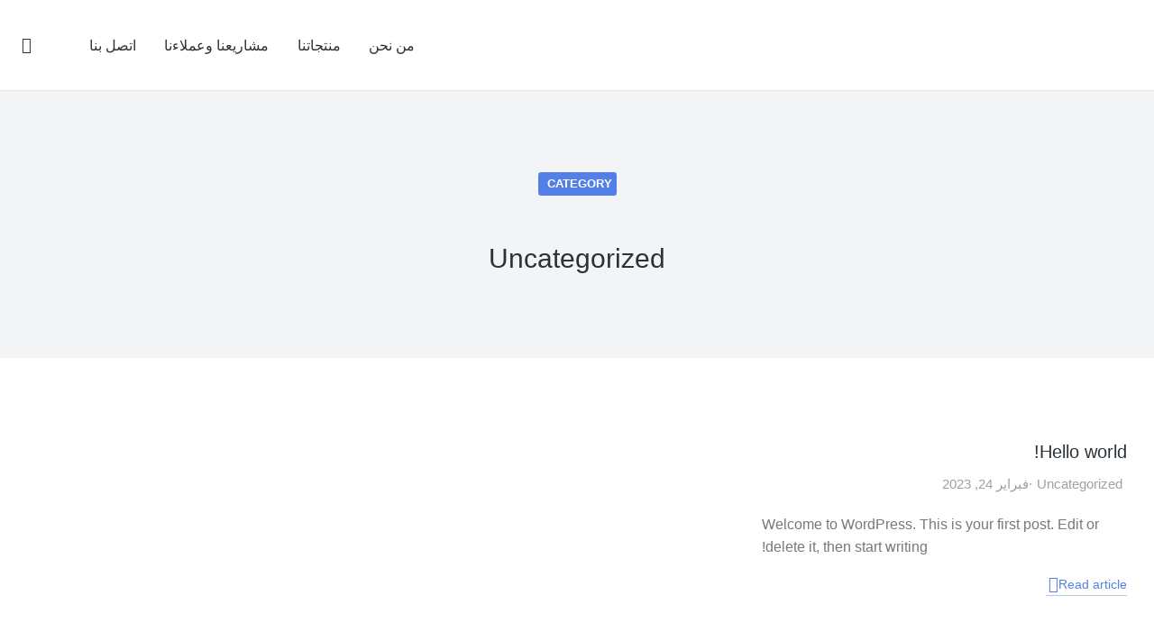

--- FILE ---
content_type: text/html; charset=UTF-8
request_url: https://arkansupplies.sa/category/uncategorized/
body_size: 21609
content:
<!DOCTYPE html>
<!--[if !(IE 6) | !(IE 7) | !(IE 8)  ]><!-->
<html dir="rtl" lang="ar" class="no-js">
<!--<![endif]-->
<head>
	<meta charset="UTF-8" />
		<meta name="viewport" content="width=device-width, initial-scale=1, maximum-scale=1, user-scalable=0">
			<link rel="profile" href="https://gmpg.org/xfn/11" />
	<title>Uncategorized &#8211; أركان المستلزمات</title>
<meta name='robots' content='max-image-preview:large' />
	<style>img:is([sizes="auto" i], [sizes^="auto," i]) { contain-intrinsic-size: 3000px 1500px }</style>
	<link rel="alternate" type="application/rss+xml" title="أركان المستلزمات &laquo; الخلاصة" href="https://arkansupplies.sa/feed/" />
<link rel="alternate" type="application/rss+xml" title="أركان المستلزمات &laquo; خلاصة التعليقات" href="https://arkansupplies.sa/comments/feed/" />
<link rel="alternate" type="application/rss+xml" title="أركان المستلزمات &laquo; Uncategorized خلاصة التصنيف" href="https://arkansupplies.sa/category/uncategorized/feed/" />
<script>
window._wpemojiSettings = {"baseUrl":"https:\/\/s.w.org\/images\/core\/emoji\/16.0.1\/72x72\/","ext":".png","svgUrl":"https:\/\/s.w.org\/images\/core\/emoji\/16.0.1\/svg\/","svgExt":".svg","source":{"concatemoji":"https:\/\/arkansupplies.sa\/wp-includes\/js\/wp-emoji-release.min.js?ver=6.8.3"}};
/*! This file is auto-generated */
!function(s,n){var o,i,e;function c(e){try{var t={supportTests:e,timestamp:(new Date).valueOf()};sessionStorage.setItem(o,JSON.stringify(t))}catch(e){}}function p(e,t,n){e.clearRect(0,0,e.canvas.width,e.canvas.height),e.fillText(t,0,0);var t=new Uint32Array(e.getImageData(0,0,e.canvas.width,e.canvas.height).data),a=(e.clearRect(0,0,e.canvas.width,e.canvas.height),e.fillText(n,0,0),new Uint32Array(e.getImageData(0,0,e.canvas.width,e.canvas.height).data));return t.every(function(e,t){return e===a[t]})}function u(e,t){e.clearRect(0,0,e.canvas.width,e.canvas.height),e.fillText(t,0,0);for(var n=e.getImageData(16,16,1,1),a=0;a<n.data.length;a++)if(0!==n.data[a])return!1;return!0}function f(e,t,n,a){switch(t){case"flag":return n(e,"\ud83c\udff3\ufe0f\u200d\u26a7\ufe0f","\ud83c\udff3\ufe0f\u200b\u26a7\ufe0f")?!1:!n(e,"\ud83c\udde8\ud83c\uddf6","\ud83c\udde8\u200b\ud83c\uddf6")&&!n(e,"\ud83c\udff4\udb40\udc67\udb40\udc62\udb40\udc65\udb40\udc6e\udb40\udc67\udb40\udc7f","\ud83c\udff4\u200b\udb40\udc67\u200b\udb40\udc62\u200b\udb40\udc65\u200b\udb40\udc6e\u200b\udb40\udc67\u200b\udb40\udc7f");case"emoji":return!a(e,"\ud83e\udedf")}return!1}function g(e,t,n,a){var r="undefined"!=typeof WorkerGlobalScope&&self instanceof WorkerGlobalScope?new OffscreenCanvas(300,150):s.createElement("canvas"),o=r.getContext("2d",{willReadFrequently:!0}),i=(o.textBaseline="top",o.font="600 32px Arial",{});return e.forEach(function(e){i[e]=t(o,e,n,a)}),i}function t(e){var t=s.createElement("script");t.src=e,t.defer=!0,s.head.appendChild(t)}"undefined"!=typeof Promise&&(o="wpEmojiSettingsSupports",i=["flag","emoji"],n.supports={everything:!0,everythingExceptFlag:!0},e=new Promise(function(e){s.addEventListener("DOMContentLoaded",e,{once:!0})}),new Promise(function(t){var n=function(){try{var e=JSON.parse(sessionStorage.getItem(o));if("object"==typeof e&&"number"==typeof e.timestamp&&(new Date).valueOf()<e.timestamp+604800&&"object"==typeof e.supportTests)return e.supportTests}catch(e){}return null}();if(!n){if("undefined"!=typeof Worker&&"undefined"!=typeof OffscreenCanvas&&"undefined"!=typeof URL&&URL.createObjectURL&&"undefined"!=typeof Blob)try{var e="postMessage("+g.toString()+"("+[JSON.stringify(i),f.toString(),p.toString(),u.toString()].join(",")+"));",a=new Blob([e],{type:"text/javascript"}),r=new Worker(URL.createObjectURL(a),{name:"wpTestEmojiSupports"});return void(r.onmessage=function(e){c(n=e.data),r.terminate(),t(n)})}catch(e){}c(n=g(i,f,p,u))}t(n)}).then(function(e){for(var t in e)n.supports[t]=e[t],n.supports.everything=n.supports.everything&&n.supports[t],"flag"!==t&&(n.supports.everythingExceptFlag=n.supports.everythingExceptFlag&&n.supports[t]);n.supports.everythingExceptFlag=n.supports.everythingExceptFlag&&!n.supports.flag,n.DOMReady=!1,n.readyCallback=function(){n.DOMReady=!0}}).then(function(){return e}).then(function(){var e;n.supports.everything||(n.readyCallback(),(e=n.source||{}).concatemoji?t(e.concatemoji):e.wpemoji&&e.twemoji&&(t(e.twemoji),t(e.wpemoji)))}))}((window,document),window._wpemojiSettings);
</script>
<style id='wp-emoji-styles-inline-css'>

	img.wp-smiley, img.emoji {
		display: inline !important;
		border: none !important;
		box-shadow: none !important;
		height: 1em !important;
		width: 1em !important;
		margin: 0 0.07em !important;
		vertical-align: -0.1em !important;
		background: none !important;
		padding: 0 !important;
	}
</style>
<link rel='stylesheet' id='wp-block-library-rtl-css' href='https://arkansupplies.sa/wp-includes/css/dist/block-library/style-rtl.min.css?ver=6.8.3' media='all' />
<style id='wp-block-library-theme-inline-css'>
.wp-block-audio :where(figcaption){color:#555;font-size:13px;text-align:center}.is-dark-theme .wp-block-audio :where(figcaption){color:#ffffffa6}.wp-block-audio{margin:0 0 1em}.wp-block-code{border:1px solid #ccc;border-radius:4px;font-family:Menlo,Consolas,monaco,monospace;padding:.8em 1em}.wp-block-embed :where(figcaption){color:#555;font-size:13px;text-align:center}.is-dark-theme .wp-block-embed :where(figcaption){color:#ffffffa6}.wp-block-embed{margin:0 0 1em}.blocks-gallery-caption{color:#555;font-size:13px;text-align:center}.is-dark-theme .blocks-gallery-caption{color:#ffffffa6}:root :where(.wp-block-image figcaption){color:#555;font-size:13px;text-align:center}.is-dark-theme :root :where(.wp-block-image figcaption){color:#ffffffa6}.wp-block-image{margin:0 0 1em}.wp-block-pullquote{border-bottom:4px solid;border-top:4px solid;color:currentColor;margin-bottom:1.75em}.wp-block-pullquote cite,.wp-block-pullquote footer,.wp-block-pullquote__citation{color:currentColor;font-size:.8125em;font-style:normal;text-transform:uppercase}.wp-block-quote{border-left:.25em solid;margin:0 0 1.75em;padding-left:1em}.wp-block-quote cite,.wp-block-quote footer{color:currentColor;font-size:.8125em;font-style:normal;position:relative}.wp-block-quote:where(.has-text-align-right){border-left:none;border-right:.25em solid;padding-left:0;padding-right:1em}.wp-block-quote:where(.has-text-align-center){border:none;padding-left:0}.wp-block-quote.is-large,.wp-block-quote.is-style-large,.wp-block-quote:where(.is-style-plain){border:none}.wp-block-search .wp-block-search__label{font-weight:700}.wp-block-search__button{border:1px solid #ccc;padding:.375em .625em}:where(.wp-block-group.has-background){padding:1.25em 2.375em}.wp-block-separator.has-css-opacity{opacity:.4}.wp-block-separator{border:none;border-bottom:2px solid;margin-left:auto;margin-right:auto}.wp-block-separator.has-alpha-channel-opacity{opacity:1}.wp-block-separator:not(.is-style-wide):not(.is-style-dots){width:100px}.wp-block-separator.has-background:not(.is-style-dots){border-bottom:none;height:1px}.wp-block-separator.has-background:not(.is-style-wide):not(.is-style-dots){height:2px}.wp-block-table{margin:0 0 1em}.wp-block-table td,.wp-block-table th{word-break:normal}.wp-block-table :where(figcaption){color:#555;font-size:13px;text-align:center}.is-dark-theme .wp-block-table :where(figcaption){color:#ffffffa6}.wp-block-video :where(figcaption){color:#555;font-size:13px;text-align:center}.is-dark-theme .wp-block-video :where(figcaption){color:#ffffffa6}.wp-block-video{margin:0 0 1em}:root :where(.wp-block-template-part.has-background){margin-bottom:0;margin-top:0;padding:1.25em 2.375em}
</style>
<style id='classic-theme-styles-inline-css'>
/*! This file is auto-generated */
.wp-block-button__link{color:#fff;background-color:#32373c;border-radius:9999px;box-shadow:none;text-decoration:none;padding:calc(.667em + 2px) calc(1.333em + 2px);font-size:1.125em}.wp-block-file__button{background:#32373c;color:#fff;text-decoration:none}
</style>
<style id='global-styles-inline-css'>
:root{--wp--preset--aspect-ratio--square: 1;--wp--preset--aspect-ratio--4-3: 4/3;--wp--preset--aspect-ratio--3-4: 3/4;--wp--preset--aspect-ratio--3-2: 3/2;--wp--preset--aspect-ratio--2-3: 2/3;--wp--preset--aspect-ratio--16-9: 16/9;--wp--preset--aspect-ratio--9-16: 9/16;--wp--preset--color--black: #000000;--wp--preset--color--cyan-bluish-gray: #abb8c3;--wp--preset--color--white: #FFF;--wp--preset--color--pale-pink: #f78da7;--wp--preset--color--vivid-red: #cf2e2e;--wp--preset--color--luminous-vivid-orange: #ff6900;--wp--preset--color--luminous-vivid-amber: #fcb900;--wp--preset--color--light-green-cyan: #7bdcb5;--wp--preset--color--vivid-green-cyan: #00d084;--wp--preset--color--pale-cyan-blue: #8ed1fc;--wp--preset--color--vivid-cyan-blue: #0693e3;--wp--preset--color--vivid-purple: #9b51e0;--wp--preset--color--accent: #999999;--wp--preset--color--dark-gray: #111;--wp--preset--color--light-gray: #767676;--wp--preset--gradient--vivid-cyan-blue-to-vivid-purple: linear-gradient(135deg,rgba(6,147,227,1) 0%,rgb(155,81,224) 100%);--wp--preset--gradient--light-green-cyan-to-vivid-green-cyan: linear-gradient(135deg,rgb(122,220,180) 0%,rgb(0,208,130) 100%);--wp--preset--gradient--luminous-vivid-amber-to-luminous-vivid-orange: linear-gradient(135deg,rgba(252,185,0,1) 0%,rgba(255,105,0,1) 100%);--wp--preset--gradient--luminous-vivid-orange-to-vivid-red: linear-gradient(135deg,rgba(255,105,0,1) 0%,rgb(207,46,46) 100%);--wp--preset--gradient--very-light-gray-to-cyan-bluish-gray: linear-gradient(135deg,rgb(238,238,238) 0%,rgb(169,184,195) 100%);--wp--preset--gradient--cool-to-warm-spectrum: linear-gradient(135deg,rgb(74,234,220) 0%,rgb(151,120,209) 20%,rgb(207,42,186) 40%,rgb(238,44,130) 60%,rgb(251,105,98) 80%,rgb(254,248,76) 100%);--wp--preset--gradient--blush-light-purple: linear-gradient(135deg,rgb(255,206,236) 0%,rgb(152,150,240) 100%);--wp--preset--gradient--blush-bordeaux: linear-gradient(135deg,rgb(254,205,165) 0%,rgb(254,45,45) 50%,rgb(107,0,62) 100%);--wp--preset--gradient--luminous-dusk: linear-gradient(135deg,rgb(255,203,112) 0%,rgb(199,81,192) 50%,rgb(65,88,208) 100%);--wp--preset--gradient--pale-ocean: linear-gradient(135deg,rgb(255,245,203) 0%,rgb(182,227,212) 50%,rgb(51,167,181) 100%);--wp--preset--gradient--electric-grass: linear-gradient(135deg,rgb(202,248,128) 0%,rgb(113,206,126) 100%);--wp--preset--gradient--midnight: linear-gradient(135deg,rgb(2,3,129) 0%,rgb(40,116,252) 100%);--wp--preset--font-size--small: 13px;--wp--preset--font-size--medium: 20px;--wp--preset--font-size--large: 36px;--wp--preset--font-size--x-large: 42px;--wp--preset--spacing--20: 0.44rem;--wp--preset--spacing--30: 0.67rem;--wp--preset--spacing--40: 1rem;--wp--preset--spacing--50: 1.5rem;--wp--preset--spacing--60: 2.25rem;--wp--preset--spacing--70: 3.38rem;--wp--preset--spacing--80: 5.06rem;--wp--preset--shadow--natural: 6px 6px 9px rgba(0, 0, 0, 0.2);--wp--preset--shadow--deep: 12px 12px 50px rgba(0, 0, 0, 0.4);--wp--preset--shadow--sharp: 6px 6px 0px rgba(0, 0, 0, 0.2);--wp--preset--shadow--outlined: 6px 6px 0px -3px rgba(255, 255, 255, 1), 6px 6px rgba(0, 0, 0, 1);--wp--preset--shadow--crisp: 6px 6px 0px rgba(0, 0, 0, 1);}:where(.is-layout-flex){gap: 0.5em;}:where(.is-layout-grid){gap: 0.5em;}body .is-layout-flex{display: flex;}.is-layout-flex{flex-wrap: wrap;align-items: center;}.is-layout-flex > :is(*, div){margin: 0;}body .is-layout-grid{display: grid;}.is-layout-grid > :is(*, div){margin: 0;}:where(.wp-block-columns.is-layout-flex){gap: 2em;}:where(.wp-block-columns.is-layout-grid){gap: 2em;}:where(.wp-block-post-template.is-layout-flex){gap: 1.25em;}:where(.wp-block-post-template.is-layout-grid){gap: 1.25em;}.has-black-color{color: var(--wp--preset--color--black) !important;}.has-cyan-bluish-gray-color{color: var(--wp--preset--color--cyan-bluish-gray) !important;}.has-white-color{color: var(--wp--preset--color--white) !important;}.has-pale-pink-color{color: var(--wp--preset--color--pale-pink) !important;}.has-vivid-red-color{color: var(--wp--preset--color--vivid-red) !important;}.has-luminous-vivid-orange-color{color: var(--wp--preset--color--luminous-vivid-orange) !important;}.has-luminous-vivid-amber-color{color: var(--wp--preset--color--luminous-vivid-amber) !important;}.has-light-green-cyan-color{color: var(--wp--preset--color--light-green-cyan) !important;}.has-vivid-green-cyan-color{color: var(--wp--preset--color--vivid-green-cyan) !important;}.has-pale-cyan-blue-color{color: var(--wp--preset--color--pale-cyan-blue) !important;}.has-vivid-cyan-blue-color{color: var(--wp--preset--color--vivid-cyan-blue) !important;}.has-vivid-purple-color{color: var(--wp--preset--color--vivid-purple) !important;}.has-black-background-color{background-color: var(--wp--preset--color--black) !important;}.has-cyan-bluish-gray-background-color{background-color: var(--wp--preset--color--cyan-bluish-gray) !important;}.has-white-background-color{background-color: var(--wp--preset--color--white) !important;}.has-pale-pink-background-color{background-color: var(--wp--preset--color--pale-pink) !important;}.has-vivid-red-background-color{background-color: var(--wp--preset--color--vivid-red) !important;}.has-luminous-vivid-orange-background-color{background-color: var(--wp--preset--color--luminous-vivid-orange) !important;}.has-luminous-vivid-amber-background-color{background-color: var(--wp--preset--color--luminous-vivid-amber) !important;}.has-light-green-cyan-background-color{background-color: var(--wp--preset--color--light-green-cyan) !important;}.has-vivid-green-cyan-background-color{background-color: var(--wp--preset--color--vivid-green-cyan) !important;}.has-pale-cyan-blue-background-color{background-color: var(--wp--preset--color--pale-cyan-blue) !important;}.has-vivid-cyan-blue-background-color{background-color: var(--wp--preset--color--vivid-cyan-blue) !important;}.has-vivid-purple-background-color{background-color: var(--wp--preset--color--vivid-purple) !important;}.has-black-border-color{border-color: var(--wp--preset--color--black) !important;}.has-cyan-bluish-gray-border-color{border-color: var(--wp--preset--color--cyan-bluish-gray) !important;}.has-white-border-color{border-color: var(--wp--preset--color--white) !important;}.has-pale-pink-border-color{border-color: var(--wp--preset--color--pale-pink) !important;}.has-vivid-red-border-color{border-color: var(--wp--preset--color--vivid-red) !important;}.has-luminous-vivid-orange-border-color{border-color: var(--wp--preset--color--luminous-vivid-orange) !important;}.has-luminous-vivid-amber-border-color{border-color: var(--wp--preset--color--luminous-vivid-amber) !important;}.has-light-green-cyan-border-color{border-color: var(--wp--preset--color--light-green-cyan) !important;}.has-vivid-green-cyan-border-color{border-color: var(--wp--preset--color--vivid-green-cyan) !important;}.has-pale-cyan-blue-border-color{border-color: var(--wp--preset--color--pale-cyan-blue) !important;}.has-vivid-cyan-blue-border-color{border-color: var(--wp--preset--color--vivid-cyan-blue) !important;}.has-vivid-purple-border-color{border-color: var(--wp--preset--color--vivid-purple) !important;}.has-vivid-cyan-blue-to-vivid-purple-gradient-background{background: var(--wp--preset--gradient--vivid-cyan-blue-to-vivid-purple) !important;}.has-light-green-cyan-to-vivid-green-cyan-gradient-background{background: var(--wp--preset--gradient--light-green-cyan-to-vivid-green-cyan) !important;}.has-luminous-vivid-amber-to-luminous-vivid-orange-gradient-background{background: var(--wp--preset--gradient--luminous-vivid-amber-to-luminous-vivid-orange) !important;}.has-luminous-vivid-orange-to-vivid-red-gradient-background{background: var(--wp--preset--gradient--luminous-vivid-orange-to-vivid-red) !important;}.has-very-light-gray-to-cyan-bluish-gray-gradient-background{background: var(--wp--preset--gradient--very-light-gray-to-cyan-bluish-gray) !important;}.has-cool-to-warm-spectrum-gradient-background{background: var(--wp--preset--gradient--cool-to-warm-spectrum) !important;}.has-blush-light-purple-gradient-background{background: var(--wp--preset--gradient--blush-light-purple) !important;}.has-blush-bordeaux-gradient-background{background: var(--wp--preset--gradient--blush-bordeaux) !important;}.has-luminous-dusk-gradient-background{background: var(--wp--preset--gradient--luminous-dusk) !important;}.has-pale-ocean-gradient-background{background: var(--wp--preset--gradient--pale-ocean) !important;}.has-electric-grass-gradient-background{background: var(--wp--preset--gradient--electric-grass) !important;}.has-midnight-gradient-background{background: var(--wp--preset--gradient--midnight) !important;}.has-small-font-size{font-size: var(--wp--preset--font-size--small) !important;}.has-medium-font-size{font-size: var(--wp--preset--font-size--medium) !important;}.has-large-font-size{font-size: var(--wp--preset--font-size--large) !important;}.has-x-large-font-size{font-size: var(--wp--preset--font-size--x-large) !important;}
:where(.wp-block-post-template.is-layout-flex){gap: 1.25em;}:where(.wp-block-post-template.is-layout-grid){gap: 1.25em;}
:where(.wp-block-columns.is-layout-flex){gap: 2em;}:where(.wp-block-columns.is-layout-grid){gap: 2em;}
:root :where(.wp-block-pullquote){font-size: 1.5em;line-height: 1.6;}
</style>
<style id='woocommerce-inline-inline-css'>
.woocommerce form .form-row .required { visibility: visible; }
</style>
<link rel='stylesheet' id='brands-styles-css' href='https://arkansupplies.sa/wp-content/plugins/woocommerce/assets/css/brands.css?ver=10.3.3' media='all' />
<link rel='stylesheet' id='elementor-frontend-css' href='https://arkansupplies.sa/wp-content/plugins/elementor/assets/css/frontend-rtl.min.css?ver=3.30.3' media='all' />
<link rel='stylesheet' id='widget-image-css' href='https://arkansupplies.sa/wp-content/plugins/elementor/assets/css/widget-image-rtl.min.css?ver=3.30.3' media='all' />
<link rel='stylesheet' id='the7_horizontal-menu-css' href='https://arkansupplies.sa/wp-content/themes/dt-the7/css/compatibility/elementor/the7-horizontal-menu-widget.min.css?ver=12.5.1' media='all' />
<link rel='stylesheet' id='the7-icon-widget-css' href='https://arkansupplies.sa/wp-content/themes/dt-the7/css/compatibility/elementor/the7-icon-widget.min.css?ver=12.5.1' media='all' />
<link rel='stylesheet' id='the7-e-sticky-effect-css' href='https://arkansupplies.sa/wp-content/themes/dt-the7/css/compatibility/elementor/the7-sticky-effects.min.css?ver=12.5.1' media='all' />
<link rel='stylesheet' id='widget-spacer-css' href='https://arkansupplies.sa/wp-content/plugins/elementor/assets/css/widget-spacer-rtl.min.css?ver=3.30.3' media='all' />
<link rel='stylesheet' id='widget-social-icons-css' href='https://arkansupplies.sa/wp-content/plugins/elementor/assets/css/widget-social-icons-rtl.min.css?ver=3.30.3' media='all' />
<link rel='stylesheet' id='e-apple-webkit-css' href='https://arkansupplies.sa/wp-content/plugins/elementor/assets/css/conditionals/apple-webkit.min.css?ver=3.30.3' media='all' />
<link rel='stylesheet' id='widget-heading-css' href='https://arkansupplies.sa/wp-content/plugins/elementor/assets/css/widget-heading-rtl.min.css?ver=3.30.3' media='all' />
<link rel='stylesheet' id='the7-vertical-menu-widget-css' href='https://arkansupplies.sa/wp-content/themes/dt-the7/css/compatibility/elementor/the7-vertical-menu-widget.min.css?ver=12.5.1' media='all' />
<link rel='stylesheet' id='the7-filter-decorations-base-css' href='https://arkansupplies.sa/wp-content/themes/dt-the7/css/compatibility/elementor/the7-filter-decorations-base.min.css?ver=12.5.1' media='all' />
<link rel='stylesheet' id='the7-simple-common-css' href='https://arkansupplies.sa/wp-content/themes/dt-the7/css/compatibility/elementor/the7-simple-common.min.css?ver=12.5.1' media='all' />
<link rel='stylesheet' id='the7-elements-simple-posts-css' href='https://arkansupplies.sa/wp-content/themes/dt-the7/css/compatibility/elementor/the7-simple-posts.min.css?ver=12.5.1' media='all' />
<link rel='stylesheet' id='elementor-icons-css' href='https://arkansupplies.sa/wp-content/plugins/elementor/assets/lib/eicons/css/elementor-icons.min.css?ver=5.43.0' media='all' />
<link rel='stylesheet' id='elementor-post-6-css' href='https://arkansupplies.sa/wp-content/uploads/elementor/css/post-6.css?ver=1748707810' media='all' />
<link rel='stylesheet' id='elementor-post-50845-css' href='https://arkansupplies.sa/wp-content/uploads/elementor/css/post-50845.css?ver=1748707838' media='all' />
<link rel='stylesheet' id='elementor-post-21569-css' href='https://arkansupplies.sa/wp-content/uploads/elementor/css/post-21569.css?ver=1748707955' media='all' />
<link rel='stylesheet' id='elementor-post-25041-css' href='https://arkansupplies.sa/wp-content/uploads/elementor/css/post-25041.css?ver=1748748917' media='all' />
<link rel='stylesheet' id='dt-main-css' href='https://arkansupplies.sa/wp-content/themes/dt-the7/css/main.min.css?ver=12.5.1' media='all' />
<link rel='stylesheet' id='the7-custom-scrollbar-css' href='https://arkansupplies.sa/wp-content/themes/dt-the7/lib/custom-scrollbar/custom-scrollbar.min.css?ver=12.5.1' media='all' />
<link rel='stylesheet' id='the7-core-css' href='https://arkansupplies.sa/wp-content/plugins/dt-the7-core/assets/css/post-type.min.css?ver=2.7.2' media='all' />
<link rel='stylesheet' id='the7-css-vars-css' href='https://arkansupplies.sa/wp-content/uploads/the7-css/css-vars.css?ver=8c93a33ec84c' media='all' />
<link rel='stylesheet' id='dt-custom-css' href='https://arkansupplies.sa/wp-content/uploads/the7-css/custom.css?ver=8c93a33ec84c' media='all' />
<link rel='stylesheet' id='wc-dt-custom-css' href='https://arkansupplies.sa/wp-content/uploads/the7-css/compatibility/wc-dt-custom.css?ver=8c93a33ec84c' media='all' />
<link rel='stylesheet' id='dt-media-css' href='https://arkansupplies.sa/wp-content/uploads/the7-css/media.css?ver=8c93a33ec84c' media='all' />
<link rel='stylesheet' id='the7-mega-menu-css' href='https://arkansupplies.sa/wp-content/uploads/the7-css/mega-menu.css?ver=8c93a33ec84c' media='all' />
<link rel='stylesheet' id='the7-elements-albums-portfolio-css' href='https://arkansupplies.sa/wp-content/uploads/the7-css/the7-elements-albums-portfolio.css?ver=8c93a33ec84c' media='all' />
<link rel='stylesheet' id='the7-elements-css' href='https://arkansupplies.sa/wp-content/uploads/the7-css/post-type-dynamic.css?ver=8c93a33ec84c' media='all' />
<link rel='stylesheet' id='style-css' href='https://arkansupplies.sa/wp-content/themes/dt-the7/style.css?ver=12.5.1' media='all' />
<link rel='stylesheet' id='the7-elementor-global-css' href='https://arkansupplies.sa/wp-content/themes/dt-the7/css/compatibility/elementor/elementor-global.min.css?ver=12.5.1' media='all' />
<link rel='stylesheet' id='elementor-gf-local-cairo-css' href='https://arkansupplies.sa/wp-content/uploads/elementor/google-fonts/css/cairo.css?ver=1745859563' media='all' />
<link rel='stylesheet' id='elementor-gf-local-inter-css' href='https://arkansupplies.sa/wp-content/uploads/elementor/google-fonts/css/inter.css?ver=1745859574' media='all' />
<link rel='stylesheet' id='elementor-gf-local-assistant-css' href='https://arkansupplies.sa/wp-content/uploads/elementor/google-fonts/css/assistant.css?ver=1745859575' media='all' />
<link rel='stylesheet' id='elementor-icons-The7-bootstrap-css' href='http://arkansupplies.sa/wp-content/uploads/elementor/custom-icons/The7-bootstrap/style.css?ver=1.0.0' media='all' />
<link rel='stylesheet' id='elementor-icons-shared-0-css' href='https://arkansupplies.sa/wp-content/plugins/elementor/assets/lib/font-awesome/css/fontawesome.min.css?ver=5.15.3' media='all' />
<link rel='stylesheet' id='elementor-icons-fa-solid-css' href='https://arkansupplies.sa/wp-content/plugins/elementor/assets/lib/font-awesome/css/solid.min.css?ver=5.15.3' media='all' />
<link rel='stylesheet' id='elementor-icons-fa-brands-css' href='https://arkansupplies.sa/wp-content/plugins/elementor/assets/lib/font-awesome/css/brands.min.css?ver=5.15.3' media='all' />
<script src="https://arkansupplies.sa/wp-includes/js/jquery/jquery.min.js?ver=3.7.1" id="jquery-core-js"></script>
<script src="https://arkansupplies.sa/wp-includes/js/jquery/jquery-migrate.min.js?ver=3.4.1" id="jquery-migrate-js"></script>
<script src="https://arkansupplies.sa/wp-content/plugins/woocommerce/assets/js/jquery-blockui/jquery.blockUI.min.js?ver=2.7.0-wc.10.3.3" id="wc-jquery-blockui-js" defer data-wp-strategy="defer"></script>
<script id="wc-add-to-cart-js-extra">
var wc_add_to_cart_params = {"ajax_url":"\/wp-admin\/admin-ajax.php","wc_ajax_url":"\/?wc-ajax=%%endpoint%%","i18n_view_cart":"View cart","cart_url":"https:\/\/arkansupplies.sa","is_cart":"","cart_redirect_after_add":"no"};
</script>
<script src="https://arkansupplies.sa/wp-content/plugins/woocommerce/assets/js/frontend/add-to-cart.min.js?ver=10.3.3" id="wc-add-to-cart-js" defer data-wp-strategy="defer"></script>
<script src="https://arkansupplies.sa/wp-content/plugins/woocommerce/assets/js/js-cookie/js.cookie.min.js?ver=2.1.4-wc.10.3.3" id="wc-js-cookie-js" defer data-wp-strategy="defer"></script>
<script id="woocommerce-js-extra">
var woocommerce_params = {"ajax_url":"\/wp-admin\/admin-ajax.php","wc_ajax_url":"\/?wc-ajax=%%endpoint%%","i18n_password_show":"\u0639\u0631\u0636 \u0643\u0644\u0645\u0629 \u0627\u0644\u0645\u0631\u0648\u0631","i18n_password_hide":"\u0625\u062e\u0641\u0627\u0621 \u0643\u0644\u0645\u0629 \u0627\u0644\u0645\u0631\u0648\u0631"};
</script>
<script src="https://arkansupplies.sa/wp-content/plugins/woocommerce/assets/js/frontend/woocommerce.min.js?ver=10.3.3" id="woocommerce-js" defer data-wp-strategy="defer"></script>
<script id="dt-above-fold-js-extra">
var dtLocal = {"themeUrl":"https:\/\/arkansupplies.sa\/wp-content\/themes\/dt-the7","passText":"To view this protected post, enter the password below:","moreButtonText":{"loading":"Loading...","loadMore":"Load more"},"postID":"1","ajaxurl":"https:\/\/arkansupplies.sa\/wp-admin\/admin-ajax.php","REST":{"baseUrl":"https:\/\/arkansupplies.sa\/wp-json\/the7\/v1","endpoints":{"sendMail":"\/send-mail"}},"contactMessages":{"required":"One or more fields have an error. Please check and try again.","terms":"Please accept the privacy policy.","fillTheCaptchaError":"Please, fill the captcha."},"captchaSiteKey":"","ajaxNonce":"312777006d","pageData":{"type":"archive","template":"page","layout":null},"themeSettings":{"smoothScroll":"off","lazyLoading":false,"desktopHeader":{"height":""},"ToggleCaptionEnabled":"disabled","ToggleCaption":"Navigation","floatingHeader":{"showAfter":94,"showMenu":false,"height":64,"logo":{"showLogo":true,"html":"","url":"https:\/\/arkansupplies.sa\/"}},"topLine":{"floatingTopLine":{"logo":{"showLogo":false,"html":""}}},"mobileHeader":{"firstSwitchPoint":1150,"secondSwitchPoint":600,"firstSwitchPointHeight":60,"secondSwitchPointHeight":50,"mobileToggleCaptionEnabled":"right","mobileToggleCaption":"Menu"},"stickyMobileHeaderFirstSwitch":{"logo":{"html":""}},"stickyMobileHeaderSecondSwitch":{"logo":{"html":""}},"sidebar":{"switchPoint":992},"boxedWidth":"1280px"},"wcCartFragmentHash":"14c959c5a68a57158e521dbab0599af0","elementor":{"settings":{"container_width":1300}}};
var dtShare = {"shareButtonText":{"facebook":"Share on Facebook","twitter":"Share on X","pinterest":"Pin it","linkedin":"Share on Linkedin","whatsapp":"Share on Whatsapp"},"overlayOpacity":"90"};
</script>
<script src="https://arkansupplies.sa/wp-content/themes/dt-the7/js/above-the-fold.min.js?ver=12.5.1" id="dt-above-fold-js"></script>
<script src="https://arkansupplies.sa/wp-content/themes/dt-the7/js/compatibility/woocommerce/woocommerce.min.js?ver=12.5.1" id="dt-woocommerce-js"></script>
<link rel="https://api.w.org/" href="https://arkansupplies.sa/wp-json/" /><link rel="alternate" title="JSON" type="application/json" href="https://arkansupplies.sa/wp-json/wp/v2/categories/1" /><link rel="EditURI" type="application/rsd+xml" title="RSD" href="https://arkansupplies.sa/xmlrpc.php?rsd" />
<link rel="stylesheet" href="https://arkansupplies.sa/wp-content/themes/dt-the7/rtl.css" media="screen" /><meta name="generator" content="WordPress 6.8.3" />
<meta name="generator" content="WooCommerce 10.3.3" />
	<noscript><style>.woocommerce-product-gallery{ opacity: 1 !important; }</style></noscript>
	<meta name="generator" content="Elementor 3.30.3; settings: css_print_method-external, google_font-enabled, font_display-swap">
<style>.recentcomments a{display:inline !important;padding:0 !important;margin:0 !important;}</style>			<style>
				.e-con.e-parent:nth-of-type(n+4):not(.e-lazyloaded):not(.e-no-lazyload),
				.e-con.e-parent:nth-of-type(n+4):not(.e-lazyloaded):not(.e-no-lazyload) * {
					background-image: none !important;
				}
				@media screen and (max-height: 1024px) {
					.e-con.e-parent:nth-of-type(n+3):not(.e-lazyloaded):not(.e-no-lazyload),
					.e-con.e-parent:nth-of-type(n+3):not(.e-lazyloaded):not(.e-no-lazyload) * {
						background-image: none !important;
					}
				}
				@media screen and (max-height: 640px) {
					.e-con.e-parent:nth-of-type(n+2):not(.e-lazyloaded):not(.e-no-lazyload),
					.e-con.e-parent:nth-of-type(n+2):not(.e-lazyloaded):not(.e-no-lazyload) * {
						background-image: none !important;
					}
				}
			</style>
			<link rel="icon" href="https://arkansupplies.sa/wp-content/uploads/2023/02/Untitled-2-150x150.png" sizes="32x32" />
<link rel="icon" href="https://arkansupplies.sa/wp-content/uploads/2023/02/Untitled-2-200x200.png" sizes="192x192" />
<link rel="apple-touch-icon" href="https://arkansupplies.sa/wp-content/uploads/2023/02/Untitled-2-200x200.png" />
<meta name="msapplication-TileImage" content="https://arkansupplies.sa/wp-content/uploads/2023/02/Untitled-2-300x300.png" />
<style id='the7-custom-inline-css' type='text/css'>
.sub-nav .menu-item i.fa,
.sub-nav .menu-item i.fas,
.sub-nav .menu-item i.far,
.sub-nav .menu-item i.fab {
	text-align: center;
	width: 1.25em;
}
</style>
</head>
<body id="the7-body" class="rtl archive category category-uncategorized category-1 wp-custom-logo wp-embed-responsive wp-theme-dt-the7 theme-dt-the7 the7-core-ver-2.7.2 woocommerce-no-js dt-responsive-on right-mobile-menu-close-icon ouside-menu-close-icon mobile-close-right-caption  fade-thin-mobile-menu-close-icon fade-medium-menu-close-icon srcset-enabled btn-flat custom-btn-color custom-btn-hover-color first-switch-logo-left first-switch-menu-right second-switch-logo-left second-switch-menu-right right-mobile-menu layzr-loading-on popup-message-style the7-ver-12.5.1 elementor-page-25041 elementor-default elementor-template-full-width elementor-clear-template elementor-kit-6">
<!-- The7 12.5.1 -->

<div id="page" >
	<a class="skip-link screen-reader-text" href="#content">Skip to content</a>

		<div data-elementor-type="header" data-elementor-id="50845" class="elementor elementor-50845 elementor-location-header" data-elementor-post-type="elementor_library">
					<section class="elementor-section elementor-top-section elementor-element elementor-element-968da6e elementor-section-height-min-height the7-e-sticky-row-yes the7-e-sticky-effect-yes elementor-section-boxed elementor-section-height-default elementor-section-items-middle" data-id="968da6e" data-element_type="section" data-settings="{&quot;background_background&quot;:&quot;classic&quot;,&quot;the7_sticky_row&quot;:&quot;yes&quot;,&quot;the7_sticky_effects_offset&quot;:30,&quot;the7_sticky_effects&quot;:&quot;yes&quot;,&quot;the7_sticky_effects_devices&quot;:[&quot;desktop&quot;],&quot;the7_sticky_row_devices&quot;:[&quot;desktop&quot;,&quot;tablet&quot;,&quot;mobile&quot;],&quot;the7_sticky_row_offset&quot;:0}">
						<div class="elementor-container elementor-column-gap-no">
					<div class="elementor-column elementor-col-25 elementor-top-column elementor-element elementor-element-49473c7 elementor-hidden-tablet elementor-hidden-mobile" data-id="49473c7" data-element_type="column">
			<div class="elementor-widget-wrap elementor-element-populated">
						<div class="elementor-element elementor-element-b78951b elementor-widget elementor-widget-image" data-id="b78951b" data-element_type="widget" data-widget_type="image.default">
				<div class="elementor-widget-container">
																<a href="http://arkansupplies.sa/">
							<img fetchpriority="high" width="842" height="173" src="https://arkansupplies.sa/wp-content/uploads/2023/02/logo1.png" class="attachment-large size-large wp-image-77468" alt="" srcset="https://arkansupplies.sa/wp-content/uploads/2023/02/logo1.png 842w, https://arkansupplies.sa/wp-content/uploads/2023/02/logo1-800x164.png 800w, https://arkansupplies.sa/wp-content/uploads/2023/02/logo1-300x62.png 300w, https://arkansupplies.sa/wp-content/uploads/2023/02/logo1-768x158.png 768w" sizes="(max-width: 842px) 100vw, 842px" />								</a>
															</div>
				</div>
					</div>
		</div>
				<div class="elementor-column elementor-col-25 elementor-top-column elementor-element elementor-element-d76c1a4" data-id="d76c1a4" data-element_type="column">
			<div class="elementor-widget-wrap elementor-element-populated">
						<div class="elementor-element elementor-element-18944c0 items-decoration-yes sub-icon_align-side sub-menu-position-tablet-justify toggle-align-left decoration-downwards decoration-position-top mob-menu-popup parent-item-clickable-yes decoration-align-height sub-menu-position-left dt-sub-menu_align-right sub-icon_position-left elementor-widget elementor-widget-the7_horizontal-menu" data-id="18944c0" data-element_type="widget" data-settings="{&quot;dropdown_type&quot;:&quot;popup&quot;,&quot;parent_is_clickable&quot;:&quot;yes&quot;,&quot;dropdown&quot;:&quot;tablet&quot;}" data-widget_type="the7_horizontal-menu.default">
				<div class="elementor-widget-container">
					<div class="horizontal-menu-wrap">				<style>
					@media screen and (max-width: 1024px) {
						.elementor-widget-the7_horizontal-menu.elementor-widget {
							--menu-display: none;
							--mobile-display: inline-flex;
						}
					}
				</style>
				<a class="horizontal-menu-toggle hidden-on-load" role="button" tabindex="0" aria-label="Menu Toggle" aria-expanded="false" href="#elementor-action%3Aaction%3Dpopup%3Aopen%26settings%3DeyJpZCI6NzM2ODksInRvZ2dsZSI6ZmFsc2V9"><span class="left menu-toggle-icons" aria-hidden="true" role="presentation"><svg xmlns="http://www.w3.org/2000/svg" xmlns:xlink="http://www.w3.org/1999/xlink" id="Layer_1" x="0px" y="0px" viewBox="0 0 24 24" style="enable-background:new 0 0 24 24;" xml:space="preserve"><path d="M16,11H2c-0.6,0-1,0.4-1,1s0.4,1,1,1h14c0.6,0,1-0.4,1-1S16.6,11,16,11z"></path><path d="M22,5H2C1.4,5,1,5.4,1,6s0.4,1,1,1h20c0.6,0,1-0.4,1-1S22.6,5,22,5z"></path><path d="M20,17H2c-0.6,0-1,0.4-1,1s0.4,1,1,1h18c0.6,0,1-0.4,1-1S20.6,17,20,17z"></path></svg><svg xmlns="http://www.w3.org/2000/svg" xmlns:xlink="http://www.w3.org/1999/xlink" id="Layer_1" x="0px" y="0px" viewBox="0 0 24 24" style="enable-background:new 0 0 24 24;" xml:space="preserve"><path d="M13.4,12l5.7-5.7c0.4-0.4,0.4-1,0-1.4c-0.4-0.4-1-0.4-1.4,0L12,10.6L6.3,4.9c-0.4-0.4-1-0.4-1.4,0c-0.4,0.4-0.4,1,0,1.4 l5.7,5.7l-5.7,5.7c-0.4,0.4-0.4,1,0,1.4c0.4,0.4,1,0.4,1.4,0l5.7-5.7l5.7,5.7c0.4,0.4,1,0.4,1.4,0c0.4-0.4,0.4-1,0-1.4L13.4,12z"></path></svg></span></a><nav class="dt-nav-menu-horizontal--main dt-nav-menu-horizontal__container justify-content-end widget-divider- indicator-off"><ul class="dt-nav-menu-horizontal d-flex flex-row justify-content-end"><li class="menu-item menu-item-type-post_type menu-item-object-page menu-item-77376 first depth-0"><a href='https://arkansupplies.sa/%d9%85%d9%86-%d9%86%d8%ad%d9%86/' data-level='1'><span class="item-content"><span class="menu-item-text  "><span class="menu-text">من نحن</span></span><span class="submenu-indicator" ><span class="submenu-mob-indicator" ></span></span></span></a></li> <li class="menu-item menu-item-type-post_type menu-item-object-page menu-item-77377 depth-0"><a href='https://arkansupplies.sa/%d9%85%d9%86%d8%aa%d8%ac%d8%a7%d8%aa%d9%86%d8%a7/' data-level='1'><span class="item-content"><span class="menu-item-text  "><span class="menu-text">منتجاتنا</span></span><span class="submenu-indicator" ><span class="submenu-mob-indicator" ></span></span></span></a></li> <li class="menu-item menu-item-type-post_type menu-item-object-page menu-item-77382 depth-0"><a href='https://arkansupplies.sa/%d9%85%d8%b4%d8%a7%d8%b1%d9%8a%d8%b9%d9%86%d8%a7-%d9%88%d8%b9%d9%85%d9%84%d8%a7%d8%a1%d9%86%d8%a7/' data-level='1'><span class="item-content"><span class="menu-item-text  "><span class="menu-text">مشاريعنا وعملاءنا</span></span><span class="submenu-indicator" ><span class="submenu-mob-indicator" ></span></span></span></a></li> <li class="menu-item menu-item-type-post_type menu-item-object-page menu-item-77383 last depth-0"><a href='https://arkansupplies.sa/%d8%a7%d8%aa%d8%b5%d9%84-%d8%a8%d9%86%d8%a7/' data-level='1'><span class="item-content"><span class="menu-item-text  "><span class="menu-text">اتصل بنا</span></span><span class="submenu-indicator" ><span class="submenu-mob-indicator" ></span></span></span></a></li> </ul></nav></div>				</div>
				</div>
					</div>
		</div>
				<div class="elementor-column elementor-col-25 elementor-top-column elementor-element elementor-element-5a0164f elementor-hidden-desktop" data-id="5a0164f" data-element_type="column">
			<div class="elementor-widget-wrap elementor-element-populated">
						<div class="elementor-element elementor-element-a88f71b elementor-widget elementor-widget-image" data-id="a88f71b" data-element_type="widget" data-widget_type="image.default">
				<div class="elementor-widget-container">
																<a href="https://arkansupplies.sa">
							<img width="680" height="340" src="https://arkansupplies.sa/wp-content/uploads/2023/02/arkan-3-ai-Goold.png" class="attachment-large size-large wp-image-77746" alt="" srcset="https://arkansupplies.sa/wp-content/uploads/2023/02/arkan-3-ai-Goold.png 680w, https://arkansupplies.sa/wp-content/uploads/2023/02/arkan-3-ai-Goold-300x150.png 300w" sizes="(max-width: 680px) 100vw, 680px" />								</a>
															</div>
				</div>
					</div>
		</div>
				<div class="elementor-column elementor-col-25 elementor-top-column elementor-element elementor-element-2b655f3" data-id="2b655f3" data-element_type="column">
			<div class="elementor-widget-wrap elementor-element-populated">
						<div class="elementor-element elementor-element-66123f6 elementor-widget__width-auto elementor-align-center elementor-widget elementor-widget-the7_icon_widget" data-id="66123f6" data-element_type="widget" data-widget_type="the7_icon_widget.default">
				<div class="elementor-widget-container">
					<div class="the7-icon-wrapper the7-elementor-widget"><a class="elementor-icon" href="#elementor-action%3Aaction%3Dpopup%3Aopen%26settings%3DeyJpZCI6IjUyMTU0IiwidG9nZ2xlIjpmYWxzZX0%3D"><i aria-hidden="true" class="the7bootstrap- the7-bootstrap-search-thin"></i></a></div>				</div>
				</div>
					</div>
		</div>
					</div>
		</section>
				</div>
		

<div id="main" class="sidebar-none sidebar-divider-off">

	
	<div class="main-gradient"></div>
	<div class="wf-wrap">
	<div class="wf-container-main">

	


	<div id="content" class="content" role="main">

				<div data-elementor-type="archive" data-elementor-id="25041" class="elementor elementor-25041 elementor-location-archive" data-elementor-post-type="elementor_library">
					<section class="elementor-section elementor-top-section elementor-element elementor-element-d44f31b elementor-section-boxed elementor-section-height-default elementor-section-height-default" data-id="d44f31b" data-element_type="section" data-settings="{&quot;background_background&quot;:&quot;classic&quot;}">
						<div class="elementor-container elementor-column-gap-wider">
					<div class="elementor-column elementor-col-100 elementor-top-column elementor-element elementor-element-bcee03a" data-id="bcee03a" data-element_type="column">
			<div class="elementor-widget-wrap elementor-element-populated">
						<div class="elementor-element elementor-element-91a381f elementor-widget__width-auto elementor-widget elementor-widget-heading" data-id="91a381f" data-element_type="widget" data-widget_type="heading.default">
				<div class="elementor-widget-container">
					<h2 class="elementor-heading-title elementor-size-default">Category</h2>				</div>
				</div>
				<div class="elementor-element elementor-element-5f91a4e elementor-widget elementor-widget-spacer" data-id="5f91a4e" data-element_type="widget" data-widget_type="spacer.default">
				<div class="elementor-widget-container">
							<div class="elementor-spacer">
			<div class="elementor-spacer-inner"></div>
		</div>
						</div>
				</div>
				<div class="elementor-element elementor-element-5ab0c23 elementor-widget__width-initial elementor-widget elementor-widget-heading" data-id="5ab0c23" data-element_type="widget" data-widget_type="heading.default">
				<div class="elementor-widget-container">
					<h2 class="elementor-heading-title elementor-size-default">Uncategorized</h2>				</div>
				</div>
					</div>
		</div>
					</div>
		</section>
				<section class="elementor-section elementor-top-section elementor-element elementor-element-d3bcc1a elementor-section-boxed elementor-section-height-default elementor-section-height-default" data-id="d3bcc1a" data-element_type="section">
						<div class="elementor-container elementor-column-gap-wider">
					<div class="elementor-column elementor-col-100 elementor-top-column elementor-element elementor-element-cd7e110" data-id="cd7e110" data-element_type="column">
			<div class="elementor-widget-wrap elementor-element-populated">
						<div class="elementor-element elementor-element-db751d8 img-align-mobile-top icon-box-vertical-align-top img-align-left image-vertical-align-start preserve-img-ratio-cover slide-h-position-left elementor-widget elementor-widget-the7-elements-simple-posts" data-id="db751d8" data-element_type="widget" data-widget_type="the7-elements-simple-posts.default">
				<div class="elementor-widget-container">
					<div class="the7-simple-widget-posts the7-elementor-widget the7-elements-simple-posts-db751d8 jquery-filter" data-post-limit="-1" data-pagination-mode="standard" data-scroll-offset="">			<div class="dt-css-grid custom-pagination-handler" data-columns="{&quot;d&quot;:2,&quot;t&quot;:1,&quot;p&quot;:1,&quot;wd&quot;:&quot;&quot;}">
									<div class="wf-cell visible ">
						<article class="post visible wrapper no-img post-1 type-post status-publish format-standard hentry category-uncategorized category-1 description-off">

							<div class="post-content-wrapper">
																<div class="post-entry-content">
									<h6 class="heading"><a href="https://arkansupplies.sa/hello-world/" rel="bookmark" title="Hello world!" class="post-title">Hello world!</a></h6><div class="entry-meta"><span class="meta-item category-link"><a href="https://arkansupplies.sa/category/uncategorized/" rel="tag">Uncategorized</a></span><span class="meta-item data-link"><time class="entry-date updated" datetime="2023-02-24T00:05:44+00:00">فبراير 24, 2023</time></span></div><p class="short-description">Welcome to WordPress. This is your first post. Edit or delete it, then start writing!</p><a href="https://arkansupplies.sa/hello-world/" target="" aria-label="Read more about Hello world!" class="box-button elementor-button elementor-size-md">Read article<i aria-hidden="true" class="elementor-button-icon the7bootstrap- the7-bootstrap-arrow-right-short"></i></a>								</div>
							</div>
						</article>
					</div>								</div>
		</div>				</div>
				</div>
					</div>
		</div>
					</div>
		</section>
				</div>
		
	</div><!-- #content -->

	


			</div><!-- .wf-container -->
		</div><!-- .wf-wrap -->

	
	</div><!-- #main -->

	


	<!-- !Footer -->
	<footer id="footer" class="footer solid-bg elementor-footer">

		
			<div class="wf-wrap">
				<div class="wf-container-footer">
					<div class="wf-container">
								<div data-elementor-type="footer" data-elementor-id="21569" class="elementor elementor-21569 elementor-location-footer" data-elementor-post-type="elementor_library">
					<section class="elementor-section elementor-top-section elementor-element elementor-element-dce774a elementor-section-boxed elementor-section-height-default elementor-section-height-default" data-id="dce774a" data-element_type="section" data-settings="{&quot;background_background&quot;:&quot;classic&quot;}">
						<div class="elementor-container elementor-column-gap-wider">
					<div class="elementor-column elementor-col-25 elementor-top-column elementor-element elementor-element-70b811f" data-id="70b811f" data-element_type="column">
			<div class="elementor-widget-wrap elementor-element-populated">
						<div class="elementor-element elementor-element-1342ad9 elementor-widget elementor-widget-image" data-id="1342ad9" data-element_type="widget" data-widget_type="image.default">
				<div class="elementor-widget-container">
															<img src="https://arkansupplies.sa/wp-content/uploads/elementor/thumbs/arkan-3-ai-Goolds-q41gshlxhnjgzztey533s8uj1laltn408j93uiqpz4.png" title="arkan-3-ai-Goolds" alt="arkan-3-ai-Goolds" loading="lazy" />															</div>
				</div>
				<div class="elementor-element elementor-element-9ade71d elementor-widget elementor-widget-spacer" data-id="9ade71d" data-element_type="widget" data-widget_type="spacer.default">
				<div class="elementor-widget-container">
							<div class="elementor-spacer">
			<div class="elementor-spacer-inner"></div>
		</div>
						</div>
				</div>
				<div class="elementor-element elementor-element-0406675 elementor-widget elementor-widget-text-editor" data-id="0406675" data-element_type="widget" data-widget_type="text-editor.default">
				<div class="elementor-widget-container">
									<div class="page" title="Page 2"><div class="section"><div class="layoutArea"><div class="column"><p>شركة تجارية سعودية تأسست عام 2019م / 1440هـ بمدينة جـدة ، متخصصة في توريد و بيع و تنفيذ مشاريع الأثاث ، تجهيزات المكاتب ، الأجهزة الكهربائية و الإليكترونية ، والمستلزمات المكتبية ، ذات الجودة العالية و بأسعار تنافسية ، تحت إشراف فريق عمل محترف</p></div></div></div></div>								</div>
				</div>
				<div class="elementor-element elementor-element-0e53c6c elementor-widget elementor-widget-spacer" data-id="0e53c6c" data-element_type="widget" data-widget_type="spacer.default">
				<div class="elementor-widget-container">
							<div class="elementor-spacer">
			<div class="elementor-spacer-inner"></div>
		</div>
						</div>
				</div>
				<div class="elementor-element elementor-element-f0409c5 elementor-shape-circle e-grid-align-right elementor-grid-0 elementor-widget elementor-widget-social-icons" data-id="f0409c5" data-element_type="widget" data-widget_type="social-icons.default">
				<div class="elementor-widget-container">
							<div class="elementor-social-icons-wrapper elementor-grid" role="list">
							<span class="elementor-grid-item" role="listitem">
					<a class="elementor-icon elementor-social-icon elementor-social-icon-twitter elementor-repeater-item-9b267cb" href="https://twitter.com/arkantrade1" target="_blank">
						<span class="elementor-screen-only">Twitter</span>
						<i class="fab fa-twitter"></i>					</a>
				</span>
							<span class="elementor-grid-item" role="listitem">
					<a class="elementor-icon elementor-social-icon elementor-social-icon-instagram elementor-repeater-item-cdbf9b3" href="https://instagram.com/arkantrade1" target="_blank">
						<span class="elementor-screen-only">Instagram</span>
						<i class="fab fa-instagram"></i>					</a>
				</span>
							<span class="elementor-grid-item" role="listitem">
					<a class="elementor-icon elementor-social-icon elementor-social-icon-facebook elementor-repeater-item-e588d27" href="https://facebook.com/arkantrade1" target="_blank">
						<span class="elementor-screen-only">Facebook</span>
						<i class="fab fa-facebook"></i>					</a>
				</span>
					</div>
						</div>
				</div>
					</div>
		</div>
				<div class="elementor-column elementor-col-25 elementor-top-column elementor-element elementor-element-6185b43" data-id="6185b43" data-element_type="column">
			<div class="elementor-widget-wrap elementor-element-populated">
						<div class="elementor-element elementor-element-563659f elementor-widget elementor-widget-heading" data-id="563659f" data-element_type="widget" data-widget_type="heading.default">
				<div class="elementor-widget-container">
					<h4 class="elementor-heading-title elementor-size-default">معلومات التواصل</h4>				</div>
				</div>
				<div class="elementor-element elementor-element-d352f9c elementor-widget elementor-widget-spacer" data-id="d352f9c" data-element_type="widget" data-widget_type="spacer.default">
				<div class="elementor-widget-container">
							<div class="elementor-spacer">
			<div class="elementor-spacer-inner"></div>
		</div>
						</div>
				</div>
				<div class="elementor-element elementor-element-629ff25 elementor-widget elementor-widget-heading" data-id="629ff25" data-element_type="widget" data-widget_type="heading.default">
				<div class="elementor-widget-container">
					<h2 class="elementor-heading-title elementor-size-default">عنوان المقر:</h2>				</div>
				</div>
				<div class="elementor-element elementor-element-28f14bf elementor-widget elementor-widget-text-editor" data-id="28f14bf" data-element_type="widget" data-widget_type="text-editor.default">
				<div class="elementor-widget-container">
									<p> المملكة العربية السعودية &#8211; الرياض- حي الياسمين</p>								</div>
				</div>
				<div class="elementor-element elementor-element-8582820 elementor-widget elementor-widget-spacer" data-id="8582820" data-element_type="widget" data-widget_type="spacer.default">
				<div class="elementor-widget-container">
							<div class="elementor-spacer">
			<div class="elementor-spacer-inner"></div>
		</div>
						</div>
				</div>
				<div class="elementor-element elementor-element-1d21955 elementor-widget elementor-widget-heading" data-id="1d21955" data-element_type="widget" data-widget_type="heading.default">
				<div class="elementor-widget-container">
					<h2 class="elementor-heading-title elementor-size-default">رقم الهاتف:</h2>				</div>
				</div>
				<div class="elementor-element elementor-element-7e111f9 elementor-widget elementor-widget-text-editor" data-id="7e111f9" data-element_type="widget" data-widget_type="text-editor.default">
				<div class="elementor-widget-container">
									<p>3006 533 55 966+</p>								</div>
				</div>
				<div class="elementor-element elementor-element-392cae4 elementor-widget elementor-widget-spacer" data-id="392cae4" data-element_type="widget" data-widget_type="spacer.default">
				<div class="elementor-widget-container">
							<div class="elementor-spacer">
			<div class="elementor-spacer-inner"></div>
		</div>
						</div>
				</div>
				<div class="elementor-element elementor-element-c428d95 elementor-widget elementor-widget-heading" data-id="c428d95" data-element_type="widget" data-widget_type="heading.default">
				<div class="elementor-widget-container">
					<h2 class="elementor-heading-title elementor-size-default">أوقات العمل:</h2>				</div>
				</div>
				<div class="elementor-element elementor-element-5ed3546 elementor-widget elementor-widget-text-editor" data-id="5ed3546" data-element_type="widget" data-widget_type="text-editor.default">
				<div class="elementor-widget-container">
									<p>من الأحد إلى الخميس<br />من 9 صباح إلى 5 مساء</p>								</div>
				</div>
					</div>
		</div>
				<div class="elementor-column elementor-col-25 elementor-top-column elementor-element elementor-element-fa1f8db" data-id="fa1f8db" data-element_type="column">
			<div class="elementor-widget-wrap elementor-element-populated">
						<div class="elementor-element elementor-element-46c6ee0 elementor-widget elementor-widget-heading" data-id="46c6ee0" data-element_type="widget" data-widget_type="heading.default">
				<div class="elementor-widget-container">
					<h4 class="elementor-heading-title elementor-size-default">مشاريع نفتخر بها</h4>				</div>
				</div>
				<div class="elementor-element elementor-element-e50c22b elementor-widget elementor-widget-spacer" data-id="e50c22b" data-element_type="widget" data-widget_type="spacer.default">
				<div class="elementor-widget-container">
							<div class="elementor-spacer">
			<div class="elementor-spacer-inner"></div>
		</div>
						</div>
				</div>
				<div class="elementor-element elementor-element-ce8c2c9 dt-nav-menu_align-mobile-center dt-nav-menu_align-right dt-sub-menu_align-right elementor-widget elementor-widget-the7_nav-menu" data-id="ce8c2c9" data-element_type="widget" data-settings="{&quot;submenu_display&quot;:&quot;on_click&quot;}" data-widget_type="the7_nav-menu.default">
				<div class="elementor-widget-container">
					<nav class="dt-nav-menu--main dt-nav-menu__container dt-sub-menu-display-on_click dt-icon-align-with_text dt-icon-position-left dt-sub-icon-position-left dt-sub-icon-align-with_text"><ul class="dt-nav-menu"><li class="menu-item menu-item-type-custom menu-item-object-custom menu-item-77671 first depth-0"><a href='http://arkansupplies.sa/project/%d9%85%d8%b4%d8%b1%d9%88%d8%b9-%d8%aa%d8%b1%d9%83%d9%8a%d8%a8-%d9%84%d9%88%d8%ad%d8%a7%d8%aa-%d9%85%d8%b1%d9%83%d8%b2-%d8%a3%d8%a8%d8%b5%d8%a7%d8%b1-%d8%a7%d9%84%d8%b7%d8%a8%d9%8a/' data-level='1'><span class="item-content"><span class="menu-item-text"><span class="menu-text">مشروع تركيب لوحات مركز أبصار الطبي</span></span></span><span class="left next-level-button" data-icon = "fas fa-caret-down"><i aria-hidden="true" class="open-button fas fa-caret-right"></i> <i aria-hidden="true" class="icon-active fas fa-caret-down"></i></span></a></li> <li class="menu-item menu-item-type-custom menu-item-object-custom menu-item-77672 depth-0"><a href='http://arkansupplies.sa/project/%d9%85%d8%b4%d8%b1%d9%88%d8%b9-%d8%aa%d8%b1%d9%83%d9%8a%d8%a8-%d9%85%d9%83%d8%a7%d8%aa%d8%a8-%d8%a8%d9%88%d8%b2%d8%a7%d8%b1%d8%a9-%d8%a7%d9%84%d8%ad%d8%ac-%d9%88%d8%a7%d9%84%d8%b9%d9%85%d8%b1%d8%a9/' data-level='1'><span class="item-content"><span class="menu-item-text"><span class="menu-text">مشروع تركيب مكاتب بوزارة-الحج والعمرة</span></span></span><span class="left next-level-button" data-icon = "fas fa-caret-down"><i aria-hidden="true" class="open-button fas fa-caret-right"></i> <i aria-hidden="true" class="icon-active fas fa-caret-down"></i></span></a></li> <li class="menu-item menu-item-type-custom menu-item-object-custom menu-item-77673 depth-0"><a href='http://arkansupplies.sa/project/%d9%85%d8%b4%d8%b1%d9%88%d8%b9-%d8%aa%d8%b1%d9%83%d9%8a%d8%a8-%d9%84%d9%88%d8%ad%d8%a7%d8%aa-%d9%88%d8%b2%d8%a7%d8%b1%d8%a9-%d8%a7%d9%84%d8%ad%d8%b1%d8%b3-%d8%a7%d9%84%d9%88%d8%b7%d9%86%d9%8a-%d8%a8/' data-level='1'><span class="item-content"><span class="menu-item-text"><span class="menu-text">مشروع تركيب لوحات وزارة الحرس الوطني بالقطاع الغربي</span></span></span><span class="left next-level-button" data-icon = "fas fa-caret-down"><i aria-hidden="true" class="open-button fas fa-caret-right"></i> <i aria-hidden="true" class="icon-active fas fa-caret-down"></i></span></a></li> <li class="menu-item menu-item-type-custom menu-item-object-custom menu-item-77674 last depth-0"><a href='http://arkansupplies.sa/project/%d9%85%d8%b4%d8%b1%d9%88%d8%b9-%d8%aa%d8%b1%d9%83%d9%8a%d8%a8-%d9%84%d9%88%d8%ad%d8%a7%d8%aa-%d8%a7%d9%84%d9%87%d9%88%d9%8a%d8%a9-%d8%a7%d9%84%d8%a8%d8%b5%d8%b1%d9%8a%d8%a9-%d8%a7%d9%84%d8%ac%d8%af/' data-level='1'><span class="item-content"><span class="menu-item-text"><span class="menu-text">مشروع تركيب مكاتب بوزارة الحد والعمرة</span></span></span><span class="left next-level-button" data-icon = "fas fa-caret-down"><i aria-hidden="true" class="open-button fas fa-caret-right"></i> <i aria-hidden="true" class="icon-active fas fa-caret-down"></i></span></a></li> </ul></nav>				</div>
				</div>
					</div>
		</div>
				<div class="elementor-column elementor-col-25 elementor-top-column elementor-element elementor-element-fba7a16" data-id="fba7a16" data-element_type="column">
			<div class="elementor-widget-wrap elementor-element-populated">
						<div class="elementor-element elementor-element-67d4a15 elementor-widget elementor-widget-heading" data-id="67d4a15" data-element_type="widget" data-widget_type="heading.default">
				<div class="elementor-widget-container">
					<h4 class="elementor-heading-title elementor-size-default">معلومات التواصل</h4>				</div>
				</div>
				<div class="elementor-element elementor-element-36e09b5 elementor-widget elementor-widget-spacer" data-id="36e09b5" data-element_type="widget" data-widget_type="spacer.default">
				<div class="elementor-widget-container">
							<div class="elementor-spacer">
			<div class="elementor-spacer-inner"></div>
		</div>
						</div>
				</div>
				<div class="elementor-element elementor-element-d8a8c11 dt-nav-menu_align-mobile-center dt-nav-menu_align-right dt-sub-menu_align-right elementor-widget elementor-widget-the7_nav-menu" data-id="d8a8c11" data-element_type="widget" data-settings="{&quot;submenu_display&quot;:&quot;on_click&quot;}" data-widget_type="the7_nav-menu.default">
				<div class="elementor-widget-container">
					<nav class="dt-nav-menu--main dt-nav-menu__container dt-sub-menu-display-on_click dt-icon-align-with_text dt-icon-position-left dt-sub-icon-position-left dt-sub-icon-align-with_text"><ul class="dt-nav-menu"><li class="menu-item menu-item-type-post_type menu-item-object-page menu-item-77376 first depth-0"><a href='https://arkansupplies.sa/%d9%85%d9%86-%d9%86%d8%ad%d9%86/' data-level='1'><span class="item-content"><span class="menu-item-text"><span class="menu-text">من نحن</span></span></span><span class="left next-level-button" data-icon = "fas fa-caret-down"><i aria-hidden="true" class="open-button fas fa-caret-right"></i> <i aria-hidden="true" class="icon-active fas fa-caret-down"></i></span></a></li> <li class="menu-item menu-item-type-post_type menu-item-object-page menu-item-77377 depth-0"><a href='https://arkansupplies.sa/%d9%85%d9%86%d8%aa%d8%ac%d8%a7%d8%aa%d9%86%d8%a7/' data-level='1'><span class="item-content"><span class="menu-item-text"><span class="menu-text">منتجاتنا</span></span></span><span class="left next-level-button" data-icon = "fas fa-caret-down"><i aria-hidden="true" class="open-button fas fa-caret-right"></i> <i aria-hidden="true" class="icon-active fas fa-caret-down"></i></span></a></li> <li class="menu-item menu-item-type-post_type menu-item-object-page menu-item-77382 depth-0"><a href='https://arkansupplies.sa/%d9%85%d8%b4%d8%a7%d8%b1%d9%8a%d8%b9%d9%86%d8%a7-%d9%88%d8%b9%d9%85%d9%84%d8%a7%d8%a1%d9%86%d8%a7/' data-level='1'><span class="item-content"><span class="menu-item-text"><span class="menu-text">مشاريعنا وعملاءنا</span></span></span><span class="left next-level-button" data-icon = "fas fa-caret-down"><i aria-hidden="true" class="open-button fas fa-caret-right"></i> <i aria-hidden="true" class="icon-active fas fa-caret-down"></i></span></a></li> <li class="menu-item menu-item-type-post_type menu-item-object-page menu-item-77383 last depth-0"><a href='https://arkansupplies.sa/%d8%a7%d8%aa%d8%b5%d9%84-%d8%a8%d9%86%d8%a7/' data-level='1'><span class="item-content"><span class="menu-item-text"><span class="menu-text">اتصل بنا</span></span></span><span class="left next-level-button" data-icon = "fas fa-caret-down"><i aria-hidden="true" class="open-button fas fa-caret-right"></i> <i aria-hidden="true" class="icon-active fas fa-caret-down"></i></span></a></li> </ul></nav>				</div>
				</div>
					</div>
		</div>
					</div>
		</section>
				<section class="elementor-section elementor-top-section elementor-element elementor-element-e600bae elementor-section-full_width elementor-section-content-middle elementor-section-height-default elementor-section-height-default" data-id="e600bae" data-element_type="section" data-settings="{&quot;background_background&quot;:&quot;classic&quot;}">
						<div class="elementor-container elementor-column-gap-wide">
					<div class="elementor-column elementor-col-100 elementor-top-column elementor-element elementor-element-56adfad" data-id="56adfad" data-element_type="column">
			<div class="elementor-widget-wrap elementor-element-populated">
						<div class="elementor-element elementor-element-7e44b3b elementor-widget__width-auto elementor-widget-mobile__width-inherit elementor-widget elementor-widget-text-editor" data-id="7e44b3b" data-element_type="widget" data-widget_type="text-editor.default">
				<div class="elementor-widget-container">
									<p style="text-align: center;"><strong>جميع الحقوق محفوظة © 2023م &#8211; أركان المستلزمات</strong></p><p style="text-align: center;"><a href="https://digitalaxis-sa.com/"><strong>تطوير وبرمجة شركة المحور الرقمي </strong></a></p>								</div>
				</div>
					</div>
		</div>
					</div>
		</section>
				</div>
							</div><!-- .wf-container -->
				</div><!-- .wf-container-footer -->
			</div><!-- .wf-wrap -->

			
	</footer><!-- #footer -->

			<a href="#" class="scroll-top scroll-top-elementor-icon ">
				<i aria-hidden="true" class="the7bootstrap- the7-bootstrap-arrow-up-short"></i>				<span class="screen-reader-text">Go to Top</span>
			</a>
			
</div><!-- #page -->

<script type="speculationrules">
{"prefetch":[{"source":"document","where":{"and":[{"href_matches":"\/*"},{"not":{"href_matches":["\/wp-*.php","\/wp-admin\/*","\/wp-content\/uploads\/*","\/wp-content\/*","\/wp-content\/plugins\/*","\/wp-content\/themes\/dt-the7\/*","\/*\\?(.+)"]}},{"not":{"selector_matches":"a[rel~=\"nofollow\"]"}},{"not":{"selector_matches":".no-prefetch, .no-prefetch a"}}]},"eagerness":"conservative"}]}
</script>
		<div data-elementor-type="popup" data-elementor-id="52154" class="elementor elementor-52154 elementor-location-popup" data-elementor-settings="{&quot;entrance_animation&quot;:&quot;fadeInDown&quot;,&quot;exit_animation&quot;:&quot;fadeInDown&quot;,&quot;entrance_animation_duration&quot;:{&quot;unit&quot;:&quot;px&quot;,&quot;size&quot;:0.3,&quot;sizes&quot;:[]},&quot;a11y_navigation&quot;:&quot;yes&quot;,&quot;timing&quot;:[]}" data-elementor-post-type="elementor_library">
					<section class="elementor-section elementor-top-section elementor-element elementor-element-85d3028 elementor-section-height-min-height elementor-section-boxed elementor-section-height-default elementor-section-items-middle" data-id="85d3028" data-element_type="section" data-settings="{&quot;background_background&quot;:&quot;classic&quot;}">
						<div class="elementor-container elementor-column-gap-no">
					<div class="elementor-column elementor-col-100 elementor-top-column elementor-element elementor-element-41e8a8d" data-id="41e8a8d" data-element_type="column">
			<div class="elementor-widget-wrap elementor-element-populated">
						<div class="elementor-element elementor-element-c3c9293 the7-search-form-icon-position-inside elementor-widget elementor-widget-the7-search-form-widget" data-id="c3c9293" data-element_type="widget" data-widget_type="the7-search-form-widget.default">
				<div class="elementor-widget-container">
							<form class="the7-search-form" role="search" action="https://arkansupplies.sa" method="get">
			<div class="the7-search-input__container">
				<input placeholder="Search..." class="the7-search-form__input" type="search" name="s" title="Search" value="">

													<button class="the7-clear-search" type="reset" title="Search" aria-label="Clear">

							<i aria-hidden="true" class="the7bootstrap- the7-bootstrap-x"></i>							<span class="elementor-screen-only">Clear</span>

					</button>
							</div>
									<button class="the7-search-form__submit" type="submit" title="Search" aria-label="Search">

							<i aria-hidden="true" class="the7bootstrap- the7-bootstrap-search-thin"></i>							<span class="elementor-screen-only">Search</span>

					</button>
				
		</form>
						</div>
				</div>
					</div>
		</div>
					</div>
		</section>
				</div>
				<div data-elementor-type="popup" data-elementor-id="73689" class="elementor elementor-73689 elementor-location-popup" data-elementor-settings="{&quot;entrance_animation&quot;:&quot;fadeInLeft&quot;,&quot;exit_animation&quot;:&quot;fadeInLeft&quot;,&quot;entrance_animation_duration&quot;:{&quot;unit&quot;:&quot;px&quot;,&quot;size&quot;:0.3,&quot;sizes&quot;:[]},&quot;a11y_navigation&quot;:&quot;yes&quot;,&quot;timing&quot;:[]}" data-elementor-post-type="elementor_library">
					<section class="elementor-section elementor-top-section elementor-element elementor-element-53c57074 elementor-reverse-mobile elementor-section-boxed elementor-section-height-default elementor-section-height-default" data-id="53c57074" data-element_type="section">
						<div class="elementor-container elementor-column-gap-wider">
					<div class="elementor-column elementor-col-100 elementor-top-column elementor-element elementor-element-7121ae2a" data-id="7121ae2a" data-element_type="column">
			<div class="elementor-widget-wrap elementor-element-populated">
						<div class="elementor-element elementor-element-6b9c16b widget-divider-yes dt-nav-menu_align-right dt-sub-menu_align-right elementor-widget elementor-widget-the7_nav-menu" data-id="6b9c16b" data-element_type="widget" data-settings="{&quot;submenu_display&quot;:&quot;on_item_click&quot;}" data-widget_type="the7_nav-menu.default">
				<div class="elementor-widget-container">
					<nav class="dt-nav-menu--main dt-nav-menu__container dt-sub-menu-display-on_item_click dt-icon-align-side dt-icon-position-left dt-sub-icon-position-left dt-sub-icon-align-side first-item-border-hide last-item-border-hide"><ul class="dt-nav-menu"><li class="menu-item menu-item-type-post_type menu-item-object-page menu-item-77376 first depth-0"><a href='https://arkansupplies.sa/%d9%85%d9%86-%d9%86%d8%ad%d9%86/' data-level='1'><span class="item-content"><span class="menu-item-text"><span class="menu-text">من نحن</span></span></span><span class="left next-level-button" data-icon = "the7bootstrap- the7-bootstrap-dash"><i aria-hidden="true" class="open-button the7bootstrap- the7-bootstrap-plus"></i> <i aria-hidden="true" class="icon-active the7bootstrap- the7-bootstrap-dash"></i></span></a></li> <li class="menu-item menu-item-type-post_type menu-item-object-page menu-item-77377 depth-0"><a href='https://arkansupplies.sa/%d9%85%d9%86%d8%aa%d8%ac%d8%a7%d8%aa%d9%86%d8%a7/' data-level='1'><span class="item-content"><span class="menu-item-text"><span class="menu-text">منتجاتنا</span></span></span><span class="left next-level-button" data-icon = "the7bootstrap- the7-bootstrap-dash"><i aria-hidden="true" class="open-button the7bootstrap- the7-bootstrap-plus"></i> <i aria-hidden="true" class="icon-active the7bootstrap- the7-bootstrap-dash"></i></span></a></li> <li class="menu-item menu-item-type-post_type menu-item-object-page menu-item-77382 depth-0"><a href='https://arkansupplies.sa/%d9%85%d8%b4%d8%a7%d8%b1%d9%8a%d8%b9%d9%86%d8%a7-%d9%88%d8%b9%d9%85%d9%84%d8%a7%d8%a1%d9%86%d8%a7/' data-level='1'><span class="item-content"><span class="menu-item-text"><span class="menu-text">مشاريعنا وعملاءنا</span></span></span><span class="left next-level-button" data-icon = "the7bootstrap- the7-bootstrap-dash"><i aria-hidden="true" class="open-button the7bootstrap- the7-bootstrap-plus"></i> <i aria-hidden="true" class="icon-active the7bootstrap- the7-bootstrap-dash"></i></span></a></li> <li class="menu-item menu-item-type-post_type menu-item-object-page menu-item-77383 last depth-0"><a href='https://arkansupplies.sa/%d8%a7%d8%aa%d8%b5%d9%84-%d8%a8%d9%86%d8%a7/' data-level='1'><span class="item-content"><span class="menu-item-text"><span class="menu-text">اتصل بنا</span></span></span><span class="left next-level-button" data-icon = "the7bootstrap- the7-bootstrap-dash"><i aria-hidden="true" class="open-button the7bootstrap- the7-bootstrap-plus"></i> <i aria-hidden="true" class="icon-active the7bootstrap- the7-bootstrap-dash"></i></span></a></li> </ul></nav>				</div>
				</div>
					</div>
		</div>
					</div>
		</section>
				</div>
					<script>
				const lazyloadRunObserver = () => {
					const lazyloadBackgrounds = document.querySelectorAll( `.e-con.e-parent:not(.e-lazyloaded)` );
					const lazyloadBackgroundObserver = new IntersectionObserver( ( entries ) => {
						entries.forEach( ( entry ) => {
							if ( entry.isIntersecting ) {
								let lazyloadBackground = entry.target;
								if( lazyloadBackground ) {
									lazyloadBackground.classList.add( 'e-lazyloaded' );
								}
								lazyloadBackgroundObserver.unobserve( entry.target );
							}
						});
					}, { rootMargin: '200px 0px 200px 0px' } );
					lazyloadBackgrounds.forEach( ( lazyloadBackground ) => {
						lazyloadBackgroundObserver.observe( lazyloadBackground );
					} );
				};
				const events = [
					'DOMContentLoaded',
					'elementor/lazyload/observe',
				];
				events.forEach( ( event ) => {
					document.addEventListener( event, lazyloadRunObserver );
				} );
			</script>
				<script>
		(function () {
			var c = document.body.className;
			c = c.replace(/woocommerce-no-js/, 'woocommerce-js');
			document.body.className = c;
		})();
	</script>
	<link rel='stylesheet' id='wc-blocks-style-rtl-css' href='https://arkansupplies.sa/wp-content/plugins/woocommerce/assets/client/blocks/wc-blocks-rtl.css?ver=wc-10.3.3' media='all' />
<link rel='stylesheet' id='elementor-post-52154-css' href='https://arkansupplies.sa/wp-content/uploads/elementor/css/post-52154.css?ver=1748707839' media='all' />
<link rel='stylesheet' id='the7-search-form-widget-css' href='https://arkansupplies.sa/wp-content/themes/dt-the7/css/compatibility/elementor/the7-search-form-widget.min.css?ver=12.5.1' media='all' />
<link rel='stylesheet' id='e-animation-fadeInDown-css' href='https://arkansupplies.sa/wp-content/plugins/elementor/assets/lib/animations/styles/fadeInDown.min.css?ver=3.30.3' media='all' />
<link rel='stylesheet' id='e-popup-css' href='https://arkansupplies.sa/wp-content/plugins/elementor-pro/assets/css/conditionals/popup.min.css?ver=3.29.2' media='all' />
<link rel='stylesheet' id='elementor-post-73689-css' href='https://arkansupplies.sa/wp-content/uploads/elementor/css/post-73689.css?ver=1748707839' media='all' />
<link rel='stylesheet' id='e-animation-fadeInLeft-css' href='https://arkansupplies.sa/wp-content/plugins/elementor/assets/lib/animations/styles/fadeInLeft.min.css?ver=3.30.3' media='all' />
<script src="https://arkansupplies.sa/wp-content/themes/dt-the7/js/compatibility/elementor/frontend-common.min.js?ver=12.5.1" id="the7-elementor-frontend-common-js"></script>
<script src="https://arkansupplies.sa/wp-content/themes/dt-the7/js/main.min.js?ver=12.5.1" id="dt-main-js"></script>
<script src="https://arkansupplies.sa/wp-content/plugins/elementor/assets/js/webpack.runtime.min.js?ver=3.30.3" id="elementor-webpack-runtime-js"></script>
<script src="https://arkansupplies.sa/wp-content/plugins/elementor/assets/js/frontend-modules.min.js?ver=3.30.3" id="elementor-frontend-modules-js"></script>
<script src="https://arkansupplies.sa/wp-includes/js/jquery/ui/core.min.js?ver=1.13.3" id="jquery-ui-core-js"></script>
<script id="elementor-frontend-js-before">
var elementorFrontendConfig = {"environmentMode":{"edit":false,"wpPreview":false,"isScriptDebug":false},"i18n":{"shareOnFacebook":"\u0634\u0627\u0631\u0643 \u0639\u0644\u0649 \u0641\u064a\u0633\u0628\u0648\u0643","shareOnTwitter":"\u0634\u0627\u0631\u0643 \u0639\u0644\u0649 \u062a\u0648\u064a\u062a\u0631","pinIt":"\u062b\u0628\u062a\u0647\u0627 ","download":"\u062a\u062d\u0645\u064a\u0644","downloadImage":"\u062a\u0646\u0632\u064a\u0644 \u0627\u0644\u0635\u0648\u0631\u0629","fullscreen":"\u0639\u0631\u0636 \u0634\u0627\u0634\u0629 \u0643\u0627\u0645\u0644\u0629","zoom":"\u062a\u0643\u0628\u064a\u0631","share":"\u0645\u0634\u0627\u0631\u0643\u0629","playVideo":"\u062a\u0634\u063a\u064a\u0644 \u0627\u0644\u0641\u064a\u062f\u064a\u0648","previous":"\u0627\u0644\u0633\u0627\u0628\u0642","next":"\u0627\u0644\u062a\u0627\u0644\u064a","close":"\u0625\u063a\u0644\u0627\u0642","a11yCarouselPrevSlideMessage":"Previous slide","a11yCarouselNextSlideMessage":"Next slide","a11yCarouselFirstSlideMessage":"This is the first slide","a11yCarouselLastSlideMessage":"This is the last slide","a11yCarouselPaginationBulletMessage":"Go to slide"},"is_rtl":true,"breakpoints":{"xs":0,"sm":480,"md":768,"lg":1025,"xl":1440,"xxl":1600},"responsive":{"breakpoints":{"mobile":{"label":"Mobile Portrait","value":767,"default_value":767,"direction":"max","is_enabled":true},"mobile_extra":{"label":"Mobile Landscape","value":880,"default_value":880,"direction":"max","is_enabled":false},"tablet":{"label":"Tablet Portrait","value":1024,"default_value":1024,"direction":"max","is_enabled":true},"tablet_extra":{"label":"Tablet Landscape","value":1200,"default_value":1200,"direction":"max","is_enabled":false},"laptop":{"label":"\u062d\u0627\u0633\u0648\u0628 \u0645\u062d\u0645\u0648\u0644","value":1366,"default_value":1366,"direction":"max","is_enabled":false},"widescreen":{"label":"\u0627\u0644\u0634\u0627\u0634\u0629 \u0627\u0644\u0639\u0631\u064a\u0636\u0629","value":2400,"default_value":2400,"direction":"min","is_enabled":false}},"hasCustomBreakpoints":false},"version":"3.30.3","is_static":false,"experimentalFeatures":{"theme_builder_v2":true,"home_screen":true,"global_classes_should_enforce_capabilities":true,"cloud-library":true,"e_opt_in_v4_page":true},"urls":{"assets":"https:\/\/arkansupplies.sa\/wp-content\/plugins\/elementor\/assets\/","ajaxurl":"https:\/\/arkansupplies.sa\/wp-admin\/admin-ajax.php","uploadUrl":"https:\/\/arkansupplies.sa\/wp-content\/uploads"},"nonces":{"floatingButtonsClickTracking":"37a8eb9afb"},"swiperClass":"swiper","settings":{"editorPreferences":[]},"kit":{"viewport_mobile":767,"viewport_tablet":1024,"active_breakpoints":["viewport_mobile","viewport_tablet"],"global_image_lightbox":"yes","lightbox_enable_counter":"yes","lightbox_enable_fullscreen":"yes","lightbox_enable_zoom":"yes","lightbox_enable_share":"yes","lightbox_title_src":"title","lightbox_description_src":"description","woocommerce_notices_elements":[]},"post":{"id":0,"title":"Uncategorized &#8211; \u0623\u0631\u0643\u0627\u0646 \u0627\u0644\u0645\u0633\u062a\u0644\u0632\u0645\u0627\u062a","excerpt":""}};
</script>
<script src="https://arkansupplies.sa/wp-content/plugins/elementor/assets/js/frontend.min.js?ver=3.30.3" id="elementor-frontend-js"></script>
<script src="https://arkansupplies.sa/wp-content/themes/dt-the7/js/compatibility/elementor/the7-horizontal-menu.min.js?ver=12.5.1" id="the7_horizontal-menu-js"></script>
<script src="https://arkansupplies.sa/wp-content/themes/dt-the7/lib/jquery-sticky/jquery-sticky.min.js?ver=12.5.1" id="the7-e-sticky-js"></script>
<script src="https://arkansupplies.sa/wp-content/themes/dt-the7/js/compatibility/elementor/sticky-effects.min.js?ver=12.5.1" id="the7-e-sticky-effect-js"></script>
<script src="https://arkansupplies.sa/wp-content/themes/dt-the7/js/compatibility/elementor/the7-vertical-menu.min.js?ver=12.5.1" id="the7_nav-menu-js"></script>
<script src="https://arkansupplies.sa/wp-content/themes/dt-the7/js/compatibility/elementor/the7-simple-posts.min.js?ver=12.5.1" id="the7-elements-simple-posts-js"></script>
<script src="https://arkansupplies.sa/wp-content/plugins/woocommerce/assets/js/sourcebuster/sourcebuster.min.js?ver=10.3.3" id="sourcebuster-js-js"></script>
<script id="wc-order-attribution-js-extra">
var wc_order_attribution = {"params":{"lifetime":1.0e-5,"session":30,"base64":false,"ajaxurl":"https:\/\/arkansupplies.sa\/wp-admin\/admin-ajax.php","prefix":"wc_order_attribution_","allowTracking":true},"fields":{"source_type":"current.typ","referrer":"current_add.rf","utm_campaign":"current.cmp","utm_source":"current.src","utm_medium":"current.mdm","utm_content":"current.cnt","utm_id":"current.id","utm_term":"current.trm","utm_source_platform":"current.plt","utm_creative_format":"current.fmt","utm_marketing_tactic":"current.tct","session_entry":"current_add.ep","session_start_time":"current_add.fd","session_pages":"session.pgs","session_count":"udata.vst","user_agent":"udata.uag"}};
</script>
<script src="https://arkansupplies.sa/wp-content/plugins/woocommerce/assets/js/frontend/order-attribution.min.js?ver=10.3.3" id="wc-order-attribution-js"></script>
<script src="https://arkansupplies.sa/wp-content/themes/dt-the7/lib/jquery-mousewheel/jquery-mousewheel.min.js?ver=12.5.1" id="jquery-mousewheel-js"></script>
<script src="https://arkansupplies.sa/wp-content/themes/dt-the7/lib/custom-scrollbar/custom-scrollbar.min.js?ver=12.5.1" id="the7-custom-scrollbar-js"></script>
<script src="https://arkansupplies.sa/wp-content/plugins/dt-the7-core/assets/js/post-type.min.js?ver=2.7.2" id="the7-core-js"></script>
<script src="https://arkansupplies.sa/wp-content/themes/dt-the7/js/compatibility/elementor/the7-search-form-widget.min.js?ver=12.5.1" id="the7-search-form-widget-js"></script>
<script src="https://arkansupplies.sa/wp-content/plugins/elementor-pro/assets/js/webpack-pro.runtime.min.js?ver=3.29.2" id="elementor-pro-webpack-runtime-js"></script>
<script src="https://arkansupplies.sa/wp-includes/js/dist/hooks.min.js?ver=4d63a3d491d11ffd8ac6" id="wp-hooks-js"></script>
<script src="https://arkansupplies.sa/wp-includes/js/dist/i18n.min.js?ver=5e580eb46a90c2b997e6" id="wp-i18n-js"></script>
<script id="wp-i18n-js-after">
wp.i18n.setLocaleData( { 'text direction\u0004ltr': [ 'rtl' ] } );
</script>
<script id="elementor-pro-frontend-js-before">
var ElementorProFrontendConfig = {"ajaxurl":"https:\/\/arkansupplies.sa\/wp-admin\/admin-ajax.php","nonce":"2d189af884","urls":{"assets":"https:\/\/arkansupplies.sa\/wp-content\/plugins\/elementor-pro\/assets\/","rest":"https:\/\/arkansupplies.sa\/wp-json\/"},"settings":{"lazy_load_background_images":true},"popup":{"hasPopUps":true},"shareButtonsNetworks":{"facebook":{"title":"Facebook","has_counter":true},"twitter":{"title":"Twitter"},"linkedin":{"title":"LinkedIn","has_counter":true},"pinterest":{"title":"Pinterest","has_counter":true},"reddit":{"title":"Reddit","has_counter":true},"vk":{"title":"VK","has_counter":true},"odnoklassniki":{"title":"OK","has_counter":true},"tumblr":{"title":"Tumblr"},"digg":{"title":"Digg"},"skype":{"title":"Skype"},"stumbleupon":{"title":"StumbleUpon","has_counter":true},"mix":{"title":"Mix"},"telegram":{"title":"Telegram"},"pocket":{"title":"Pocket","has_counter":true},"xing":{"title":"XING","has_counter":true},"whatsapp":{"title":"WhatsApp"},"email":{"title":"Email"},"print":{"title":"Print"},"x-twitter":{"title":"X"},"threads":{"title":"Threads"}},"woocommerce":{"menu_cart":{"cart_page_url":"https:\/\/arkansupplies.sa","checkout_page_url":"https:\/\/arkansupplies.sa","fragments_nonce":"28273cbce4"}},"facebook_sdk":{"lang":"ar","app_id":""},"lottie":{"defaultAnimationUrl":"https:\/\/arkansupplies.sa\/wp-content\/plugins\/elementor-pro\/modules\/lottie\/assets\/animations\/default.json"}};
</script>
<script src="https://arkansupplies.sa/wp-content/plugins/elementor-pro/assets/js/frontend.min.js?ver=3.29.2" id="elementor-pro-frontend-js"></script>
<script src="https://arkansupplies.sa/wp-content/plugins/elementor-pro/assets/js/elements-handlers.min.js?ver=3.29.2" id="pro-elements-handlers-js"></script>

<div class="pswp" tabindex="-1" role="dialog" aria-hidden="true">
	<div class="pswp__bg"></div>
	<div class="pswp__scroll-wrap">
		<div class="pswp__container">
			<div class="pswp__item"></div>
			<div class="pswp__item"></div>
			<div class="pswp__item"></div>
		</div>
		<div class="pswp__ui pswp__ui--hidden">
			<div class="pswp__top-bar">
				<div class="pswp__counter"></div>
				<button class="pswp__button pswp__button--close" title="Close (Esc)" aria-label="Close (Esc)"></button>
				<button class="pswp__button pswp__button--share" title="Share" aria-label="Share"></button>
				<button class="pswp__button pswp__button--fs" title="Toggle fullscreen" aria-label="Toggle fullscreen"></button>
				<button class="pswp__button pswp__button--zoom" title="Zoom in/out" aria-label="Zoom in/out"></button>
				<div class="pswp__preloader">
					<div class="pswp__preloader__icn">
						<div class="pswp__preloader__cut">
							<div class="pswp__preloader__donut"></div>
						</div>
					</div>
				</div>
			</div>
			<div class="pswp__share-modal pswp__share-modal--hidden pswp__single-tap">
				<div class="pswp__share-tooltip"></div> 
			</div>
			<button class="pswp__button pswp__button--arrow--left" title="Previous (arrow left)" aria-label="Previous (arrow left)">
			</button>
			<button class="pswp__button pswp__button--arrow--right" title="Next (arrow right)" aria-label="Next (arrow right)">
			</button>
			<div class="pswp__caption">
				<div class="pswp__caption__center"></div>
			</div>
		</div>
	</div>
</div>
</body>
</html>


--- FILE ---
content_type: text/css
request_url: https://arkansupplies.sa/wp-content/themes/dt-the7/css/compatibility/elementor/the7-simple-posts.min.css?ver=12.5.1
body_size: 502
content:
.the7-simple-widget-posts.widget-divider-on .wf-cell:before{content:"";position:absolute;top:calc(-1 * (var(--grid-row-gap,0px) + var(--divider-width,0px))/ 2);left:0;width:100%;border-bottom-width:var(--divider-width,0px);border-bottom-color:var(--the7-divider-color)}.the7-simple-widget-posts .dt-css-grid{grid-template-rows:auto}.auto-height-y .the7-simple-widget-posts .dt-css-grid{align-items:flex-start}.auto-height-y .the7-simple-widget-posts .wrapper.post{height:100%}.the7-simple-widget-posts .post-entry-content{display:flex;flex-flow:column wrap;max-width:100%;width:100%}.the7-simple-widget-posts .post-title{color:var(--the7-h5-color);display:inline-block;text-decoration:inherit;transition:all .3s ease;margin-bottom:0!important}.the7-simple-widget-posts .post-title:hover,.the7-simple-widget-posts a.wf-cell:hover .post-title{color:var(--the7-h5-color)}.the7-simple-widget-posts .short-description{font-size:var(--the7-base-font-size);line-height:var(--the7-base-line-height);color:var(--the7-base-color);margin-bottom:0;margin-top:10px;transition:all .3s ease}.the7-simple-widget-posts .post-details.details-type-btn{width:fit-content;margin-top:15px}.the7-simple-widget-posts .heading{max-width:100%;margin-bottom:0}.the7-simple-widget-posts.title-to-line .post-title{max-width:100%;white-space:nowrap;text-overflow:ellipsis;overflow:hidden}.the7-simple-widget-posts .post-entry-content ul li{width:100%;max-width:100%;padding:0;justify-content:flex-start}.the7-simple-widget-posts .post-entry-content ul{margin-left:0;margin-right:0}.paginator a.button-load-more{width:auto;height:auto}.paginator a.button-load-more i{line-height:inherit;font-size:inherit}.paginator .disabled{display:none}.elementor-widget.elementor-widget-the7-elements-simple-posts .paginator{--filter-title-color-normal:var(--the7-title-color);--filter-title-color-hover:var(--the7-title-color);--filter-title-color-active:var(--the7-title-color);--filter-pointer-border-width:2px;--filter-pointer-bg-radius:var(--the7-general-border-radius);--filter-pointer-bg-color-active:var(--the7-accent-color);--filter-pointer-bg-color-hover:var(--the7-accent-color);font-size:var(--the7-text-big-font-size);font-weight:400;line-height:1}.elementor-widget.elementor-widget-the7-elements-simple-posts .paginator .button-load-more{line-height:1}.elementor-widget.elementor-widget-the7-elements-simple-posts .paginator .button-load-more .button-caption{font-weight:inherit}.elementor-widget.elementor-widget-the7-elements-simple-posts .paginator .button-load-more i:first-child{margin:0 5px 0 0}.elementor-widget.elementor-widget-the7-elements-simple-posts .paginator .button-load-more i:last-child{margin:0 0 0 5px}.elementor-widget.elementor-widget-the7-elements-simple-posts .paginator a{font-weight:400;margin:0 5px;padding:5px 10px}.the7-simple-widget-posts .entry-meta{margin-top:5px;font-size:var(--the7-text-small-font-size);line-height:var(--the7-text-small-line-height)}.the7-simple-widget-posts .entry-meta a,.the7-simple-widget-posts .entry-meta span{transition:all .3s ease}.the7-simple-widget-posts .entry-meta .meta-item:not(:last-child){margin:0 5px 0 0;padding:0}.the7-simple-widget-posts .entry-meta .meta-item:not(:first-child):before{position:relative;box-shadow:none;margin:0 5px 0 0;height:auto;width:auto;content:''}.the7-simple-widget-posts .entry-meta .meta-item:before{color:var(--meta-color,var(--the7-secondary-text-color))!important}.the7-simple-widget-posts .entry-meta a.meta-item:not(:first-child):before{transition:inherit}.the7-simple-widget-posts .entry-meta .meta-item:after{right:inherit;width:inherit;height:inherit;top:inherit;transform:inherit;content:"";background:0 0}.icon-box-vertical-align-center .the7-simple-widget-posts .post-entry-content{justify-content:center}.icon-box-vertical-align-bottom .the7-simple-widget-posts .post-entry-content{justify-content:flex-end}

--- FILE ---
content_type: text/css
request_url: https://arkansupplies.sa/wp-content/uploads/elementor/css/post-50845.css?ver=1748707838
body_size: 2033
content:
.elementor-50845 .elementor-element.elementor-element-968da6e:not(.elementor-motion-effects-element-type-background), .elementor-50845 .elementor-element.elementor-element-968da6e > .elementor-motion-effects-container > .elementor-motion-effects-layer{background-color:var( --e-global-color-el_color_0 );}.elementor-50845 .elementor-element.elementor-element-968da6e > .elementor-container{min-height:100px;}.elementor-50845 .elementor-element.elementor-element-968da6e{border-style:solid;border-width:0px 0px 1px 0px;border-color:var( --e-global-color-el_color_7_4 );transition:background 0.3s, border 0.3s, border-radius 0.3s, box-shadow 0.3s;z-index:999;}.elementor-50845 .elementor-element.elementor-element-968da6e > .elementor-background-overlay{transition:background 0.3s, border-radius 0.3s, opacity 0.3s;}.elementor-50845 .elementor-element.elementor-element-968da6e:not(.the7-e-sticky-spacer).the7-e-sticky-effects > .elementor-container, .the7-e-sticky-effects:not(.the7-e-sticky-spacer) .elementor-element.elementor-element-968da6e:not(.fix) > .elementor-container{min-height:70px;}.elementor-element-968da6e > .elementor-container{min-height:0;}.elementor-50845 .elementor-element.elementor-element-968da6e.e-container.the7-e-sticky-effects:not(.the7-e-sticky-spacer){--min-height:70px;}.elementor-50845 .elementor-element.elementor-element-968da6e.e-con.the7-e-sticky-effects:not(.the7-e-sticky-spacer){--min-height:70px;}div.elementor-50845 .elementor-element.elementor-element-49473c7{max-width:var(--the7-target-width, fit-content);flex:0 1 var(--the7-target-width, fit-content);min-width:initial;--the7-target-width:260px;}.elementor-50845 .elementor-element.elementor-element-49473c7 > .elementor-element-populated{margin:0px 0px 0px 30px;--e-column-margin-right:0px;--e-column-margin-left:30px;}.elementor-50845 .elementor-element.elementor-element-d76c1a4.elementor-column > .elementor-widget-wrap{justify-content:flex-end;}div.elementor-50845 .elementor-element.elementor-element-d76c1a4{max-width:initial;flex:1 0 0;min-width:25px;--the7-target-width:200px;}.elementor-50845 .elementor-element.elementor-element-18944c0 .horizontal-menu-wrap{--position:relative;--width:var(--sub-menu-width);--sub-width:100%;--sub-left:0px;--sub-paddings:calc(var(--sub-menu-gap, 0px) + var(--submenu-padding-top, 0px)) var(--submenu-padding-right, 20px) var(--submenu-padding-bottom, 20px) var(--submenu-padding-left, 20px);--sub-margins:0 var(--sub-menu-right-gap, 0px) 0 var(--sub-menu-left-gap, 0px);--left:calc(var(--first-level-submenu-offset));--right:auto;--first-item-offset:0px;--last-item-offset:auto;--submenu-max-width:var(--default-submenu-max-width);--justify:flex-start;}.elementor-50845 .elementor-element.elementor-element-18944c0 .dt-nav-menu-horizontal .depth-0 > .horizontal-sub-nav{--position:relative;--width:var(--sub-menu-width);--sub-width:100%;--sub-left:0px;--sub-paddings:calc(var(--sub-menu-gap, 0px) + var(--submenu-padding-top, 0px)) var(--submenu-padding-right, 20px) var(--submenu-padding-bottom, 20px) var(--submenu-padding-left, 20px);--sub-margins:0 var(--sub-menu-right-gap, 0px) 0 var(--sub-menu-left-gap, 0px);--left:calc(var(--first-level-submenu-offset));--right:auto;--first-item-offset:0px;--last-item-offset:auto;--submenu-max-width:var(--default-submenu-max-width);}.elementor-50845 .elementor-element.elementor-element-18944c0 .dt-nav-menu-horizontal .depth-0 > .the7-e-mega-menu-sub-nav{--position:relative;--width:var(--sub-menu-width);--sub-width:100%;--sub-left:0px;--sub-paddings:calc(var(--sub-menu-gap, 0px) + var(--submenu-padding-top, 0px)) var(--submenu-padding-right, 20px) var(--submenu-padding-bottom, 20px) var(--submenu-padding-left, 20px);--sub-margins:0 var(--sub-menu-right-gap, 0px) 0 var(--sub-menu-left-gap, 0px);--left:calc(var(--first-level-submenu-offset));--right:auto;--first-item-offset:0px;--last-item-offset:auto;--submenu-max-width:var(--default-submenu-max-width);}.elementor-50845 .elementor-element.elementor-element-18944c0 .horizontal-sub-nav{--h-menu-sub-nav-justify-content:flex-end;--h-menu-sub-nav-align-items:flex-end;--h-menu-sub-nav-text-align:right;--submenu-side-gap:20px;--submenu-item-padding-right:10px;--submenu-item-padding-left:10px;--sub-icon-size:12px;--sub-icon-spacing:5px;}.elementor-50845 .elementor-element.elementor-element-18944c0 .horizontal-sub-nav > li a .submenu-indicator, .elementor-50845 .elementor-element.elementor-element-18944c0 .horizontal-menu-dropdown > ul > li a .submenu-indicator{order:0;margin-right:var(--sub-icon-spacing);}.elementor-50845 .elementor-element.elementor-element-18944c0 .horizontal-menu-toggle{align-self:var(--justify, center);min-width:0px;min-height:70px;}.elementor-50845 .elementor-element.elementor-element-18944c0 .dt-nav-menu-horizontal li.depth-0 > a, .elementor-50845 .elementor-element.elementor-element-18944c0 .dt-nav-menu-horizontal--main .horizontal-sub-nav{--icon-display:none;--icon-column-gap:0px;--icon-column-width:0px;}.elementor-50845 .elementor-element.elementor-element-18944c0{--grid-row-gap:2px;--sub-menu-gap:0px;--sub-menu-right-gap:0px;--sub-menu-left-gap:0px;--sub-menu-bottom-gap:0px;--submenu-padding-top:15px;--submenu-padding-right:15px;--submenu-padding-bottom:15px;--submenu-padding-left:15px;}.elementor-50845 .elementor-element.elementor-element-18944c0 .dt-nav-menu-horizontal > li:not(.item-divider):not(:first-child):not(:last-child) {padding-left:calc(2px/2);padding-right:calc(2px/2);}.elementor-50845 .elementor-element.elementor-element-18944c0.widget-divider-yes .first-item-border-hide .dt-nav-menu-horizontal > li:nth-child(2){padding-left:0;}.elementor-50845 .elementor-element.elementor-element-18944c0.widget-divider-yes .last-item-border-hide .dt-nav-menu-horizontal > li:nth-last-child(2){padding-right:0;}.elementor-50845 .elementor-element.elementor-element-18944c0 .dt-nav-menu-horizontal{min-height:100px;--decoration-height:3px;}.the7-e-sticky-effects .elementor-element.elementor-element-18944c0 .dt-nav-menu-horizontal{min-height:70px;} .elementor-50845 .elementor-element.elementor-element-18944c0 .dt-nav-menu-horizontal > li > a .menu-item-text{font-family:var( --e-global-typography-335a39d-font-family ), sans-serif;font-size:var( --e-global-typography-335a39d-font-size );font-weight:var( --e-global-typography-335a39d-font-weight );font-style:var( --e-global-typography-335a39d-font-style );text-decoration:var( --e-global-typography-335a39d-text-decoration );line-height:var( --e-global-typography-335a39d-line-height );}.elementor-50845 .elementor-element.elementor-element-18944c0 .dt-nav-menu-horizontal > li > a{padding:0px 15px 0px 15px;color:#2C3338;}.elementor-50845 .elementor-element.elementor-element-18944c0 .dt-nav-menu-horizontal > li > a svg{fill:#2C3338;color:#2C3338;}.elementor-50845 .elementor-element.elementor-element-18944c0 .dt-nav-menu-horizontal > li:not(.act) > a:hover{color:var( --e-global-color-el_color_1 );}.elementor-50845 .elementor-element.elementor-element-18944c0 .dt-nav-menu-horizontal > li.parent-clicked > a{color:var( --e-global-color-el_color_1 );}.elementor-50845 .elementor-element.elementor-element-18944c0 .dt-nav-menu-horizontal > li:not(.act) > a:hover svg{fill:var( --e-global-color-el_color_1 );color:var( --e-global-color-el_color_1 );}.elementor-50845 .elementor-element.elementor-element-18944c0 .dt-nav-menu-horizontal > li.parent-clicked > a svg{fill:var( --e-global-color-el_color_1 );color:var( --e-global-color-el_color_1 );}.elementor-50845 .elementor-element.elementor-element-18944c0 .dt-nav-menu-horizontal > li.act > a{color:var( --e-global-color-el_color_1 );}.elementor-50845 .elementor-element.elementor-element-18944c0 .dt-nav-menu-horizontal > li.act > a svg{fill:var( --e-global-color-el_color_1 );color:var( --e-global-color-el_color_1 );}.elementor-50845 .elementor-element.elementor-element-18944c0 .dt-nav-menu-horizontal > li > a:after{height:3px;}.elementor-50845 .elementor-element.elementor-element-18944c0 .dt-nav-menu-horizontal > li:not(.act) > a:hover:after{background:var( --e-global-color-el_color_1 );}.elementor-50845 .elementor-element.elementor-element-18944c0 .dt-nav-menu-horizontal > li.act > a:after{background:var( --e-global-color-el_color_1 );}.elementor-50845 .elementor-element.elementor-element-18944c0 .dt-nav-menu-horizontal li.depth-0 > a{--icon-margin:0 var(--icon-column-gap) 0 0;--icon-grid-template:" icon before" " icon header " " icon subtitle " " icon empty";--icon-grid-columns:max(var(--icon-column-width, 1em), max-content) max-content;--column-gap:var(--icon-column-gap);--row-gap:0px;--icon-column-spacing:5px;--icon-column-size:16px;}.elementor-50845 .elementor-element.elementor-element-18944c0 .dt-nav-menu-horizontal li.menu-item.depth-0 > a .menu-item-text > i{font-size:16px;}.elementor-50845 .elementor-element.elementor-element-18944c0 .dt-nav-menu-horizontal li.menu-item.depth-0 > a .menu-item-text > img, .elementor-50845 .elementor-element.elementor-element-18944c0 .dt-nav-menu-horizontal li.menu-item.depth-0 > a .menu-item-text > svg{width:16px !important;height:16px!important;}.elementor-50845 .elementor-element.elementor-element-18944c0 .horizontal-menu-dropdown .dt-nav-menu-horizontal--main{top:calc(100% + 0px);padding:15px 15px 15px 15px;}.elementor-50845 .elementor-element.elementor-element-18944c0 .dt-nav-menu-horizontal > li > .horizontal-sub-nav, .elementor-50845 .elementor-element.elementor-element-18944c0 .dt-nav-menu-horizontal > li > .horizontal-sub-nav .horizontal-sub-nav{min-width:calc(280px);--sub-menu-width:280px;}.elementor-50845 .elementor-element.elementor-element-18944c0 .horizontal-menu-dropdown{--sub-menu-width:280px;}.elementor-50845 .elementor-element.elementor-element-18944c0 .dt-nav-menu-horizontal > li > .horizontal-sub-nav:before, .elementor-50845 .elementor-element.elementor-element-18944c0 .dt-nav-menu-horizontal > li > .horizontal-sub-nav .horizontal-sub-nav, .elementor-50845 .elementor-element.elementor-element-18944c0 .horizontal-menu-dropdown .dt-nav-menu-horizontal--main{background-color:var( --e-global-color-el_color_0 );box-shadow:0px 2px 12px 0px rgba(0, 0, 0, 0.15);}.elementor-50845 .elementor-element.elementor-element-18944c0 .horizontal-sub-nav > li:not(:last-child){padding-bottom:2px;--sub-grid-row-gap:2px;}.elementor-50845 .elementor-element.elementor-element-18944c0 .horizontal-menu-dropdown .horizontal-sub-nav .horizontal-sub-nav{padding-top:2px;--sub-grid-row-gap:2px;}.elementor-50845 .elementor-element.elementor-element-18944c0 .horizontal-sub-nav > li a .menu-item-text{font-family:var( --e-global-typography-aabd2cc-font-family ), sans-serif;font-size:var( --e-global-typography-aabd2cc-font-size );font-weight:var( --e-global-typography-aabd2cc-font-weight );text-transform:var( --e-global-typography-aabd2cc-text-transform );font-style:var( --e-global-typography-aabd2cc-font-style );text-decoration:var( --e-global-typography-aabd2cc-text-decoration );line-height:var( --e-global-typography-aabd2cc-line-height );letter-spacing:var( --e-global-typography-aabd2cc-letter-spacing );}.elementor-50845 .elementor-element.elementor-element-18944c0 .horizontal-sub-nav > li > a{padding:10px 10px 10px 10px;}.elementor-50845 .elementor-element.elementor-element-18944c0 .horizontal-sub-nav > li:not(.act) > a:hover{color:var( --e-global-color-el_color_1 );background-color:#FFFFFF00;}.elementor-50845 .elementor-element.elementor-element-18944c0 .horizontal-sub-nav > li.act > a{color:var( --e-global-color-el_color_1 );background-color:#FFFFFF00;}.elementor-50845 .elementor-element.elementor-element-18944c0 .dt-nav-menu-horizontal--main .horizontal-sub-nav {--icon-margin:0 var(--icon-column-gap) 0 0;--icon-grid-template:" icon before" " icon header " " icon subtitle " " icon empty";--icon-grid-columns:max(var(--icon-column-width, 1em), max-content) max-content;--column-gap:var(--icon-column-gap);--row-gap:0px;--icon-column-spacing:5px;--icon-column-size:16px;}.elementor-50845 .elementor-element.elementor-element-18944c0 .horizontal-sub-nav li.menu-item > a .menu-item-text > i{font-size:16px;}.elementor-50845 .elementor-element.elementor-element-18944c0 .horizontal-sub-nav li.menu-item > a .menu-item-text > img, .elementor-50845 .elementor-element.elementor-element-18944c0 .horizontal-sub-nav li.menu-item > a .menu-item-text > svg{width:16px !important;height:16px!important;}.elementor-50845 .elementor-element.elementor-element-18944c0 .horizontal-sub-nav .submenu-indicator i{font-size:12px;}.elementor-50845 .elementor-element.elementor-element-18944c0 .horizontal-sub-nav .submenu-indicator, .elementor-50845 .elementor-element.elementor-element-18944c0 .horizontal-sub-nav .submenu-indicator svg{width:12px;height:12px;}.elementor-50845 .elementor-element.elementor-element-18944c0 .horizontal-sub-nav li > a .submenu-indicator{color:var( --e-global-color-el_color_7_3 );}.elementor-50845 .elementor-element.elementor-element-18944c0 .horizontal-sub-nav li > a .submenu-indicator svg{fill:var( --e-global-color-el_color_7_3 );color:var( --e-global-color-el_color_7_3 );}.elementor-50845 .elementor-element.elementor-element-18944c0 .horizontal-sub-nav li:not(.act) > a:hover .submenu-indicator{color:var( --e-global-color-el_color_1 );}.elementor-50845 .elementor-element.elementor-element-18944c0 .horizontal-sub-nav li:not(.act) > a:hover .submenu-indicator svg{fill:var( --e-global-color-el_color_1 );color:var( --e-global-color-el_color_1 );}.elementor-50845 .elementor-element.elementor-element-18944c0 .horizontal-sub-nav li.act > a .submenu-indicator{color:var( --e-global-color-el_color_1 );}.elementor-50845 .elementor-element.elementor-element-18944c0 .horizontal-sub-nav li.act > a .submenu-indicator svg{fill:var( --e-global-color-el_color_1 );color:var( --e-global-color-el_color_1 );}.elementor-50845 .elementor-element.elementor-element-18944c0 .menu-toggle-icons{font-size:24px;}.elementor-50845 .elementor-element.elementor-element-18944c0 .menu-toggle-icons svg{width:24px;height:24px;}div.elementor-50845 .elementor-element.elementor-element-5a0164f{max-width:var(--the7-target-width, fit-content);flex:0 1 var(--the7-target-width, fit-content);min-width:initial;--the7-target-width:0px;}.elementor-50845 .elementor-element.elementor-element-a88f71b{text-align:center;}.elementor-50845 .elementor-element.elementor-element-a88f71b img, .elementor-50845 .elementor-element.elementor-element-a88f71b svg{width:110px;}.elementor-50845 .elementor-element.elementor-element-a88f71b svg{height:auto;}.elementor-bc-flex-widget .elementor-50845 .elementor-element.elementor-element-2b655f3.elementor-column .elementor-widget-wrap{align-items:center;}.elementor-50845 .elementor-element.elementor-element-2b655f3.elementor-column.elementor-element[data-element_type="column"] > .elementor-widget-wrap.elementor-element-populated{align-content:center;align-items:center;}.elementor-50845 .elementor-element.elementor-element-2b655f3.elementor-column > .elementor-widget-wrap{justify-content:flex-end;}div.elementor-50845 .elementor-element.elementor-element-2b655f3{max-width:fit-content;flex:0 1 fit-content;min-width:initial;}.elementor-50845 .elementor-element.elementor-element-2b655f3 > .elementor-element-populated{margin:0px 30px 0px 20px;--e-column-margin-right:30px;--e-column-margin-left:20px;}.elementor-50845 .elementor-element.elementor-element-66123f6 .elementor-icon{display:inline-flex;justify-content:center;align-items:center;background-color:#FFFFFF00;font-size:18px;border-radius:100% 100% 100% 100%;}.elementor-50845 .elementor-element.elementor-element-66123f6{width:auto;max-width:auto;align-self:center;}.elementor-50845 .elementor-element.elementor-element-66123f6 > .elementor-widget-container{margin:0px 15px 0px 0px;}.elementor-50845 .elementor-element.elementor-element-66123f6 .elementor-icon i{color:var( --e-global-color-el_color_7 );}.elementor-50845 .elementor-element.elementor-element-66123f6 .elementor-icon svg{fill:var( --e-global-color-el_color_7 );color:var( --e-global-color-el_color_7 );}.elementor-theme-builder-content-area{height:400px;}.elementor-location-header:before, .elementor-location-footer:before{content:"";display:table;clear:both;}@media(max-width:1024px){.elementor-50845 .elementor-element.elementor-element-968da6e > .elementor-container{min-height:60px;}div.elementor-50845 .elementor-element.elementor-element-49473c7{max-width:var(--the7-target-width, fit-content);flex:0 1 var(--the7-target-width, fit-content);min-width:initial;--the7-target-width:0px;}div.elementor-50845 .elementor-element.elementor-element-d76c1a4{max-width:var(--the7-target-width, fit-content);flex:0 1 var(--the7-target-width, fit-content);min-width:initial;--the7-target-width:120px;}.elementor-50845 .elementor-element.elementor-element-d76c1a4 > .elementor-element-populated{margin:0px 0px 0px 20px;--e-column-margin-right:0px;--e-column-margin-left:20px;}.elementor-50845 .elementor-element.elementor-element-18944c0 .horizontal-menu-wrap{--position:static;--width:calc(100vw - var(--sub-menu-right-gap, 0px) - var(--sub-menu-left-gap, 0px));--sub-width:calc(100% - var(--sub-menu-right-gap, 0px) - var(--sub-menu-left-gap, 0px));--sub-left:var(--sub-menu-left-gap, 0px);--sub-paddings:calc(var(--sub-menu-gap, 0px) + var(--submenu-padding-top, 20px)) calc(var(--sub-menu-right-gap, 0px) + var(--submenu-padding-right, 20px)) var(--submenu-padding-bottom, 20px) calc(var(--sub-menu-left-gap, 0px) + var(--submenu-padding-left, 20px));--sub-margins:0;--left:calc(var(--dynamic-justified-submenu-left-offset) + var(--sub-menu-left-gap, 0px));--right:auto;--first-item-offset:calc(var(--dynamic-justified-submenu-left-offset) + var(--sub-menu-left-gap, 0px));--first-level-submenu-offset:calc(var(--dynamic-justified-submenu-left-offset) + var(--sub-menu-left-gap, 0px));--last-item-offset:auto;--submenu-max-width:calc(100vw - var(--scrollbar-width, 0px));}.elementor-50845 .elementor-element.elementor-element-18944c0 .dt-nav-menu-horizontal .depth-0 > .horizontal-sub-nav{--position:static;--width:calc(100vw - var(--sub-menu-right-gap, 0px) - var(--sub-menu-left-gap, 0px));--sub-width:calc(100% - var(--sub-menu-right-gap, 0px) - var(--sub-menu-left-gap, 0px));--sub-left:var(--sub-menu-left-gap, 0px);--sub-paddings:calc(var(--sub-menu-gap, 0px) + var(--submenu-padding-top, 20px)) calc(var(--sub-menu-right-gap, 0px) + var(--submenu-padding-right, 20px)) var(--submenu-padding-bottom, 20px) calc(var(--sub-menu-left-gap, 0px) + var(--submenu-padding-left, 20px));--sub-margins:0;--left:calc(var(--dynamic-justified-submenu-left-offset) + var(--sub-menu-left-gap, 0px));--right:auto;--first-item-offset:calc(var(--dynamic-justified-submenu-left-offset) + var(--sub-menu-left-gap, 0px));--first-level-submenu-offset:calc(var(--dynamic-justified-submenu-left-offset) + var(--sub-menu-left-gap, 0px));--last-item-offset:auto;--submenu-max-width:calc(100vw - var(--scrollbar-width, 0px));}.elementor-50845 .elementor-element.elementor-element-18944c0 .dt-nav-menu-horizontal .depth-0 > .the7-e-mega-menu-sub-nav{--position:static;--width:calc(100vw - var(--sub-menu-right-gap, 0px) - var(--sub-menu-left-gap, 0px));--sub-width:calc(100% - var(--sub-menu-right-gap, 0px) - var(--sub-menu-left-gap, 0px));--sub-left:var(--sub-menu-left-gap, 0px);--sub-paddings:calc(var(--sub-menu-gap, 0px) + var(--submenu-padding-top, 20px)) calc(var(--sub-menu-right-gap, 0px) + var(--submenu-padding-right, 20px)) var(--submenu-padding-bottom, 20px) calc(var(--sub-menu-left-gap, 0px) + var(--submenu-padding-left, 20px));--sub-margins:0;--left:calc(var(--dynamic-justified-submenu-left-offset) + var(--sub-menu-left-gap, 0px));--right:auto;--first-item-offset:calc(var(--dynamic-justified-submenu-left-offset) + var(--sub-menu-left-gap, 0px));--first-level-submenu-offset:calc(var(--dynamic-justified-submenu-left-offset) + var(--sub-menu-left-gap, 0px));--last-item-offset:auto;--submenu-max-width:calc(100vw - var(--scrollbar-width, 0px));} .elementor-50845 .elementor-element.elementor-element-18944c0.dt-sub-menu_align-tablet-left.sub-icon_position-left.sub-icon_align-side .horizontal-sub-nav > li .menu-item-text{margin:0 0 0 var(--sub-icon-spacing);padding:0 0 0 var(--sub-icon-size);} .elementor-50845 .elementor-element.elementor-element-18944c0.dt-sub-menu_align-tablet-right.sub-icon_position-left.sub-icon_align-side .horizontal-sub-nav > li .menu-item-text{margin:0 0 0 var(--sub-icon-spacing);padding:0 0 0 var(--sub-icon-size);} .elementor-50845 .elementor-element.elementor-element-18944c0.dt-sub-menu_align-tablet-left.sub-icon_position-right.sub-icon_align-side .horizontal-sub-nav > li .menu-item-text{margin:0 var(--sub-icon-spacing) 0 0;padding:0 var(--sub-icon-size) 0 0;} .elementor-50845 .elementor-element.elementor-element-18944c0.dt-sub-menu_align-tablet-right.sub-icon_position-right.sub-icon_align-side .horizontal-sub-nav > li .menu-item-text{margin:0 var(--sub-icon-spacing) 0 0;padding:0 var(--sub-icon-size) 0 0;} .elementor-50845 .elementor-element.elementor-element-18944c0.dt-sub-menu_align-tablet-center.sub-icon_align-side .horizontal-sub-nav > li .menu-item-text {margin:0 var(--icon-spacing);padding:0 var(--sub-icon-size);} .elementor-50845 .elementor-element.elementor-element-18944c0 .dt-nav-menu-horizontal > li > a .menu-item-text{font-size:var( --e-global-typography-335a39d-font-size );line-height:var( --e-global-typography-335a39d-line-height );}.elementor-50845 .elementor-element.elementor-element-18944c0 .dt-nav-menu-horizontal > li > .horizontal-sub-nav, .elementor-50845 .elementor-element.elementor-element-18944c0 .dt-nav-menu-horizontal > li > .horizontal-sub-nav .horizontal-sub-nav{min-width:calc(100vw);--sub-menu-width:100vw;}.elementor-50845 .elementor-element.elementor-element-18944c0 .horizontal-menu-dropdown{--sub-menu-width:100vw;}.elementor-50845 .elementor-element.elementor-element-18944c0{--submenu-padding-top:30px;--submenu-padding-right:30px;--submenu-padding-bottom:30px;--submenu-padding-left:30px;}.elementor-50845 .elementor-element.elementor-element-18944c0 .horizontal-menu-dropdown .dt-nav-menu-horizontal--main{padding:30px 30px 30px 30px;}.elementor-50845 .elementor-element.elementor-element-18944c0 .horizontal-sub-nav > li a .menu-item-text{font-size:var( --e-global-typography-aabd2cc-font-size );line-height:var( --e-global-typography-aabd2cc-line-height );letter-spacing:var( --e-global-typography-aabd2cc-letter-spacing );}div.elementor-50845 .elementor-element.elementor-element-5a0164f{max-width:initial;flex:1 0 0;min-width:25px;}div.elementor-50845 .elementor-element.elementor-element-2b655f3{max-width:var(--the7-target-width, fit-content);flex:0 1 var(--the7-target-width, fit-content);min-width:initial;--the7-target-width:120px;}.elementor-50845 .elementor-element.elementor-element-2b655f3 > .elementor-element-populated{margin:0px 20px 0px 0px;--e-column-margin-right:20px;--e-column-margin-left:0px;}}@media(max-width:767px){ .elementor-50845 .elementor-element.elementor-element-18944c0.dt-sub-menu_align-mobile-left.sub-icon_position-left.sub-icon_align-side .horizontal-sub-nav > li .menu-item-text{margin:0 0 0 var(--sub-icon-spacing);padding:0 0 0 var(--sub-icon-size);} .elementor-50845 .elementor-element.elementor-element-18944c0.dt-sub-menu_align-mobile-right.sub-icon_position-left.sub-icon_align-side .horizontal-sub-nav > li .menu-item-text{margin:0 0 0 var(--sub-icon-spacing);padding:0 0 0 var(--sub-icon-size);} .elementor-50845 .elementor-element.elementor-element-18944c0.dt-sub-menu_align-mobile-left.sub-icon_position-right.sub-icon_align-side .horizontal-sub-nav > li .menu-item-text{margin:0 var(--sub-icon-spacing) 0 0;padding:0 var(--sub-icon-size) 0 0;} .elementor-50845 .elementor-element.elementor-element-18944c0.dt-sub-menu_align-mobile-right.sub-icon_position-right.sub-icon_align-side .horizontal-sub-nav > li .menu-item-text{margin:0 var(--sub-icon-spacing) 0 0;padding:0 var(--sub-icon-size) 0 0;} .elementor-50845 .elementor-element.elementor-element-18944c0.dt-sub-menu_align-tablet-right.sub-icon_position-right.sub-icon_align-side .horizontal-sub-nav > li .menu-item-text{margin:0 var(--sub-icon-spacing) 0 0;padding:0 var(--sub-icon-size) 0 0;} .elementor-50845 .elementor-element.elementor-element-18944c0.dt-sub-menu_align-right.sub-icon_position-right.sub-icon_align-side:not(.dt-sub-menu_align-tablet-center) .horizontal-sub-nav > li .menu-item-text{margin:0 var(--sub-icon-spacing) 0 0;padding:0 var(--sub-icon-size) 0 0;} .elementor-50845 .elementor-element.elementor-element-18944c0.dt-sub-menu_align-mobile-center.sub-icon_align-side .horizontal-sub-nav > li .menu-item-text {margin:0 var(--icon-spacing) !important;padding:0 var(--sub-icon-size) !important;} .elementor-50845 .elementor-element.elementor-element-18944c0 .dt-nav-menu-horizontal > li > a .menu-item-text{font-size:var( --e-global-typography-335a39d-font-size );line-height:var( --e-global-typography-335a39d-line-height );}.elementor-50845 .elementor-element.elementor-element-18944c0 .horizontal-sub-nav > li a .menu-item-text{font-size:var( --e-global-typography-aabd2cc-font-size );line-height:var( --e-global-typography-aabd2cc-line-height );letter-spacing:var( --e-global-typography-aabd2cc-letter-spacing );}}

--- FILE ---
content_type: text/css
request_url: https://arkansupplies.sa/wp-content/uploads/elementor/css/post-21569.css?ver=1748707955
body_size: 1685
content:
.elementor-21569 .elementor-element.elementor-element-dce774a:not(.elementor-motion-effects-element-type-background), .elementor-21569 .elementor-element.elementor-element-dce774a > .elementor-motion-effects-container > .elementor-motion-effects-layer{background-color:var( --e-global-color-el_color_4 );}.elementor-21569 .elementor-element.elementor-element-dce774a{transition:background 0.3s, border 0.3s, border-radius 0.3s, box-shadow 0.3s;padding:60px 0px 60px 0px;}.elementor-21569 .elementor-element.elementor-element-dce774a > .elementor-background-overlay{transition:background 0.3s, border-radius 0.3s, opacity 0.3s;}.elementor-21569 .elementor-element.elementor-element-1342ad9{text-align:right;}.elementor-21569 .elementor-element.elementor-element-9ade71d{--spacer-size:10px;}.elementor-21569 .elementor-element.elementor-element-0406675{font-family:"Cairo", sans-serif;}.elementor-21569 .elementor-element.elementor-element-0e53c6c{--spacer-size:25px;}.elementor-21569 .elementor-element.elementor-element-f0409c5{--grid-template-columns:repeat(0, auto);--icon-size:17px;--grid-column-gap:5px;--grid-row-gap:0px;}.elementor-21569 .elementor-element.elementor-element-f0409c5 .elementor-widget-container{text-align:right;}.elementor-21569 .elementor-element.elementor-element-f0409c5 .elementor-social-icon{background-color:#5380E7;}.elementor-21569 .elementor-element.elementor-element-f0409c5 .elementor-social-icon:hover{background-color:#2E56B1;}.elementor-21569 .elementor-element.elementor-element-563659f .elementor-heading-title{font-family:"Cairo", sans-serif;font-size:18px;font-weight:500;text-transform:none;line-height:1.4em;color:#FFFFFF;}.elementor-21569 .elementor-element.elementor-element-d352f9c{--spacer-size:30px;}.elementor-21569 .elementor-element.elementor-element-629ff25 > .elementor-widget-container{margin:0px 0px 3px 0px;}.elementor-21569 .elementor-element.elementor-element-629ff25 .elementor-heading-title{font-family:"Cairo", sans-serif;font-size:17px;color:#5380E7;}.elementor-21569 .elementor-element.elementor-element-28f14bf{font-family:"Cairo", sans-serif;}.elementor-21569 .elementor-element.elementor-element-8582820{--spacer-size:15px;}.elementor-21569 .elementor-element.elementor-element-1d21955 > .elementor-widget-container{margin:0px 0px 3px 0px;}.elementor-21569 .elementor-element.elementor-element-1d21955 .elementor-heading-title{font-family:"Cairo", sans-serif;font-size:17px;color:#5380E7;}.elementor-21569 .elementor-element.elementor-element-7e111f9{font-family:"Cairo", sans-serif;}.elementor-21569 .elementor-element.elementor-element-392cae4{--spacer-size:15px;}.elementor-21569 .elementor-element.elementor-element-c428d95 > .elementor-widget-container{margin:0px 0px 3px 0px;}.elementor-21569 .elementor-element.elementor-element-c428d95 .elementor-heading-title{font-family:"Cairo", sans-serif;font-size:17px;color:#5380E7;}.elementor-21569 .elementor-element.elementor-element-5ed3546{font-family:"Cairo", sans-serif;}.elementor-21569 .elementor-element.elementor-element-46c6ee0 .elementor-heading-title{font-family:"Cairo", sans-serif;font-size:18px;font-weight:500;text-transform:none;line-height:1.4em;color:#FFFFFF;}.elementor-21569 .elementor-element.elementor-element-e50c22b{--spacer-size:30px;}.elementor-21569 .elementor-element.elementor-element-ce8c2c9 .dt-nav-menu > li > a{justify-content:flex-end;align-items:flex-end;text-align:right;--menu-position:flex-end;color:var( --e-global-color-721d0f3 );}.elementor-21569 .elementor-element.elementor-element-ce8c2c9.dt-nav-menu_align-center .dt-icon-align-side .dt-nav-menu > li > a .item-content{padding:0 var(--icon-size);} .elementor-21569 .elementor-element.elementor-element-ce8c2c9.dt-nav-menu_align-left .dt-icon-position-left.dt-icon-align-side .dt-nav-menu > li > a .item-content{margin:0 0 0 var(--icon-spacing);padding:0 0 0 var(--icon-size);} .elementor-21569 .elementor-element.elementor-element-ce8c2c9.dt-nav-menu_align-right .dt-icon-position-left.dt-icon-align-side .dt-nav-menu > li > a .item-content{margin:0 0 0 var(--icon-spacing);padding:0 0 0 var(--icon-size);} .elementor-21569 .elementor-element.elementor-element-ce8c2c9.dt-nav-menu_align-left .dt-icon-position-right.dt-icon-align-side .dt-nav-menu > li > a .item-content{margin:0 var(--icon-spacing) 0 0;padding:0 var(--icon-size) 0 0;} .elementor-21569 .elementor-element.elementor-element-ce8c2c9.dt-nav-menu_align-right .dt-icon-position-right.dt-icon-align-side .dt-nav-menu > li > a .item-content{margin:0 var(--icon-spacing) 0 0;padding:0 var(--icon-size) 0 0;}.elementor-21569 .elementor-element.elementor-element-ce8c2c9 .vertical-sub-nav{--sub-justify-content:flex-end;--sub-align-items:flex-end;--sub-text-align:right;--sub-menu-position:flex-end;}.elementor-21569 .elementor-element.elementor-element-ce8c2c9 li > a .item-content > i, .elementor-21569 .elementor-element.elementor-element-ce8c2c9 li > a .item-content > img, .elementor-21569 .elementor-element.elementor-element-ce8c2c9 li > a .item-content > svg{display:flex;}.elementor-21569 .elementor-element.elementor-element-ce8c2c9 .dt-nav-menu > li:not(:last-child){padding-bottom:calc(12px);margin-bottom:0;}.elementor-21569 .elementor-element.elementor-element-ce8c2c9.widget-divider-yes .dt-nav-menu > li:first-child{padding-top:calc(12px/2);}.elementor-21569 .elementor-element.elementor-element-ce8c2c9.widget-divider-yes .dt-nav-menu > li:last-child{padding-bottom:calc(12px/2);}.elementor-21569 .elementor-element.elementor-element-ce8c2c9 .dt-nav-menu{--grid-row-gap:12px;} .elementor-21569 .elementor-element.elementor-element-ce8c2c9 .dt-nav-menu > li > a{font-family:var( --e-global-typography-el_content_2-font-family ), sans-serif;font-size:var( --e-global-typography-el_content_2-font-size );font-weight:var( --e-global-typography-el_content_2-font-weight );text-transform:var( --e-global-typography-el_content_2-text-transform );line-height:var( --e-global-typography-el_content_2-line-height );}.elementor-21569 .elementor-element.elementor-element-ce8c2c9 .dt-nav-menu > li > a .item-content svg{fill:var( --e-global-color-721d0f3 );color:var( --e-global-color-721d0f3 );}.elementor-21569 .elementor-element.elementor-element-ce8c2c9 .dt-nav-menu > li > a:hover{color:var( --e-global-color-el_color_0 );}.elementor-21569 .elementor-element.elementor-element-ce8c2c9 .dt-nav-menu > li > a:hover .item-content svg{fill:var( --e-global-color-el_color_0 );color:var( --e-global-color-el_color_0 );}.elementor-21569 .elementor-element.elementor-element-ce8c2c9 .dt-nav-menu > li > a.active-item{color:var( --e-global-color-el_color_1 );}.elementor-21569 .elementor-element.elementor-element-ce8c2c9 .dt-nav-menu > li > a.active-item .item-content svg{fill:var( --e-global-color-el_color_1 );color:var( --e-global-color-el_color_1 );}.elementor-21569 .elementor-element.elementor-element-ce8c2c9 .dt-nav-menu li.depth-0 > a{--icon-margin:0 var(--icon-column-spacing) 0 0;--item-direction:row;--item-align:center;--sub-item-align:center;--item-justify:inherit;--icon-order:0;--icon-column-spacing:5px;--icon-column-size:16px;}.elementor-21569 .elementor-element.elementor-element-ce8c2c9 .dt-nav-menu li.menu-item.depth-0 > a .item-content > i{font-size:16px;}.elementor-21569 .elementor-element.elementor-element-ce8c2c9 .dt-nav-menu li.menu-item.depth-0 > a .item-content > img, .elementor-21569 .elementor-element.elementor-element-ce8c2c9 .dt-nav-menu li.menu-item.depth-0 > a .item-content > svg{width:16px !important;height:16px!important;}.elementor-21569 .elementor-element.elementor-element-ce8c2c9 .vertical-sub-nav > li:not(:last-child){padding-bottom:calc(0px);margin-bottom:0;--sub-grid-row-gap:0px;}.elementor-21569 .elementor-element.elementor-element-ce8c2c9.sub-widget-divider-yes .vertical-sub-nav > li:first-child{padding-top:calc(0px/2);}.elementor-21569 .elementor-element.elementor-element-ce8c2c9 .vertical-sub-nav .vertical-sub-nav > li:first-child{margin-top:calc(0px/2);padding-top:calc(0px/2);}.elementor-21569 .elementor-element.elementor-element-ce8c2c9 .first-sub-item-border-hide .dt-nav-menu > li > .vertical-sub-nav > li:first-child{padding-top:0;}.elementor-21569 .elementor-element.elementor-element-ce8c2c9.sub-widget-divider-yes .vertical-sub-nav > li:last-child{padding-bottom:calc(0px/2);}.elementor-21569 .elementor-element.elementor-element-ce8c2c9 .vertical-sub-nav .vertical-sub-nav > li:last-child{margin-bottom:calc(0px/2);padding-bottom:calc(0px/2);}.elementor-21569 .elementor-element.elementor-element-ce8c2c9.sub-widget-divider-yes .last-sub-item-border-hide .dt-nav-menu > li > .vertical-sub-nav > li:last-child{padding-bottom:0;}.elementor-21569 .elementor-element.elementor-element-ce8c2c9 .dt-nav-menu > li > .vertical-sub-nav .vertical-sub-nav{margin-bottom:calc(-0px);}.elementor-21569 .elementor-element.elementor-element-ce8c2c9 .dt-nav-menu .vertical-sub-nav {--icon-margin:0 var(--icon-column-spacing) 0 0;--item-direction:row;--item-align:center;--sub-item-align:center;--item-justify:inherit;--icon-order:0;--icon-column-spacing:5px;--icon-column-size:16px;}.elementor-21569 .elementor-element.elementor-element-ce8c2c9 .vertical-sub-nav li.menu-item > a .item-content > i{font-size:16px;}.elementor-21569 .elementor-element.elementor-element-ce8c2c9 .vertical-sub-nav li.menu-item > a .item-content > img, .elementor-21569 .elementor-element.elementor-element-ce8c2c9 .vertical-sub-nav li.menu-item > a .item-content > svg{width:16px !important;height:16px!important;}.elementor-21569 .elementor-element.elementor-element-67d4a15 .elementor-heading-title{font-family:"Cairo", sans-serif;font-size:18px;font-weight:500;text-transform:none;line-height:1.4em;color:#FFFFFF;}.elementor-21569 .elementor-element.elementor-element-36e09b5{--spacer-size:30px;}.elementor-21569 .elementor-element.elementor-element-d8a8c11 .dt-nav-menu > li > a{justify-content:flex-end;align-items:flex-end;text-align:right;--menu-position:flex-end;color:var( --e-global-color-721d0f3 );}.elementor-21569 .elementor-element.elementor-element-d8a8c11.dt-nav-menu_align-center .dt-icon-align-side .dt-nav-menu > li > a .item-content{padding:0 var(--icon-size);} .elementor-21569 .elementor-element.elementor-element-d8a8c11.dt-nav-menu_align-left .dt-icon-position-left.dt-icon-align-side .dt-nav-menu > li > a .item-content{margin:0 0 0 var(--icon-spacing);padding:0 0 0 var(--icon-size);} .elementor-21569 .elementor-element.elementor-element-d8a8c11.dt-nav-menu_align-right .dt-icon-position-left.dt-icon-align-side .dt-nav-menu > li > a .item-content{margin:0 0 0 var(--icon-spacing);padding:0 0 0 var(--icon-size);} .elementor-21569 .elementor-element.elementor-element-d8a8c11.dt-nav-menu_align-left .dt-icon-position-right.dt-icon-align-side .dt-nav-menu > li > a .item-content{margin:0 var(--icon-spacing) 0 0;padding:0 var(--icon-size) 0 0;} .elementor-21569 .elementor-element.elementor-element-d8a8c11.dt-nav-menu_align-right .dt-icon-position-right.dt-icon-align-side .dt-nav-menu > li > a .item-content{margin:0 var(--icon-spacing) 0 0;padding:0 var(--icon-size) 0 0;}.elementor-21569 .elementor-element.elementor-element-d8a8c11 .vertical-sub-nav{--sub-justify-content:flex-end;--sub-align-items:flex-end;--sub-text-align:right;--sub-menu-position:flex-end;}.elementor-21569 .elementor-element.elementor-element-d8a8c11 li > a .item-content > i, .elementor-21569 .elementor-element.elementor-element-d8a8c11 li > a .item-content > img, .elementor-21569 .elementor-element.elementor-element-d8a8c11 li > a .item-content > svg{display:flex;}.elementor-21569 .elementor-element.elementor-element-d8a8c11 .dt-nav-menu > li:not(:last-child){padding-bottom:calc(12px);margin-bottom:0;}.elementor-21569 .elementor-element.elementor-element-d8a8c11.widget-divider-yes .dt-nav-menu > li:first-child{padding-top:calc(12px/2);}.elementor-21569 .elementor-element.elementor-element-d8a8c11.widget-divider-yes .dt-nav-menu > li:last-child{padding-bottom:calc(12px/2);}.elementor-21569 .elementor-element.elementor-element-d8a8c11 .dt-nav-menu{--grid-row-gap:12px;} .elementor-21569 .elementor-element.elementor-element-d8a8c11 .dt-nav-menu > li > a{font-family:var( --e-global-typography-el_content_2-font-family ), sans-serif;font-size:var( --e-global-typography-el_content_2-font-size );font-weight:var( --e-global-typography-el_content_2-font-weight );text-transform:var( --e-global-typography-el_content_2-text-transform );line-height:var( --e-global-typography-el_content_2-line-height );}.elementor-21569 .elementor-element.elementor-element-d8a8c11 .dt-nav-menu > li > a .item-content svg{fill:var( --e-global-color-721d0f3 );color:var( --e-global-color-721d0f3 );}.elementor-21569 .elementor-element.elementor-element-d8a8c11 .dt-nav-menu > li > a:hover{color:var( --e-global-color-el_color_0 );}.elementor-21569 .elementor-element.elementor-element-d8a8c11 .dt-nav-menu > li > a:hover .item-content svg{fill:var( --e-global-color-el_color_0 );color:var( --e-global-color-el_color_0 );}.elementor-21569 .elementor-element.elementor-element-d8a8c11 .dt-nav-menu > li > a.active-item{color:var( --e-global-color-el_color_1 );}.elementor-21569 .elementor-element.elementor-element-d8a8c11 .dt-nav-menu > li > a.active-item .item-content svg{fill:var( --e-global-color-el_color_1 );color:var( --e-global-color-el_color_1 );}.elementor-21569 .elementor-element.elementor-element-d8a8c11 .dt-nav-menu li.depth-0 > a{--icon-margin:0 var(--icon-column-spacing) 0 0;--item-direction:row;--item-align:center;--sub-item-align:center;--item-justify:inherit;--icon-order:0;--icon-column-spacing:5px;--icon-column-size:16px;}.elementor-21569 .elementor-element.elementor-element-d8a8c11 .dt-nav-menu li.menu-item.depth-0 > a .item-content > i{font-size:16px;}.elementor-21569 .elementor-element.elementor-element-d8a8c11 .dt-nav-menu li.menu-item.depth-0 > a .item-content > img, .elementor-21569 .elementor-element.elementor-element-d8a8c11 .dt-nav-menu li.menu-item.depth-0 > a .item-content > svg{width:16px !important;height:16px!important;}.elementor-21569 .elementor-element.elementor-element-d8a8c11 .vertical-sub-nav > li:not(:last-child){padding-bottom:calc(0px);margin-bottom:0;--sub-grid-row-gap:0px;}.elementor-21569 .elementor-element.elementor-element-d8a8c11.sub-widget-divider-yes .vertical-sub-nav > li:first-child{padding-top:calc(0px/2);}.elementor-21569 .elementor-element.elementor-element-d8a8c11 .vertical-sub-nav .vertical-sub-nav > li:first-child{margin-top:calc(0px/2);padding-top:calc(0px/2);}.elementor-21569 .elementor-element.elementor-element-d8a8c11 .first-sub-item-border-hide .dt-nav-menu > li > .vertical-sub-nav > li:first-child{padding-top:0;}.elementor-21569 .elementor-element.elementor-element-d8a8c11.sub-widget-divider-yes .vertical-sub-nav > li:last-child{padding-bottom:calc(0px/2);}.elementor-21569 .elementor-element.elementor-element-d8a8c11 .vertical-sub-nav .vertical-sub-nav > li:last-child{margin-bottom:calc(0px/2);padding-bottom:calc(0px/2);}.elementor-21569 .elementor-element.elementor-element-d8a8c11.sub-widget-divider-yes .last-sub-item-border-hide .dt-nav-menu > li > .vertical-sub-nav > li:last-child{padding-bottom:0;}.elementor-21569 .elementor-element.elementor-element-d8a8c11 .dt-nav-menu > li > .vertical-sub-nav .vertical-sub-nav{margin-bottom:calc(-0px);}.elementor-21569 .elementor-element.elementor-element-d8a8c11 .dt-nav-menu .vertical-sub-nav {--icon-margin:0 var(--icon-column-spacing) 0 0;--item-direction:row;--item-align:center;--sub-item-align:center;--item-justify:inherit;--icon-order:0;--icon-column-spacing:5px;--icon-column-size:16px;}.elementor-21569 .elementor-element.elementor-element-d8a8c11 .vertical-sub-nav li.menu-item > a .item-content > i{font-size:16px;}.elementor-21569 .elementor-element.elementor-element-d8a8c11 .vertical-sub-nav li.menu-item > a .item-content > img, .elementor-21569 .elementor-element.elementor-element-d8a8c11 .vertical-sub-nav li.menu-item > a .item-content > svg{width:16px !important;height:16px!important;}.elementor-21569 .elementor-element.elementor-element-e600bae > .elementor-container > .elementor-column > .elementor-widget-wrap{align-content:center;align-items:center;}.elementor-21569 .elementor-element.elementor-element-e600bae:not(.elementor-motion-effects-element-type-background), .elementor-21569 .elementor-element.elementor-element-e600bae > .elementor-motion-effects-container > .elementor-motion-effects-layer{background-color:var( --e-global-color-el_color_4 );}.elementor-21569 .elementor-element.elementor-element-e600bae{border-style:solid;border-width:1px 0px 0px 0px;border-color:#FFFFFF1F;transition:background 0.3s, border 0.3s, border-radius 0.3s, box-shadow 0.3s;}.elementor-21569 .elementor-element.elementor-element-e600bae > .elementor-background-overlay{transition:background 0.3s, border-radius 0.3s, opacity 0.3s;}.elementor-21569 .elementor-element.elementor-element-56adfad.elementor-column > .elementor-widget-wrap{justify-content:center;}.elementor-21569 .elementor-element.elementor-element-7e44b3b{width:auto;max-width:auto;text-align:left;font-family:var( --e-global-typography-el_content_3-font-family ), sans-serif;font-size:var( --e-global-typography-el_content_3-font-size );font-weight:var( --e-global-typography-el_content_3-font-weight );text-transform:var( --e-global-typography-el_content_3-text-transform );line-height:var( --e-global-typography-el_content_3-line-height );color:var( --e-global-color-721d0f3 );--textColor:var( --e-global-color-721d0f3 );}.elementor-21569 .elementor-element.elementor-element-7e44b3b > .elementor-widget-container{margin:10px 0px 10px 0px;}.elementor-theme-builder-content-area{height:400px;}.elementor-location-header:before, .elementor-location-footer:before{content:"";display:table;clear:both;}@media(max-width:1024px){ .elementor-21569 .elementor-element.elementor-element-ce8c2c9.dt-nav-menu_align-tablet-left .dt-icon-position-left.dt-icon-align-side .dt-nav-menu > li > a .item-content{margin:0 0 0 var(--icon-spacing);padding:0 0 0 var(--icon-size);} .elementor-21569 .elementor-element.elementor-element-ce8c2c9.dt-nav-menu_align-tablet-right .dt-icon-position-left.dt-icon-align-side .dt-nav-menu > li > a .item-content{margin:0 0 0 var(--icon-spacing);padding:0 0 0 var(--icon-size);} .elementor-21569 .elementor-element.elementor-element-ce8c2c9.dt-nav-menu_align-tablet-left .dt-icon-position-right.dt-icon-align-side .dt-nav-menu > li > a .item-content{margin:0 var(--icon-spacing) 0 0;padding:0 var(--icon-size) 0 0;} .elementor-21569 .elementor-element.elementor-element-ce8c2c9.dt-nav-menu_align-tablet-right .dt-icon-position-right.dt-icon-align-side .dt-nav-menu > li > a .item-content{margin:0 var(--icon-spacing) 0 0;padding:0 var(--icon-size) 0 0;} .elementor-21569 .elementor-element.elementor-element-ce8c2c9.dt-nav-menu_align-tablet-center .dt-icon-align-side .dt-nav-menu > li > a .item-content {margin:0 var(--icon-spacing);padding:0 var(--icon-size);} .elementor-21569 .elementor-element.elementor-element-ce8c2c9.dt-sub-menu_align-tablet-left .dt-sub-icon-position-left.dt-sub-icon-align-side .vertical-sub-nav > li .item-content{margin:0 0 0 var(--sub-icon-spacing);padding:0 0 0 var(--sub-icon-size);} .elementor-21569 .elementor-element.elementor-element-ce8c2c9.dt-sub-menu_align-tablet-right .dt-sub-icon-position-left.dt-sub-icon-align-side .vertical-sub-nav > li .item-content{margin:0 0 0 var(--sub-icon-spacing);padding:0 0 0 var(--sub-icon-size);} .elementor-21569 .elementor-element.elementor-element-ce8c2c9.dt-sub-menu_align-tablet-left .dt-sub-icon-position-right.dt-sub-icon-align-side .vertical-sub-nav > li .item-content{margin:0 var(--sub-icon-spacing) 0 0;padding:0 var(--sub-icon-size) 0 0;} .elementor-21569 .elementor-element.elementor-element-ce8c2c9.dt-sub-menu_align-tablet-right .dt-sub-icon-position-right.dt-sub-icon-align-side .vertical-sub-nav > li .item-content{margin:0 var(--sub-icon-spacing) 0 0;padding:0 var(--sub-icon-size) 0 0;} .elementor-21569 .elementor-element.elementor-element-ce8c2c9.dt-sub-menu_align-tablet-center .dt-sub-icon-align-side .vertical-sub-nav > li .item-content {margin:0 var(--icon-spacing);padding:0 var(--sub-icon-size);} .elementor-21569 .elementor-element.elementor-element-ce8c2c9 .dt-nav-menu > li > a{font-size:var( --e-global-typography-el_content_2-font-size );line-height:var( --e-global-typography-el_content_2-line-height );} .elementor-21569 .elementor-element.elementor-element-d8a8c11.dt-nav-menu_align-tablet-left .dt-icon-position-left.dt-icon-align-side .dt-nav-menu > li > a .item-content{margin:0 0 0 var(--icon-spacing);padding:0 0 0 var(--icon-size);} .elementor-21569 .elementor-element.elementor-element-d8a8c11.dt-nav-menu_align-tablet-right .dt-icon-position-left.dt-icon-align-side .dt-nav-menu > li > a .item-content{margin:0 0 0 var(--icon-spacing);padding:0 0 0 var(--icon-size);} .elementor-21569 .elementor-element.elementor-element-d8a8c11.dt-nav-menu_align-tablet-left .dt-icon-position-right.dt-icon-align-side .dt-nav-menu > li > a .item-content{margin:0 var(--icon-spacing) 0 0;padding:0 var(--icon-size) 0 0;} .elementor-21569 .elementor-element.elementor-element-d8a8c11.dt-nav-menu_align-tablet-right .dt-icon-position-right.dt-icon-align-side .dt-nav-menu > li > a .item-content{margin:0 var(--icon-spacing) 0 0;padding:0 var(--icon-size) 0 0;} .elementor-21569 .elementor-element.elementor-element-d8a8c11.dt-nav-menu_align-tablet-center .dt-icon-align-side .dt-nav-menu > li > a .item-content {margin:0 var(--icon-spacing);padding:0 var(--icon-size);} .elementor-21569 .elementor-element.elementor-element-d8a8c11.dt-sub-menu_align-tablet-left .dt-sub-icon-position-left.dt-sub-icon-align-side .vertical-sub-nav > li .item-content{margin:0 0 0 var(--sub-icon-spacing);padding:0 0 0 var(--sub-icon-size);} .elementor-21569 .elementor-element.elementor-element-d8a8c11.dt-sub-menu_align-tablet-right .dt-sub-icon-position-left.dt-sub-icon-align-side .vertical-sub-nav > li .item-content{margin:0 0 0 var(--sub-icon-spacing);padding:0 0 0 var(--sub-icon-size);} .elementor-21569 .elementor-element.elementor-element-d8a8c11.dt-sub-menu_align-tablet-left .dt-sub-icon-position-right.dt-sub-icon-align-side .vertical-sub-nav > li .item-content{margin:0 var(--sub-icon-spacing) 0 0;padding:0 var(--sub-icon-size) 0 0;} .elementor-21569 .elementor-element.elementor-element-d8a8c11.dt-sub-menu_align-tablet-right .dt-sub-icon-position-right.dt-sub-icon-align-side .vertical-sub-nav > li .item-content{margin:0 var(--sub-icon-spacing) 0 0;padding:0 var(--sub-icon-size) 0 0;} .elementor-21569 .elementor-element.elementor-element-d8a8c11.dt-sub-menu_align-tablet-center .dt-sub-icon-align-side .vertical-sub-nav > li .item-content {margin:0 var(--icon-spacing);padding:0 var(--sub-icon-size);} .elementor-21569 .elementor-element.elementor-element-d8a8c11 .dt-nav-menu > li > a{font-size:var( --e-global-typography-el_content_2-font-size );line-height:var( --e-global-typography-el_content_2-line-height );}.elementor-21569 .elementor-element.elementor-element-7e44b3b{font-size:var( --e-global-typography-el_content_3-font-size );line-height:var( --e-global-typography-el_content_3-line-height );}}@media(min-width:768px){.elementor-21569 .elementor-element.elementor-element-70b811f{width:34%;}.elementor-21569 .elementor-element.elementor-element-6185b43{width:22%;}.elementor-21569 .elementor-element.elementor-element-fa1f8db{width:22%;}.elementor-21569 .elementor-element.elementor-element-fba7a16{width:22%;}}@media(max-width:1024px) and (min-width:768px){.elementor-21569 .elementor-element.elementor-element-70b811f{width:50%;}.elementor-21569 .elementor-element.elementor-element-6185b43{width:50%;}.elementor-21569 .elementor-element.elementor-element-fa1f8db{width:50%;}.elementor-21569 .elementor-element.elementor-element-fba7a16{width:50%;}}@media(max-width:767px){.elementor-21569 .elementor-element.elementor-element-1342ad9{text-align:center;}.elementor-21569 .elementor-element.elementor-element-6185b43.elementor-column > .elementor-widget-wrap{justify-content:center;}.elementor-21569 .elementor-element.elementor-element-563659f{text-align:center;}.elementor-21569 .elementor-element.elementor-element-563659f .elementor-heading-title{font-size:16px;}.elementor-21569 .elementor-element.elementor-element-46c6ee0{text-align:center;}.elementor-21569 .elementor-element.elementor-element-46c6ee0 .elementor-heading-title{font-size:16px;} .elementor-21569 .elementor-element.elementor-element-ce8c2c9.dt-nav-menu_align-mobile-left .dt-icon-position-left.dt-icon-align-side .dt-nav-menu > li > a .item-content{margin:0 0 0 var(--icon-spacing);padding:0 0 0 var(--icon-size);} .elementor-21569 .elementor-element.elementor-element-ce8c2c9.dt-nav-menu_align-mobile-right .dt-icon-position-left.dt-icon-align-side .dt-nav-menu > li > a .item-content{margin:0 0 0 var(--icon-spacing);padding:0 0 0 var(--icon-size);} .elementor-21569 .elementor-element.elementor-element-ce8c2c9.dt-nav-menu_align-mobile-left .dt-icon-position-right.dt-icon-align-side .dt-nav-menu > li > a .item-content{margin:0 var(--icon-spacing) 0 0;padding:0 var(--icon-size) 0 0;} .elementor-21569 .elementor-element.elementor-element-ce8c2c9.dt-nav-menu_align-mobile-right .dt-icon-position-right.dt-icon-align-side .dt-nav-menu > li > a .item-content{margin:0 var(--icon-spacing) 0 0;padding:0 var(--icon-size) 0 0;} .elementor-21569 .elementor-element.elementor-element-ce8c2c9.dt-nav-menu_align-mobile-center .dt-icon-align-side.dt-icon-position-right .dt-nav-menu > li > a .item-content {margin:0 var(--icon-spacing);padding:0 var(--icon-size);} .elementor-21569 .elementor-element.elementor-element-ce8c2c9.dt-nav-menu_align-mobile-center .dt-icon-align-side.dt-icon-position-left .dt-nav-menu > li > a .item-content {margin:0 var(--icon-spacing);padding:0 var(--icon-size);}.elementor-21569 .elementor-element.elementor-element-ce8c2c9 .dt-nav-menu > li > a{justify-content:center;align-items:center;text-align:center;--menu-position:center;}.elementor-21569 .elementor-element.elementor-element-ce8c2c9.dt-nav-menu_align-center .dt-icon-align-side .dt-nav-menu > li > a .item-content{padding:0 var(--icon-size);} .elementor-21569 .elementor-element.elementor-element-ce8c2c9.dt-nav-menu_align-left .dt-icon-position-left.dt-icon-align-side .dt-nav-menu > li > a .item-content{margin:0 0 0 var(--icon-spacing);padding:0 0 0 var(--icon-size);} .elementor-21569 .elementor-element.elementor-element-ce8c2c9.dt-nav-menu_align-right .dt-icon-position-left.dt-icon-align-side .dt-nav-menu > li > a .item-content{margin:0 0 0 var(--icon-spacing);padding:0 0 0 var(--icon-size);} .elementor-21569 .elementor-element.elementor-element-ce8c2c9.dt-nav-menu_align-left .dt-icon-position-right.dt-icon-align-side .dt-nav-menu > li > a .item-content{margin:0 var(--icon-spacing) 0 0;padding:0 var(--icon-size) 0 0;} .elementor-21569 .elementor-element.elementor-element-ce8c2c9.dt-nav-menu_align-right .dt-icon-position-right.dt-icon-align-side .dt-nav-menu > li > a .item-content{margin:0 var(--icon-spacing) 0 0;padding:0 var(--icon-size) 0 0;} .elementor-21569 .elementor-element.elementor-element-ce8c2c9.dt-sub-menu_align-mobile-left .dt-sub-icon-position-left.dt-sub-icon-align-side .vertical-sub-nav > li .item-content{margin:0 0 0 var(--sub-icon-spacing);padding:0 0 0 var(--sub-icon-size);} .elementor-21569 .elementor-element.elementor-element-ce8c2c9.dt-sub-menu_align-mobile-right .dt-sub-icon-position-left.dt-sub-icon-align-side .vertical-sub-nav > li .item-content{margin:0 0 0 var(--sub-icon-spacing);padding:0 0 0 var(--sub-icon-size);} .elementor-21569 .elementor-element.elementor-element-ce8c2c9.dt-sub-menu_align-mobile-left .dt-sub-icon-position-right.dt-sub-icon-align-side .vertical-sub-nav > li .item-content{margin:0 var(--sub-icon-spacing) 0 0;padding:0 var(--sub-icon-size) 0 0;} .elementor-21569 .elementor-element.elementor-element-ce8c2c9.dt-sub-menu_align-mobile-right .dt-sub-icon-position-right.dt-sub-icon-align-side .vertical-sub-nav > li .item-content{margin:0 var(--sub-icon-spacing) 0 0;padding:0 var(--sub-icon-size) 0 0;} .elementor-21569 .elementor-element.elementor-element-ce8c2c9.dt-sub-menu_align-mobile-center .dt-sub-icon-align-side.dt-sub-icon-position-right .vertical-sub-nav > li .item-content {margin:0 var(--sub-icon-spacing);padding:0 var(--sub-icon-size);} .elementor-21569 .elementor-element.elementor-element-ce8c2c9.dt-sub-menu_align-mobile-center .dt-sub-icon-align-side.dt-sub-icon-position-left .vertical-sub-nav > li .item-content {margin:0 var(--sub-icon-spacing);padding:0 var(--sub-icon-size);} .elementor-21569 .elementor-element.elementor-element-ce8c2c9 .dt-nav-menu > li > a{font-size:var( --e-global-typography-el_content_2-font-size );line-height:var( --e-global-typography-el_content_2-line-height );}.elementor-21569 .elementor-element.elementor-element-67d4a15{text-align:center;}.elementor-21569 .elementor-element.elementor-element-67d4a15 .elementor-heading-title{font-size:16px;} .elementor-21569 .elementor-element.elementor-element-d8a8c11.dt-nav-menu_align-mobile-left .dt-icon-position-left.dt-icon-align-side .dt-nav-menu > li > a .item-content{margin:0 0 0 var(--icon-spacing);padding:0 0 0 var(--icon-size);} .elementor-21569 .elementor-element.elementor-element-d8a8c11.dt-nav-menu_align-mobile-right .dt-icon-position-left.dt-icon-align-side .dt-nav-menu > li > a .item-content{margin:0 0 0 var(--icon-spacing);padding:0 0 0 var(--icon-size);} .elementor-21569 .elementor-element.elementor-element-d8a8c11.dt-nav-menu_align-mobile-left .dt-icon-position-right.dt-icon-align-side .dt-nav-menu > li > a .item-content{margin:0 var(--icon-spacing) 0 0;padding:0 var(--icon-size) 0 0;} .elementor-21569 .elementor-element.elementor-element-d8a8c11.dt-nav-menu_align-mobile-right .dt-icon-position-right.dt-icon-align-side .dt-nav-menu > li > a .item-content{margin:0 var(--icon-spacing) 0 0;padding:0 var(--icon-size) 0 0;} .elementor-21569 .elementor-element.elementor-element-d8a8c11.dt-nav-menu_align-mobile-center .dt-icon-align-side.dt-icon-position-right .dt-nav-menu > li > a .item-content {margin:0 var(--icon-spacing);padding:0 var(--icon-size);} .elementor-21569 .elementor-element.elementor-element-d8a8c11.dt-nav-menu_align-mobile-center .dt-icon-align-side.dt-icon-position-left .dt-nav-menu > li > a .item-content {margin:0 var(--icon-spacing);padding:0 var(--icon-size);}.elementor-21569 .elementor-element.elementor-element-d8a8c11 .dt-nav-menu > li > a{justify-content:center;align-items:center;text-align:center;--menu-position:center;}.elementor-21569 .elementor-element.elementor-element-d8a8c11.dt-nav-menu_align-center .dt-icon-align-side .dt-nav-menu > li > a .item-content{padding:0 var(--icon-size);} .elementor-21569 .elementor-element.elementor-element-d8a8c11.dt-nav-menu_align-left .dt-icon-position-left.dt-icon-align-side .dt-nav-menu > li > a .item-content{margin:0 0 0 var(--icon-spacing);padding:0 0 0 var(--icon-size);} .elementor-21569 .elementor-element.elementor-element-d8a8c11.dt-nav-menu_align-right .dt-icon-position-left.dt-icon-align-side .dt-nav-menu > li > a .item-content{margin:0 0 0 var(--icon-spacing);padding:0 0 0 var(--icon-size);} .elementor-21569 .elementor-element.elementor-element-d8a8c11.dt-nav-menu_align-left .dt-icon-position-right.dt-icon-align-side .dt-nav-menu > li > a .item-content{margin:0 var(--icon-spacing) 0 0;padding:0 var(--icon-size) 0 0;} .elementor-21569 .elementor-element.elementor-element-d8a8c11.dt-nav-menu_align-right .dt-icon-position-right.dt-icon-align-side .dt-nav-menu > li > a .item-content{margin:0 var(--icon-spacing) 0 0;padding:0 var(--icon-size) 0 0;} .elementor-21569 .elementor-element.elementor-element-d8a8c11.dt-sub-menu_align-mobile-left .dt-sub-icon-position-left.dt-sub-icon-align-side .vertical-sub-nav > li .item-content{margin:0 0 0 var(--sub-icon-spacing);padding:0 0 0 var(--sub-icon-size);} .elementor-21569 .elementor-element.elementor-element-d8a8c11.dt-sub-menu_align-mobile-right .dt-sub-icon-position-left.dt-sub-icon-align-side .vertical-sub-nav > li .item-content{margin:0 0 0 var(--sub-icon-spacing);padding:0 0 0 var(--sub-icon-size);} .elementor-21569 .elementor-element.elementor-element-d8a8c11.dt-sub-menu_align-mobile-left .dt-sub-icon-position-right.dt-sub-icon-align-side .vertical-sub-nav > li .item-content{margin:0 var(--sub-icon-spacing) 0 0;padding:0 var(--sub-icon-size) 0 0;} .elementor-21569 .elementor-element.elementor-element-d8a8c11.dt-sub-menu_align-mobile-right .dt-sub-icon-position-right.dt-sub-icon-align-side .vertical-sub-nav > li .item-content{margin:0 var(--sub-icon-spacing) 0 0;padding:0 var(--sub-icon-size) 0 0;} .elementor-21569 .elementor-element.elementor-element-d8a8c11.dt-sub-menu_align-mobile-center .dt-sub-icon-align-side.dt-sub-icon-position-right .vertical-sub-nav > li .item-content {margin:0 var(--sub-icon-spacing);padding:0 var(--sub-icon-size);} .elementor-21569 .elementor-element.elementor-element-d8a8c11.dt-sub-menu_align-mobile-center .dt-sub-icon-align-side.dt-sub-icon-position-left .vertical-sub-nav > li .item-content {margin:0 var(--sub-icon-spacing);padding:0 var(--sub-icon-size);} .elementor-21569 .elementor-element.elementor-element-d8a8c11 .dt-nav-menu > li > a{font-size:var( --e-global-typography-el_content_2-font-size );line-height:var( --e-global-typography-el_content_2-line-height );}.elementor-21569 .elementor-element.elementor-element-7e44b3b{width:100%;max-width:100%;text-align:center;font-size:var( --e-global-typography-el_content_3-font-size );line-height:var( --e-global-typography-el_content_3-line-height );}}

--- FILE ---
content_type: text/css
request_url: https://arkansupplies.sa/wp-content/uploads/elementor/css/post-25041.css?ver=1748748917
body_size: 1725
content:
.elementor-25041 .elementor-element.elementor-element-d44f31b:not(.elementor-motion-effects-element-type-background), .elementor-25041 .elementor-element.elementor-element-d44f31b > .elementor-motion-effects-container > .elementor-motion-effects-layer{background-color:var( --e-global-color-el_color_7_6 );}.elementor-25041 .elementor-element.elementor-element-d44f31b{transition:background 0.3s, border 0.3s, border-radius 0.3s, box-shadow 0.3s;}.elementor-25041 .elementor-element.elementor-element-d44f31b > .elementor-background-overlay{transition:background 0.3s, border-radius 0.3s, opacity 0.3s;}.elementor-bc-flex-widget .elementor-25041 .elementor-element.elementor-element-bcee03a.elementor-column .elementor-widget-wrap{align-items:center;}.elementor-25041 .elementor-element.elementor-element-bcee03a.elementor-column.elementor-element[data-element_type="column"] > .elementor-widget-wrap.elementor-element-populated{align-content:center;align-items:center;}.elementor-25041 .elementor-element.elementor-element-bcee03a.elementor-column > .elementor-widget-wrap{justify-content:center;}.elementor-25041 .elementor-element.elementor-element-bcee03a > .elementor-element-populated{margin:60px 0px 60px 0px;--e-column-margin-right:0px;--e-column-margin-left:0px;}.elementor-25041 .elementor-element.elementor-element-91a381f{width:auto;max-width:auto;}.elementor-25041 .elementor-element.elementor-element-91a381f > .elementor-widget-container{background-color:var( --e-global-color-el_color_1 );padding:6px 5px 6px 10px;border-radius:3px 3px 3px 3px;}.elementor-25041 .elementor-element.elementor-element-91a381f .elementor-heading-title{font-family:var( --e-global-typography-el_page_title_3-font-family ), sans-serif;font-size:var( --e-global-typography-el_page_title_3-font-size );font-weight:var( --e-global-typography-el_page_title_3-font-weight );text-transform:var( --e-global-typography-el_page_title_3-text-transform );line-height:var( --e-global-typography-el_page_title_3-line-height );color:#FFFFFF;}.elementor-25041 .elementor-element.elementor-element-5f91a4e{--spacer-size:30px;}.elementor-25041 .elementor-element.elementor-element-5ab0c23{width:var( --container-widget-width, 800px );max-width:800px;--container-widget-width:800px;--container-widget-flex-grow:0;text-align:center;}.elementor-25041 .elementor-element.elementor-element-5ab0c23 .elementor-heading-title{font-family:var( --e-global-typography-el_title_2-font-family ), sans-serif;font-size:var( --e-global-typography-el_title_2-font-size );font-weight:var( --e-global-typography-el_title_2-font-weight );text-transform:var( --e-global-typography-el_title_2-text-transform );line-height:var( --e-global-typography-el_title_2-line-height );}.elementor-25041 .elementor-element.elementor-element-2ae2740{width:var( --container-widget-width, 800px );max-width:800px;--container-widget-width:800px;--container-widget-flex-grow:0;text-align:center;}.elementor-25041 .elementor-element.elementor-element-2ae2740 > .elementor-widget-container{margin:30px 0px 0px 0px;}.elementor-25041 .elementor-element.elementor-element-2ae2740 .elementor-heading-title{font-family:var( --e-global-typography-el_content_4-font-family ), sans-serif;font-size:var( --e-global-typography-el_content_4-font-size );font-weight:var( --e-global-typography-el_content_4-font-weight );line-height:var( --e-global-typography-el_content_4-line-height );color:var( --e-global-color-el_color_7_1 );}.elementor-25041 .elementor-element.elementor-element-d3bcc1a{margin-top:60px;margin-bottom:60px;}.elementor-25041 .elementor-element.elementor-element-db751d8 .dt-css-grid{grid-template-columns:repeat(2,1fr);grid-column-gap:60px;grid-row-gap:90px;--grid-row-gap:90px;}.elementor-25041 .elementor-element.elementor-element-db751d8{--wide-desktop-columns:2;--the7-img-object-fit:var(--object-fit);--the7-img-width:var(--ratio-img-width);--the7-img-height:var(--ratio-img-height);--the7-img-max-height:var(--max-height);--the7-img-max-width:var(--max-width);--box-width:var(--image-size, var(--ratio-img-width));--the7-img-ratio:var(--aspect-ratio, var(--ratio));--object-fit:cover;--ratio-img-width:100%;--svg-width:100%;--height:100%;--max-height:100%;--max-width:100%;--aspect-ratio:1;--box-button-width:0px;}.elementor-25041 .elementor-element.elementor-element-db751d8 .post.wrapper{align-items:flex-start;align-content:flex-start;}.elementor-25041 .elementor-element.elementor-element-db751d8 [class*="the7-simple-widget-"]{--content-wrapper-flex-flow:row nowrap;--thumb-margin:0 var(--image-spacing) 0 0;--thumb-order:0;--content-width:calc(100% - var(--image-size) - var(--image-spacing));--image-spacing:30px;--image-size:25%;--image-ratio:25%;}.elementor-25041 .elementor-element.elementor-element-db751d8 .the7-simple-post-thumb, .elementor-25041 .elementor-element.elementor-element-db751d8 .post-entry-content{align-self:flex-start;}
							.elementor-25041 .elementor-element.elementor-element-db751d8 .post-thumbnail-rollover:after,
							.elementor-25041 .elementor-element.elementor-element-db751d8 .post-thumbnail-rollover:before, .elementor-25041 .elementor-element.elementor-element-db751d8 .post-thumbnail-rollover:after { transition: opacity 0.3s ease; } .elementor-25041 .elementor-element.elementor-element-db751d8 .post-thumbnail-rollover:after{background:var( --e-global-color-el_color_6_4 );}.elementor-25041 .elementor-element.elementor-element-db751d8 .post-entry-content{align-items:flex-start;text-align:left;} .elementor-25041 .elementor-element.elementor-element-db751d8 .box-button, .elementor-25041 .elementor-element.elementor-element-db751d8 .box-button .popup-icon,  .elementor-25041 .elementor-element.elementor-element-db751d8 .box-button:hover,  .elementor-25041 .elementor-element.elementor-element-db751d8 .box-button:focus, .elementor-25041 .elementor-element.elementor-element-db751d8 .box-hover:hover .box-button{background:#FFFFFF00;}.elementor-25041 .elementor-element.elementor-element-db751d8 .box-button.elementor-button:hover, .elementor-25041 .elementor-element.elementor-element-db751d8 .box-button.elementor-button:focus, .elementor-25041 .elementor-element.elementor-element-db751d8 .box-button.elementor-button:hover .popup-icon, .elementor-25041 .elementor-element.elementor-element-db751d8 .box-button.elementor-button:focus .popup-icon,  .elementor-25041 .elementor-element.elementor-element-db751d8 .box-hover:hover .box-button.elementor-button, .elementor-25041 .elementor-element.elementor-element-db751d8 .box-hover:hover .box-button.elementor-button .popup-icon{background:#FFFFFF00;}.elementor-25041 .elementor-element.elementor-element-db751d8 .the7-simple-post-thumb{width:var(--image-size);}.elementor-25041 .elementor-element.elementor-element-db751d8 .the7-hover-icon{font-size:24px;color:var( --e-global-color-el_color_0 );}.elementor-25041 .elementor-element.elementor-element-db751d8 .the7-hover-icon svg{width:24px;fill:var( --e-global-color-el_color_0 );color:var( --e-global-color-el_color_0 );}.elementor-25041 .elementor-element.elementor-element-db751d8 .the7-simple-post-thumb, .elementor-25041 .elementor-element.elementor-element-db751d8 .post-thumbnail-rollover, .elementor-25041 .elementor-element.elementor-element-db751d8 .the7-simple-post-thumb img{border-radius:4px 4px 4px 4px;}.elementor-25041 .elementor-element.elementor-element-db751d8 .the7-simple-post-thumb .layzr-bg{border-radius:4px 4px 4px 4px;}.elementor-25041 .elementor-element.elementor-element-db751d8 .heading{font-family:var( --e-global-typography-el_title_4-font-family ), sans-serif;font-size:var( --e-global-typography-el_title_4-font-size );font-weight:var( --e-global-typography-el_title_4-font-weight );text-transform:var( --e-global-typography-el_title_4-text-transform );line-height:var( --e-global-typography-el_title_4-line-height );}.elementor-25041 .elementor-element.elementor-element-db751d8 .post-title:hover{color:var( --e-global-color-el_color_1 );}.elementor-25041 .elementor-element.elementor-element-db751d8 a.wf-cell:hover .post-title{color:var( --e-global-color-el_color_1 );}.elementor-25041 .elementor-element.elementor-element-db751d8 .entry-meta .meta-item:not(:first-child):before{content:"·";}.elementor-25041 .elementor-element.elementor-element-db751d8 .the7-simple-widget-posts .entry-meta{font-family:var( --e-global-typography-el_content_2-font-family ), sans-serif;font-size:var( --e-global-typography-el_content_2-font-size );font-weight:var( --e-global-typography-el_content_2-font-weight );text-transform:var( --e-global-typography-el_content_2-text-transform );line-height:var( --e-global-typography-el_content_2-line-height );}.elementor-25041 .elementor-element.elementor-element-db751d8 .entry-meta{margin-top:10px;}.elementor-25041 .elementor-element.elementor-element-db751d8 .short-description{margin-top:20px;}.elementor-25041 .elementor-element.elementor-element-db751d8 {--btn-icon-size:18px;--box-button-min-height:0px;--box-button-padding-top:0px;--box-button-padding-right:0px;--box-button-padding-bottom:3px;--box-button-padding-left:0px;}.elementor-25041 .elementor-element.elementor-element-db751d8 .box-button.elementor-button i{font-size:18px;}.elementor-25041 .elementor-element.elementor-element-db751d8 .box-button.elementor-button svg{width:18px;height:18px;}.elementor-25041 .elementor-element.elementor-element-db751d8 .box-button > span:not(.filter-popup){display:flex;align-items:center;justify-content:center;flex-flow:row nowrap;}.elementor-25041 .elementor-element.elementor-element-db751d8 .box-button i{order:1;margin:0 0 0 var(--btn-icon-spacing);}.elementor-25041 .elementor-element.elementor-element-db751d8 .box-button svg{order:1;margin:0 0 0 var(--btn-icon-spacing);fill:var( --e-global-color-el_color_1 );color:var( --e-global-color-el_color_1 );}.elementor-25041 .elementor-element.elementor-element-db751d8 .box-button .popup-icon{order:1;margin:0 0 0 var(--btn-icon-spacing);}.elementor-25041 .elementor-element.elementor-element-db751d8 .box-button{--btn-icon-spacing:3px;font-family:var( --e-global-typography-el_link_1-font-family ), sans-serif;font-size:var( --e-global-typography-el_link_1-font-size );font-weight:var( --e-global-typography-el_link_1-font-weight );line-height:var( --e-global-typography-el_link_1-line-height );min-width:0px;min-height:0px;padding:0px 0px 3px 0px;border-style:solid;border-width:0px 0px 1px 0px;border-radius:0px 0px 0px 0px;margin-top:20px;}.elementor-25041 .elementor-element.elementor-element-db751d8 .box-button, .elementor-25041 .elementor-element.elementor-element-db751d8 .box-button *{color:var( --e-global-color-el_color_1 );}.elementor-25041 .elementor-element.elementor-element-db751d8 .box-button,  .elementor-25041 .elementor-element.elementor-element-db751d8 .box-button:hover,  .elementor-25041 .elementor-element.elementor-element-db751d8 .box-button:focus, .elementor-25041 .elementor-element.elementor-element-db751d8 .box-hover:hover .box-button{border-color:var( --e-global-color-el_color_1_4 );}.elementor-25041 .elementor-element.elementor-element-db751d8 .box-button.elementor-button:hover, .elementor-25041 .elementor-element.elementor-element-db751d8 .box-button.elementor-button:focus, .elementor-25041 .elementor-element.elementor-element-db751d8 .box-hover:hover .box-button.elementor-button{border-color:var( --e-global-color-el_color_1 );}.elementor-25041 .elementor-element.elementor-element-db751d8 .paginator{justify-content:center;--filter-pointer-border-width:1px;margin-top:60px;}@media(max-width:1024px){.elementor-25041 .elementor-element.elementor-element-bcee03a > .elementor-element-populated{margin:30px 0px 30px 0px;--e-column-margin-right:0px;--e-column-margin-left:0px;}.elementor-25041 .elementor-element.elementor-element-91a381f .elementor-heading-title{font-size:var( --e-global-typography-el_page_title_3-font-size );line-height:var( --e-global-typography-el_page_title_3-line-height );}.elementor-25041 .elementor-element.elementor-element-5ab0c23 .elementor-heading-title{font-size:var( --e-global-typography-el_title_2-font-size );line-height:var( --e-global-typography-el_title_2-line-height );}.elementor-25041 .elementor-element.elementor-element-2ae2740 .elementor-heading-title{font-size:var( --e-global-typography-el_content_4-font-size );line-height:var( --e-global-typography-el_content_4-line-height );}.elementor-25041 .elementor-element.elementor-element-db751d8 .dt-css-grid{grid-template-columns:repeat(1,1fr);grid-row-gap:60px;--grid-row-gap:60px;}.elementor-25041 .elementor-element.elementor-element-db751d8{--wide-desktop-columns:1;}.elementor-25041 .elementor-element.elementor-element-db751d8 .heading{font-size:var( --e-global-typography-el_title_4-font-size );line-height:var( --e-global-typography-el_title_4-line-height );}.elementor-25041 .elementor-element.elementor-element-db751d8 .the7-simple-widget-posts .entry-meta{font-size:var( --e-global-typography-el_content_2-font-size );line-height:var( --e-global-typography-el_content_2-line-height );}.elementor-25041 .elementor-element.elementor-element-db751d8 .box-button{font-size:var( --e-global-typography-el_link_1-font-size );line-height:var( --e-global-typography-el_link_1-line-height );}}@media(max-width:767px){.elementor-25041 .elementor-element.elementor-element-91a381f .elementor-heading-title{font-size:var( --e-global-typography-el_page_title_3-font-size );line-height:var( --e-global-typography-el_page_title_3-line-height );}.elementor-25041 .elementor-element.elementor-element-5ab0c23 .elementor-heading-title{font-size:var( --e-global-typography-el_title_2-font-size );line-height:var( --e-global-typography-el_title_2-line-height );}.elementor-25041 .elementor-element.elementor-element-2ae2740 .elementor-heading-title{font-size:var( --e-global-typography-el_content_4-font-size );line-height:var( --e-global-typography-el_content_4-line-height );}.elementor-25041 .elementor-element.elementor-element-db751d8 .dt-css-grid{grid-template-columns:repeat(1,1fr);}.elementor-25041 .elementor-element.elementor-element-db751d8{--wide-desktop-columns:1;}.elementor-25041 .elementor-element.elementor-element-db751d8 [class*="the7-simple-widget-"]{--content-wrapper-flex-flow:column wrap;--thumb-margin:0 0 var(--image-spacing) 0;--thumb-order:0;--content-width:100%;--image-spacing:30px;--image-size:100%;--image-ratio:100%;}.elementor-25041 .elementor-element.elementor-element-db751d8 .the7-simple-post-thumb{width:var(--image-size);}.elementor-25041 .elementor-element.elementor-element-db751d8 .the7-hover-icon{font-size:32px;}.elementor-25041 .elementor-element.elementor-element-db751d8 .the7-hover-icon svg{width:32px;}.elementor-25041 .elementor-element.elementor-element-db751d8 .heading{font-size:var( --e-global-typography-el_title_4-font-size );line-height:var( --e-global-typography-el_title_4-line-height );}.elementor-25041 .elementor-element.elementor-element-db751d8 .the7-simple-widget-posts .entry-meta{font-size:var( --e-global-typography-el_content_2-font-size );line-height:var( --e-global-typography-el_content_2-line-height );}.elementor-25041 .elementor-element.elementor-element-db751d8 .box-button{font-size:var( --e-global-typography-el_link_1-font-size );line-height:var( --e-global-typography-el_link_1-line-height );}}@media screen and (min-width: 1301px) {  .the7-elements-simple-posts-db751d8 .dt-css-grid {    grid-template-columns: repeat(var(--wide-desktop-columns),minmax(0,1fr)) ! important;  }  .the7-elements-simple-posts-db751d8 .wf-cell:nth-child(-n + 2):before,  .the7-elements-simple-posts-db751d8 .wd-hide-divider:before {    display: none;  }}@media screen and (min-width: 1026px) {  .the7-elements-simple-posts-db751d8 .wf-cell:nth-child(-n + 2):before,  .d-hide-divider:before {    display: none;  }}@media screen and (min-width: 768px) and (max-width: 1024px) {  .the7-elements-simple-posts-db751d8 .wf-cell:nth-child(-n + 1):before,  .t-hide-divider:before {    display: none;  }}@media screen and (max-width: 1024px) {  .img-align-tablet-right .the7-elements-simple-posts-db751d8.the7-simple-widget-posts .the7-simple-post-thumb {    order: 2;  }  .img-align-tablet-left .the7-elements-simple-posts-db751d8.the7-simple-widget-posts .the7-simple-post-thumb {    order: 0;  }  .img-align-tablet-top .the7-elements-simple-posts-db751d8.the7-simple-widget-posts .the7-simple-post-thumb {    order: 0;    margin: 0 0 var(--image-spacing) 0;  }  .img-align-tablet-top .the7-elements-simple-posts-db751d8 .wrapper.post {    flex-wrap: wrap;  }  .image-vertical-align-tablet-start.img-align-tablet-top .the7-elements-simple-posts-db751d8 .wrapper.post {    justify-content: flex-start;  }  .image-vertical-align-tablet-center.img-align-tablet-top .the7-elements-simple-posts-db751d8 .wrapper.post {    justify-content: center;  }  .image-vertical-align-tablet-end.img-align-tablet-top .the7-elements-simple-posts-db751d8 .wrapper.post {    justify-content: flex-end;  }  .img-align-tablet-left .the7-elements-simple-posts-db751d8 .wrapper.post,  .img-align-tablet-right .the7-elements-simple-posts-db751d8 .wrapper.post {    flex-wrap: inherit;  }  .img-align-tablet-left .the7-elements-simple-posts-db751d8,  .img-align-tablet-right .the7-elements-simple-posts-db751d8 {    flex-wrap: unset;  }  .icon-box-vertical-align-tablet-center .the7-elements-simple-posts-db751d8 .wf-cell .post-entry-content {    justify-content: center;  }  .icon-box-vertical-align-tablet-bottom .the7-elements-simple-posts-db751d8 .wf-cell .post-entry-content {    justify-content: flex-end;  }}@media screen and (max-width: 767px) {  .the7-elements-simple-posts-db751d8 .wf-cell:nth-child(-n + 1):before,  .m-hide-divider:before {    display: none;  }  .img-align-mobile-right .the7-elements-simple-posts-db751d8.the7-simple-widget-posts .the7-simple-post-thumb {    order: 2;  }  .img-align-mobile-left .the7-elements-simple-posts-db751d8.the7-simple-widget-posts .the7-simple-post-thumb {    order: 0;  }  .img-align-mobile-top .the7-elements-simple-posts-db751d8.the7-simple-widget-posts .the7-simple-post-thumb {    order: 0;    margin: 0 0 var(--image-spacing) 0;  }  .img-align-mobile-top .the7-elements-simple-posts-db751d8 .wrapper.post {    flex-wrap: wrap;  }  .image-vertical-align-mobile-start.img-align-mobile-top .the7-elements-simple-posts-db751d8 .wrapper.post {    justify-content: flex-start;  }  .image-vertical-align-mobile-center.img-align-mobile-top .the7-elements-simple-posts-db751d8 .wrapper.post {    justify-content: center;  }  .image-vertical-align-mobile-end.img-align-mobile-top .the7-elements-simple-posts-db751d8 .wrapper.post {    justify-content: flex-end;  }  .img-align-mobile-left .the7-elements-simple-posts-db751d8 .wrapper.post,  .img-align-mobile-right .the7-elements-simple-posts-db751d8 .wrapper.post {    flex-wrap: inherit;  }  .img-align-mobile-left .the7-elements-simple-posts-db751d8,  .img-align-mobile-right .the7-elements-simple-posts-db751d8 {    flex-wrap: unset;  }  .icon-box-vertical-align-mobile-center .the7-elements-simple-posts-db751d8 .wf-cell .post-entry-content {    justify-content: center;  }  .icon-box-vertical-align-mobile-bottom .the7-elements-simple-posts-db751d8 .wf-cell .post-entry-content {    justify-content: flex-end;  }}

--- FILE ---
content_type: text/css
request_url: https://arkansupplies.sa/wp-content/uploads/elementor/custom-icons/The7-bootstrap/style.css?ver=1.0.0
body_size: 9342
content:
@font-face{font-family:the7-bootstrap;src:url(fonts/The7-bootstrap.ttf?h9rqtc) format('truetype'),url(fonts/The7-bootstrap.woff?h9rqtc) format('woff'),url(fonts/The7-bootstrap.svg?h9rqtc#The7-bootstrap) format('svg');font-weight:400;font-style:normal;font-display:block}[class^=the7-bootstrap-],[class*=" the7-bootstrap-"]{font-family:the7-bootstrap!important;speak:never;font-style:normal;font-weight:400;font-variant:normal;text-transform:none;line-height:1;-webkit-font-smoothing:antialiased;-moz-osx-font-smoothing:grayscale}.the7-bootstrap-123:before{content:"\e900"}.the7-bootstrap-activity:before{content:"\e901"}.the7-bootstrap-alarm-fill:before{content:"\e902"}.the7-bootstrap-alarm:before{content:"\e903"}.the7-bootstrap-align-bottom:before{content:"\e904"}.the7-bootstrap-align-center:before{content:"\e905"}.the7-bootstrap-align-end:before{content:"\e906"}.the7-bootstrap-align-middle:before{content:"\e907"}.the7-bootstrap-align-start:before{content:"\e908"}.the7-bootstrap-align-top:before{content:"\e909"}.the7-bootstrap-alt:before{content:"\e90a"}.the7-bootstrap-app-indicator:before{content:"\e90b"}.the7-bootstrap-app:before{content:"\e90c"}.the7-bootstrap-apple:before{content:"\e90d"}.the7-bootstrap-archive-fill:before{content:"\e90e"}.the7-bootstrap-archive:before{content:"\e90f"}.the7-bootstrap-arrow-90deg-down:before{content:"\e910"}.the7-bootstrap-arrow-90deg-left:before{content:"\e911"}.the7-bootstrap-arrow-90deg-right:before{content:"\e912"}.the7-bootstrap-arrow-90deg-up:before{content:"\e913"}.the7-bootstrap-arrow-bar-down:before{content:"\e914"}.the7-bootstrap-arrow-bar-left:before{content:"\e915"}.the7-bootstrap-arrow-bar-right:before{content:"\e916"}.the7-bootstrap-arrow-bar-up:before{content:"\e917"}.the7-bootstrap-arrow-clockwise:before{content:"\e918"}.the7-bootstrap-arrow-counterclockwise:before{content:"\e919"}.the7-bootstrap-arrow-down-circle-fill:before{content:"\e91a"}.the7-bootstrap-arrow-down-circle:before{content:"\e91b"}.the7-bootstrap-arrow-down-left-circle-fill:before{content:"\e91c"}.the7-bootstrap-arrow-down-left-circle:before{content:"\e91d"}.the7-bootstrap-arrow-down-left-square-fill:before{content:"\e91e"}.the7-bootstrap-arrow-down-left-square:before{content:"\e91f"}.the7-bootstrap-arrow-down-left:before{content:"\e920"}.the7-bootstrap-arrow-down-right-circle-fill:before{content:"\e921"}.the7-bootstrap-arrow-down-right-circle:before{content:"\e922"}.the7-bootstrap-arrow-down-right-square-fill:before{content:"\e923"}.the7-bootstrap-arrow-down-right-square:before{content:"\e924"}.the7-bootstrap-arrow-down-right:before{content:"\e925"}.the7-bootstrap-arrow-down-short:before{content:"\e926"}.the7-bootstrap-arrow-down-square-fill:before{content:"\e927"}.the7-bootstrap-arrow-down-square:before{content:"\e928"}.the7-bootstrap-arrow-down-up:before{content:"\e929"}.the7-bootstrap-arrow-down:before{content:"\e92a"}.the7-bootstrap-arrow-left-circle-fill:before{content:"\e92b"}.the7-bootstrap-arrow-left-circle:before{content:"\e92c"}.the7-bootstrap-arrow-left-right:before{content:"\e92d"}.the7-bootstrap-arrow-left-short:before{content:"\e92e"}.the7-bootstrap-arrow-left-square-fill:before{content:"\e92f"}.the7-bootstrap-arrow-left-square:before{content:"\e930"}.the7-bootstrap-arrow-left:before{content:"\e931"}.the7-bootstrap-arrow-repeat:before{content:"\e932"}.the7-bootstrap-arrow-return-left:before{content:"\e933"}.the7-bootstrap-arrow-return-right:before{content:"\e934"}.the7-bootstrap-arrow-right-circle-fill:before{content:"\e935"}.the7-bootstrap-arrow-right-circle:before{content:"\e936"}.the7-bootstrap-arrow-right-short:before{content:"\e937"}.the7-bootstrap-arrow-right-square-fill:before{content:"\e938"}.the7-bootstrap-arrow-right-square:before{content:"\e939"}.the7-bootstrap-arrow-right:before{content:"\e93a"}.the7-bootstrap-arrow-up-circle-fill:before{content:"\e93b"}.the7-bootstrap-arrow-up-circle:before{content:"\e93c"}.the7-bootstrap-arrow-up-left-circle-fill:before{content:"\e93d"}.the7-bootstrap-arrow-up-left-circle:before{content:"\e93e"}.the7-bootstrap-arrow-up-left-square-fill:before{content:"\e93f"}.the7-bootstrap-arrow-up-left-square:before{content:"\e940"}.the7-bootstrap-arrow-up-left:before{content:"\e941"}.the7-bootstrap-arrow-up-right-circle-fill:before{content:"\e942"}.the7-bootstrap-arrow-up-right-circle:before{content:"\e943"}.the7-bootstrap-arrow-up-right-square-fill:before{content:"\e944"}.the7-bootstrap-arrow-up-right-square:before{content:"\e945"}.the7-bootstrap-arrow-up-right:before{content:"\e946"}.the7-bootstrap-arrow-up-short:before{content:"\e947"}.the7-bootstrap-arrow-up-square-fill:before{content:"\e948"}.the7-bootstrap-arrow-up-square:before{content:"\e949"}.the7-bootstrap-arrow-up:before{content:"\e94a"}.the7-bootstrap-arrows-angle-contract:before{content:"\e94b"}.the7-bootstrap-arrows-angle-expand:before{content:"\e94c"}.the7-bootstrap-arrows-collapse:before{content:"\e94d"}.the7-bootstrap-arrows-expand:before{content:"\e94e"}.the7-bootstrap-arrows-fullscreen:before{content:"\e94f"}.the7-bootstrap-arrows-move:before{content:"\e950"}.the7-bootstrap-aspect-ratio-fill:before{content:"\e951"}.the7-bootstrap-aspect-ratio:before{content:"\e952"}.the7-bootstrap-asterisk:before{content:"\e953"}.the7-bootstrap-at:before{content:"\e954"}.the7-bootstrap-award-fill:before{content:"\e955"}.the7-bootstrap-award:before{content:"\e956"}.the7-bootstrap-back:before{content:"\e957"}.the7-bootstrap-backspace-fill:before{content:"\e958"}.the7-bootstrap-backspace-reverse-fill:before{content:"\e959"}.the7-bootstrap-backspace-reverse:before{content:"\e95a"}.the7-bootstrap-backspace:before{content:"\e95b"}.the7-bootstrap-badge-3d-fill:before{content:"\e95c"}.the7-bootstrap-badge-3d:before{content:"\e95d"}.the7-bootstrap-badge-4k-fill:before{content:"\e95e"}.the7-bootstrap-badge-4k:before{content:"\e95f"}.the7-bootstrap-badge-8k-fill:before{content:"\e960"}.the7-bootstrap-badge-8k:before{content:"\e961"}.the7-bootstrap-badge-ad-fill:before{content:"\e962"}.the7-bootstrap-badge-ad:before{content:"\e963"}.the7-bootstrap-badge-ar-fill:before{content:"\e964"}.the7-bootstrap-badge-ar:before{content:"\e965"}.the7-bootstrap-badge-cc-fill:before{content:"\e966"}.the7-bootstrap-badge-cc:before{content:"\e967"}.the7-bootstrap-badge-hd-fill:before{content:"\e968"}.the7-bootstrap-badge-hd:before{content:"\e969"}.the7-bootstrap-badge-tm-fill:before{content:"\e96a"}.the7-bootstrap-badge-tm:before{content:"\e96b"}.the7-bootstrap-badge-vo-fill:before{content:"\e96c"}.the7-bootstrap-badge-vo:before{content:"\e96d"}.the7-bootstrap-badge-vr-fill:before{content:"\e96e"}.the7-bootstrap-badge-vr:before{content:"\e96f"}.the7-bootstrap-badge-wc-fill:before{content:"\e970"}.the7-bootstrap-badge-wc:before{content:"\e971"}.the7-bootstrap-bag-check-fill:before{content:"\e972"}.the7-bootstrap-bag-check:before{content:"\e973"}.the7-bootstrap-bag-dash-fill:before{content:"\e974"}.the7-bootstrap-bag-dash:before{content:"\e975"}.the7-bootstrap-bag-fill:before{content:"\e976"}.the7-bootstrap-bag-plus-fill:before{content:"\e977"}.the7-bootstrap-bag-plus:before{content:"\e978"}.the7-bootstrap-bag-x-fill:before{content:"\e979"}.the7-bootstrap-bag-x:before{content:"\e97a"}.the7-bootstrap-bag:before{content:"\e97b"}.the7-bootstrap-bandaid-fill:before{content:"\e97c"}.the7-bootstrap-bandaid:before{content:"\e97d"}.the7-bootstrap-bank:before{content:"\e97e"}.the7-bootstrap-bank2:before{content:"\e97f"}.the7-bootstrap-bar-chart-fill:before{content:"\e980"}.the7-bootstrap-bar-chart-line-fill:before{content:"\e981"}.the7-bootstrap-bar-chart-line:before{content:"\e982"}.the7-bootstrap-bar-chart-steps:before{content:"\e983"}.the7-bootstrap-bar-chart:before{content:"\e984"}.the7-bootstrap-basket-fill:before{content:"\e985"}.the7-bootstrap-basket:before{content:"\e986"}.the7-bootstrap-basket2-fill:before{content:"\e987"}.the7-bootstrap-basket2:before{content:"\e988"}.the7-bootstrap-basket3-fill:before{content:"\e989"}.the7-bootstrap-basket3:before{content:"\e98a"}.the7-bootstrap-battery-charging:before{content:"\e98b"}.the7-bootstrap-battery-full:before{content:"\e98c"}.the7-bootstrap-battery-half:before{content:"\e98d"}.the7-bootstrap-battery:before{content:"\e98e"}.the7-bootstrap-behance:before{content:"\e98f"}.the7-bootstrap-bell-fill:before{content:"\e990"}.the7-bootstrap-bell-slash-fill:before{content:"\e991"}.the7-bootstrap-bell-slash:before{content:"\e992"}.the7-bootstrap-bell:before{content:"\e993"}.the7-bootstrap-bezier:before{content:"\e994"}.the7-bootstrap-bezier2:before{content:"\e995"}.the7-bootstrap-bicycle:before{content:"\e996"}.the7-bootstrap-binoculars-fill:before{content:"\e997"}.the7-bootstrap-binoculars:before{content:"\e998"}.the7-bootstrap-blockquote-left:before{content:"\e999"}.the7-bootstrap-blockquote-right:before{content:"\e99a"}.the7-bootstrap-bluetooth:before{content:"\e99b"}.the7-bootstrap-body-text:before{content:"\e99c"}.the7-bootstrap-book-fill:before{content:"\e99d"}.the7-bootstrap-book-half:before{content:"\e99e"}.the7-bootstrap-book:before{content:"\e99f"}.the7-bootstrap-bookmark-check-fill:before{content:"\e9a0"}.the7-bootstrap-bookmark-check:before{content:"\e9a1"}.the7-bootstrap-bookmark-dash-fill:before{content:"\e9a2"}.the7-bootstrap-bookmark-dash:before{content:"\e9a3"}.the7-bootstrap-bookmark-fill:before{content:"\e9a4"}.the7-bootstrap-bookmark-heart-fill:before{content:"\e9a5"}.the7-bootstrap-bookmark-heart:before{content:"\e9a6"}.the7-bootstrap-bookmark-plus-fill:before{content:"\e9a7"}.the7-bootstrap-bookmark-plus:before{content:"\e9a8"}.the7-bootstrap-bookmark-star-fill:before{content:"\e9a9"}.the7-bootstrap-bookmark-star:before{content:"\e9aa"}.the7-bootstrap-bookmark-x-fill:before{content:"\e9ab"}.the7-bootstrap-bookmark-x:before{content:"\e9ac"}.the7-bootstrap-bookmark:before{content:"\e9ad"}.the7-bootstrap-bookmarks-fill:before{content:"\e9ae"}.the7-bootstrap-bookmarks:before{content:"\e9af"}.the7-bootstrap-bookshelf:before{content:"\e9b0"}.the7-bootstrap-boombox-fill:before{content:"\e9b1"}.the7-bootstrap-boombox:before{content:"\e9b2"}.the7-bootstrap-bootstrap-fill:before{content:"\e9b3"}.the7-bootstrap-bootstrap-reboot:before{content:"\e9b5"}.the7-bootstrap-bootstrap:before{content:"\e9b6"}.the7-bootstrap-border-all:before{content:"\e9b7"}.the7-bootstrap-border-bottom:before{content:"\e9b8"}.the7-bootstrap-border-center:before{content:"\e9b9"}.the7-bootstrap-border-inner:before{content:"\e9ba"}.the7-bootstrap-border-left:before{content:"\e9bb"}.the7-bootstrap-border-middle:before{content:"\e9bc"}.the7-bootstrap-border-outer:before{content:"\e9bd"}.the7-bootstrap-border-right:before{content:"\e9be"}.the7-bootstrap-border-style:before{content:"\e9bf"}.the7-bootstrap-border-top:before{content:"\e9c0"}.the7-bootstrap-border-width:before{content:"\e9c1"}.the7-bootstrap-border:before{content:"\e9c2"}.the7-bootstrap-bounding-box-circles:before{content:"\e9c3"}.the7-bootstrap-bounding-box:before{content:"\e9c4"}.the7-bootstrap-box-arrow-down-left:before{content:"\e9c5"}.the7-bootstrap-box-arrow-down-right:before{content:"\e9c6"}.the7-bootstrap-box-arrow-down:before{content:"\e9c7"}.the7-bootstrap-box-arrow-in-down-left:before{content:"\e9c8"}.the7-bootstrap-box-arrow-in-down-right:before{content:"\e9c9"}.the7-bootstrap-box-arrow-in-down:before{content:"\e9ca"}.the7-bootstrap-box-arrow-in-left:before{content:"\e9cb"}.the7-bootstrap-box-arrow-in-right:before{content:"\e9cc"}.the7-bootstrap-box-arrow-in-up-left:before{content:"\e9cd"}.the7-bootstrap-box-arrow-in-up-right:before{content:"\e9ce"}.the7-bootstrap-box-arrow-in-up:before{content:"\e9cf"}.the7-bootstrap-box-arrow-left:before{content:"\e9d0"}.the7-bootstrap-box-arrow-right:before{content:"\e9d1"}.the7-bootstrap-box-arrow-up-left:before{content:"\e9d2"}.the7-bootstrap-box-arrow-up-right:before{content:"\e9d3"}.the7-bootstrap-box-arrow-up:before{content:"\e9d4"}.the7-bootstrap-box-seam:before{content:"\e9d5"}.the7-bootstrap-box:before{content:"\e9d6"}.the7-bootstrap-boxes:before{content:"\e9d7"}.the7-bootstrap-braces:before{content:"\e9d8"}.the7-bootstrap-bricks:before{content:"\e9d9"}.the7-bootstrap-briefcase-fill:before{content:"\e9da"}.the7-bootstrap-briefcase:before{content:"\e9db"}.the7-bootstrap-brightness-alt-high-fill:before{content:"\e9dc"}.the7-bootstrap-brightness-alt-high:before{content:"\e9dd"}.the7-bootstrap-brightness-alt-low-fill:before{content:"\e9de"}.the7-bootstrap-brightness-alt-low:before{content:"\e9df"}.the7-bootstrap-brightness-high-fill:before{content:"\e9e0"}.the7-bootstrap-brightness-high:before{content:"\e9e1"}.the7-bootstrap-brightness-low-fill:before{content:"\e9e2"}.the7-bootstrap-brightness-low:before{content:"\e9e3"}.the7-bootstrap-broadcast-pin:before{content:"\e9e4"}.the7-bootstrap-broadcast:before{content:"\e9e5"}.the7-bootstrap-brush-fill:before{content:"\e9e6"}.the7-bootstrap-brush:before{content:"\e9e7"}.the7-bootstrap-bucket-fill:before{content:"\e9e8"}.the7-bootstrap-bucket:before{content:"\e9e9"}.the7-bootstrap-bug-fill:before{content:"\e9ea"}.the7-bootstrap-bug:before{content:"\e9eb"}.the7-bootstrap-building:before{content:"\e9ec"}.the7-bootstrap-bullseye:before{content:"\e9ed"}.the7-bootstrap-calculator-fill:before{content:"\e9ee"}.the7-bootstrap-calculator:before{content:"\e9ef"}.the7-bootstrap-calendar-check-fill:before{content:"\e9f0"}.the7-bootstrap-calendar-check:before{content:"\e9f1"}.the7-bootstrap-calendar-date-fill:before{content:"\e9f2"}.the7-bootstrap-calendar-date:before{content:"\e9f3"}.the7-bootstrap-calendar-day-fill:before{content:"\e9f4"}.the7-bootstrap-calendar-day:before{content:"\e9f5"}.the7-bootstrap-calendar-event-fill:before{content:"\e9f6"}.the7-bootstrap-calendar-event:before{content:"\e9f7"}.the7-bootstrap-calendar-fill:before{content:"\e9f8"}.the7-bootstrap-calendar-minus-fill:before{content:"\e9f9"}.the7-bootstrap-calendar-minus:before{content:"\e9fa"}.the7-bootstrap-calendar-month-fill:before{content:"\e9fb"}.the7-bootstrap-calendar-month:before{content:"\e9fc"}.the7-bootstrap-calendar-plus-fill:before{content:"\e9fd"}.the7-bootstrap-calendar-plus:before{content:"\e9fe"}.the7-bootstrap-calendar-range-fill:before{content:"\e9ff"}.the7-bootstrap-calendar-range:before{content:"\ea00"}.the7-bootstrap-calendar-week-fill:before{content:"\ea01"}.the7-bootstrap-calendar-week:before{content:"\ea02"}.the7-bootstrap-calendar-x-fill:before{content:"\ea03"}.the7-bootstrap-calendar-x:before{content:"\ea04"}.the7-bootstrap-calendar:before{content:"\ea05"}.the7-bootstrap-calendar2-check-fill:before{content:"\ea06"}.the7-bootstrap-calendar2-check:before{content:"\ea07"}.the7-bootstrap-calendar2-date-fill:before{content:"\ea08"}.the7-bootstrap-calendar2-date:before{content:"\ea09"}.the7-bootstrap-calendar2-day-fill:before{content:"\ea0a"}.the7-bootstrap-calendar2-day:before{content:"\ea0b"}.the7-bootstrap-calendar2-event-fill:before{content:"\ea0c"}.the7-bootstrap-calendar2-event:before{content:"\ea0d"}.the7-bootstrap-calendar2-fill:before{content:"\ea0e"}.the7-bootstrap-calendar2-minus-fill:before{content:"\ea0f"}.the7-bootstrap-calendar2-minus:before{content:"\ea10"}.the7-bootstrap-calendar2-month-fill:before{content:"\ea11"}.the7-bootstrap-calendar2-month:before{content:"\ea12"}.the7-bootstrap-calendar2-plus-fill:before{content:"\ea13"}.the7-bootstrap-calendar2-plus:before{content:"\ea14"}.the7-bootstrap-calendar2-range-fill:before{content:"\ea15"}.the7-bootstrap-calendar2-range:before{content:"\ea16"}.the7-bootstrap-calendar2-week-fill:before{content:"\ea17"}.the7-bootstrap-calendar2-week:before{content:"\ea18"}.the7-bootstrap-calendar2-x-fill:before{content:"\ea19"}.the7-bootstrap-calendar2-x:before{content:"\ea1a"}.the7-bootstrap-calendar2:before{content:"\ea1b"}.the7-bootstrap-calendar3-event-fill:before{content:"\ea1c"}.the7-bootstrap-calendar3-event:before{content:"\ea1d"}.the7-bootstrap-calendar3-fill:before{content:"\ea1e"}.the7-bootstrap-calendar3-range-fill:before{content:"\ea1f"}.the7-bootstrap-calendar3-range:before{content:"\ea20"}.the7-bootstrap-calendar3-week-fill:before{content:"\ea21"}.the7-bootstrap-calendar3-week:before{content:"\ea22"}.the7-bootstrap-calendar3:before{content:"\ea23"}.the7-bootstrap-calendar4-event:before{content:"\ea24"}.the7-bootstrap-calendar4-range:before{content:"\ea25"}.the7-bootstrap-calendar4-week:before{content:"\ea26"}.the7-bootstrap-calendar4:before{content:"\ea27"}.the7-bootstrap-camera-fill:before{content:"\ea28"}.the7-bootstrap-camera-reels-fill:before{content:"\ea29"}.the7-bootstrap-camera-reels:before{content:"\ea2a"}.the7-bootstrap-camera-video-fill:before{content:"\ea2b"}.the7-bootstrap-camera-video-off-fill:before{content:"\ea2c"}.the7-bootstrap-camera-video-off:before{content:"\ea2d"}.the7-bootstrap-camera-video:before{content:"\ea2e"}.the7-bootstrap-camera:before{content:"\ea2f"}.the7-bootstrap-camera2:before{content:"\ea30"}.the7-bootstrap-capslock-fill:before{content:"\ea31"}.the7-bootstrap-capslock:before{content:"\ea32"}.the7-bootstrap-card-checklist:before{content:"\ea33"}.the7-bootstrap-card-heading:before{content:"\ea34"}.the7-bootstrap-card-image:before{content:"\ea35"}.the7-bootstrap-card-list:before{content:"\ea36"}.the7-bootstrap-card-text:before{content:"\ea37"}.the7-bootstrap-caret-down-fill:before{content:"\ea38"}.the7-bootstrap-caret-down-square-fill:before{content:"\ea39"}.the7-bootstrap-caret-down-square:before{content:"\ea3a"}.the7-bootstrap-caret-down:before{content:"\ea3b"}.the7-bootstrap-caret-left-fill:before{content:"\ea3c"}.the7-bootstrap-caret-left-square-fill:before{content:"\ea3d"}.the7-bootstrap-caret-left-square:before{content:"\ea3e"}.the7-bootstrap-caret-left:before{content:"\ea3f"}.the7-bootstrap-caret-right-fill:before{content:"\ea40"}.the7-bootstrap-caret-right-square-fill:before{content:"\ea41"}.the7-bootstrap-caret-right-square:before{content:"\ea42"}.the7-bootstrap-caret-right:before{content:"\ea43"}.the7-bootstrap-caret-up-fill:before{content:"\ea44"}.the7-bootstrap-caret-up-square-fill:before{content:"\ea45"}.the7-bootstrap-caret-up-square:before{content:"\ea46"}.the7-bootstrap-caret-up:before{content:"\ea47"}.the7-bootstrap-cart-check-fill:before{content:"\ea48"}.the7-bootstrap-cart-check:before{content:"\ea49"}.the7-bootstrap-cart-dash-fill:before{content:"\ea4a"}.the7-bootstrap-cart-dash:before{content:"\ea4b"}.the7-bootstrap-cart-fill:before{content:"\ea4c"}.the7-bootstrap-cart-plus-fill:before{content:"\ea4d"}.the7-bootstrap-cart-plus:before{content:"\ea4e"}.the7-bootstrap-cart-x-fill:before{content:"\ea4f"}.the7-bootstrap-cart-x:before{content:"\ea50"}.the7-bootstrap-cart:before{content:"\ea51"}.the7-bootstrap-cart2:before{content:"\ea52"}.the7-bootstrap-cart3:before{content:"\ea53"}.the7-bootstrap-cart4:before{content:"\ea54"}.the7-bootstrap-cash-coin:before{content:"\ea55"}.the7-bootstrap-cash-stack:before{content:"\ea56"}.the7-bootstrap-cash:before{content:"\ea57"}.the7-bootstrap-cast:before{content:"\ea58"}.the7-bootstrap-chat-dots-fill:before{content:"\ea59"}.the7-bootstrap-chat-dots:before{content:"\ea5a"}.the7-bootstrap-chat-fill:before{content:"\ea5b"}.the7-bootstrap-chat-left-dots-fill:before{content:"\ea5c"}.the7-bootstrap-chat-left-dots:before{content:"\ea5d"}.the7-bootstrap-chat-left-fill:before{content:"\ea5e"}.the7-bootstrap-chat-left-quote-fill:before{content:"\ea5f"}.the7-bootstrap-chat-left-quote:before{content:"\ea60"}.the7-bootstrap-chat-left-text-fill:before{content:"\ea61"}.the7-bootstrap-chat-left-text:before{content:"\ea62"}.the7-bootstrap-chat-left:before{content:"\ea63"}.the7-bootstrap-chat-quote-fill:before{content:"\ea64"}.the7-bootstrap-chat-quote:before{content:"\ea65"}.the7-bootstrap-chat-right-dots-fill:before{content:"\ea66"}.the7-bootstrap-chat-right-dots:before{content:"\ea67"}.the7-bootstrap-chat-right-fill:before{content:"\ea68"}.the7-bootstrap-chat-right-quote-fill:before{content:"\ea69"}.the7-bootstrap-chat-right-quote:before{content:"\ea6a"}.the7-bootstrap-chat-right-text-fill:before{content:"\ea6b"}.the7-bootstrap-chat-right-text:before{content:"\ea6c"}.the7-bootstrap-chat-right:before{content:"\ea6d"}.the7-bootstrap-chat-square-dots-fill:before{content:"\ea6e"}.the7-bootstrap-chat-square-dots:before{content:"\ea6f"}.the7-bootstrap-chat-square-fill:before{content:"\ea70"}.the7-bootstrap-chat-square-quote-fill:before{content:"\ea71"}.the7-bootstrap-chat-square-quote:before{content:"\ea72"}.the7-bootstrap-chat-square-text-fill:before{content:"\ea73"}.the7-bootstrap-chat-square-text:before{content:"\ea74"}.the7-bootstrap-chat-square:before{content:"\ea75"}.the7-bootstrap-chat-text-fill:before{content:"\ea76"}.the7-bootstrap-chat-text:before{content:"\ea77"}.the7-bootstrap-chat:before{content:"\ea78"}.the7-bootstrap-check-all:before{content:"\ea79"}.the7-bootstrap-check-circle-fill:before{content:"\ea7a"}.the7-bootstrap-check-circle:before{content:"\ea7b"}.the7-bootstrap-check-lg:before{content:"\ea7c"}.the7-bootstrap-check-square-fill:before{content:"\ea7d"}.the7-bootstrap-check-square:before{content:"\ea7e"}.the7-bootstrap-check:before{content:"\ea7f"}.the7-bootstrap-check2-all:before{content:"\ea80"}.the7-bootstrap-check2-circle:before{content:"\ea81"}.the7-bootstrap-check2-square:before{content:"\ea82"}.the7-bootstrap-check2:before{content:"\ea83"}.the7-bootstrap-chevron-bar-contract:before{content:"\ea84"}.the7-bootstrap-chevron-bar-down:before{content:"\ea85"}.the7-bootstrap-chevron-bar-expand:before{content:"\ea86"}.the7-bootstrap-chevron-bar-left:before{content:"\ea87"}.the7-bootstrap-chevron-bar-right:before{content:"\ea88"}.the7-bootstrap-chevron-bar-up:before{content:"\ea89"}.the7-bootstrap-chevron-compact-down:before{content:"\ea8a"}.the7-bootstrap-chevron-compact-left:before{content:"\ea8b"}.the7-bootstrap-chevron-compact-right:before{content:"\ea8c"}.the7-bootstrap-chevron-compact-up:before{content:"\ea8d"}.the7-bootstrap-chevron-contract:before{content:"\ea8e"}.the7-bootstrap-chevron-double-down:before{content:"\ea8f"}.the7-bootstrap-chevron-double-left:before{content:"\ea90"}.the7-bootstrap-chevron-double-right:before{content:"\ea91"}.the7-bootstrap-chevron-double-up:before{content:"\ea92"}.the7-bootstrap-chevron-down:before{content:"\ea93"}.the7-bootstrap-chevron-expand:before{content:"\ea94"}.the7-bootstrap-chevron-left:before{content:"\ea95"}.the7-bootstrap-chevron-right:before{content:"\ea96"}.the7-bootstrap-chevron-up:before{content:"\ea97"}.the7-bootstrap-circle-fill:before{content:"\ea98"}.the7-bootstrap-circle-half:before{content:"\ea99"}.the7-bootstrap-circle-square:before{content:"\ea9a"}.the7-bootstrap-circle:before{content:"\ea9b"}.the7-bootstrap-clipboard-check:before{content:"\ea9c"}.the7-bootstrap-clipboard-data:before{content:"\ea9d"}.the7-bootstrap-clipboard-minus:before{content:"\ea9e"}.the7-bootstrap-clipboard-plus:before{content:"\ea9f"}.the7-bootstrap-clipboard-x:before{content:"\eaa0"}.the7-bootstrap-clipboard:before{content:"\eaa1"}.the7-bootstrap-clock-fill:before{content:"\eaa2"}.the7-bootstrap-clock-history:before{content:"\eaa3"}.the7-bootstrap-clock:before{content:"\eaa4"}.the7-bootstrap-cloud-arrow-down-fill:before{content:"\eaa5"}.the7-bootstrap-cloud-arrow-down:before{content:"\eaa6"}.the7-bootstrap-cloud-arrow-up-fill:before{content:"\eaa7"}.the7-bootstrap-cloud-arrow-up:before{content:"\eaa8"}.the7-bootstrap-cloud-check-fill:before{content:"\eaa9"}.the7-bootstrap-cloud-check:before{content:"\eaaa"}.the7-bootstrap-cloud-download-fill:before{content:"\eaab"}.the7-bootstrap-cloud-download:before{content:"\eaac"}.the7-bootstrap-cloud-drizzle-fill:before{content:"\eaad"}.the7-bootstrap-cloud-drizzle:before{content:"\eaae"}.the7-bootstrap-cloud-fill:before{content:"\eaaf"}.the7-bootstrap-cloud-fog-fill:before{content:"\eab0"}.the7-bootstrap-cloud-fog:before{content:"\eab1"}.the7-bootstrap-cloud-fog2-fill:before{content:"\eab2"}.the7-bootstrap-cloud-fog2:before{content:"\eab3"}.the7-bootstrap-cloud-hail-fill:before{content:"\eab4"}.the7-bootstrap-cloud-hail:before{content:"\eab5"}.the7-bootstrap-cloud-haze-fill:before{content:"\eab6"}.the7-bootstrap-cloud-haze:before{content:"\eab7"}.the7-bootstrap-cloud-haze2-fill:before{content:"\eab8"}.the7-bootstrap-cloud-haze2:before{content:"\eab9"}.the7-bootstrap-cloud-lightning-fill:before{content:"\eaba"}.the7-bootstrap-cloud-lightning-rain-fill:before{content:"\eabb"}.the7-bootstrap-cloud-lightning-rain:before{content:"\eabc"}.the7-bootstrap-cloud-lightning:before{content:"\eabd"}.the7-bootstrap-cloud-minus-fill:before{content:"\eabe"}.the7-bootstrap-cloud-minus:before{content:"\eabf"}.the7-bootstrap-cloud-moon-fill:before{content:"\eac0"}.the7-bootstrap-cloud-moon:before{content:"\eac1"}.the7-bootstrap-cloud-plus-fill:before{content:"\eac2"}.the7-bootstrap-cloud-plus:before{content:"\eac3"}.the7-bootstrap-cloud-rain-fill:before{content:"\eac4"}.the7-bootstrap-cloud-rain-heavy-fill:before{content:"\eac5"}.the7-bootstrap-cloud-rain-heavy:before{content:"\eac6"}.the7-bootstrap-cloud-rain:before{content:"\eac7"}.the7-bootstrap-cloud-slash-fill:before{content:"\eac8"}.the7-bootstrap-cloud-slash:before{content:"\eac9"}.the7-bootstrap-cloud-sleet-fill:before{content:"\eaca"}.the7-bootstrap-cloud-sleet:before{content:"\eacb"}.the7-bootstrap-cloud-snow-fill:before{content:"\eacc"}.the7-bootstrap-cloud-snow:before{content:"\eacd"}.the7-bootstrap-cloud-sun-fill:before{content:"\eace"}.the7-bootstrap-cloud-sun:before{content:"\eacf"}.the7-bootstrap-cloud-upload-fill:before{content:"\ead0"}.the7-bootstrap-cloud-upload:before{content:"\ead1"}.the7-bootstrap-cloud:before{content:"\ead2"}.the7-bootstrap-clouds-fill:before{content:"\ead3"}.the7-bootstrap-clouds:before{content:"\ead4"}.the7-bootstrap-cloudy-fill:before{content:"\ead5"}.the7-bootstrap-cloudy:before{content:"\ead6"}.the7-bootstrap-code-slash:before{content:"\ead7"}.the7-bootstrap-code-square:before{content:"\ead8"}.the7-bootstrap-code:before{content:"\ead9"}.the7-bootstrap-coin:before{content:"\eada"}.the7-bootstrap-collection-fill:before{content:"\eadb"}.the7-bootstrap-collection-play-fill:before{content:"\eadc"}.the7-bootstrap-collection-play:before{content:"\eadd"}.the7-bootstrap-collection:before{content:"\eade"}.the7-bootstrap-columns-gap:before{content:"\eadf"}.the7-bootstrap-columns:before{content:"\eae0"}.the7-bootstrap-command:before{content:"\eae1"}.the7-bootstrap-compass-fill:before{content:"\eae2"}.the7-bootstrap-compass:before{content:"\eae3"}.the7-bootstrap-cone-striped:before{content:"\eae4"}.the7-bootstrap-cone:before{content:"\eae5"}.the7-bootstrap-controller:before{content:"\eae6"}.the7-bootstrap-cpu-fill:before{content:"\eae7"}.the7-bootstrap-cpu:before{content:"\eae8"}.the7-bootstrap-credit-card-2-back-fill:before{content:"\eae9"}.the7-bootstrap-credit-card-2-back:before{content:"\eaea"}.the7-bootstrap-credit-card-2-front-fill:before{content:"\eaeb"}.the7-bootstrap-credit-card-2-front:before{content:"\eaec"}.the7-bootstrap-credit-card-fill:before{content:"\eaed"}.the7-bootstrap-credit-card:before{content:"\eaee"}.the7-bootstrap-crop:before{content:"\eaef"}.the7-bootstrap-cup-fill:before{content:"\eaf0"}.the7-bootstrap-cup-straw:before{content:"\eaf1"}.the7-bootstrap-cup:before{content:"\eaf2"}.the7-bootstrap-currency-bitcoin:before{content:"\eaf3"}.the7-bootstrap-currency-dollar:before{content:"\eaf4"}.the7-bootstrap-currency-euro:before{content:"\eaf5"}.the7-bootstrap-currency-exchange:before{content:"\eaf6"}.the7-bootstrap-currency-pound:before{content:"\eaf7"}.the7-bootstrap-currency-yen:before{content:"\eaf8"}.the7-bootstrap-cursor-fill:before{content:"\eaf9"}.the7-bootstrap-cursor-text:before{content:"\eafa"}.the7-bootstrap-cursor:before{content:"\eafb"}.the7-bootstrap-dash-circle-dotted:before{content:"\eafc"}.the7-bootstrap-dash-circle-fill:before{content:"\eafd"}.the7-bootstrap-dash-circle:before{content:"\eafe"}.the7-bootstrap-dash-lg:before{content:"\eaff"}.the7-bootstrap-dash-square-dotted:before{content:"\eb00"}.the7-bootstrap-dash-square-fill:before{content:"\eb01"}.the7-bootstrap-dash-square:before{content:"\eb02"}.the7-bootstrap-dash:before{content:"\eb03"}.the7-bootstrap-device-hdd-fill:before{content:"\eb04"}.the7-bootstrap-device-hdd:before{content:"\eb05"}.the7-bootstrap-device-ssd-fill:before{content:"\eb06"}.the7-bootstrap-device-ssd:before{content:"\eb07"}.the7-bootstrap-diagram-2-fill:before{content:"\eb08"}.the7-bootstrap-diagram-2:before{content:"\eb09"}.the7-bootstrap-diagram-3-fill:before{content:"\eb0a"}.the7-bootstrap-diagram-3:before{content:"\eb0b"}.the7-bootstrap-diamond-fill:before{content:"\eb0c"}.the7-bootstrap-diamond-half:before{content:"\eb0d"}.the7-bootstrap-diamond:before{content:"\eb0e"}.the7-bootstrap-dice-1-fill:before{content:"\eb0f"}.the7-bootstrap-dice-1:before{content:"\eb10"}.the7-bootstrap-dice-2-fill:before{content:"\eb11"}.the7-bootstrap-dice-2:before{content:"\eb12"}.the7-bootstrap-dice-3-fill:before{content:"\eb13"}.the7-bootstrap-dice-3:before{content:"\eb14"}.the7-bootstrap-dice-4-fill:before{content:"\eb15"}.the7-bootstrap-dice-4:before{content:"\eb16"}.the7-bootstrap-dice-5-fill:before{content:"\eb17"}.the7-bootstrap-dice-5:before{content:"\eb18"}.the7-bootstrap-dice-6-fill:before{content:"\eb19"}.the7-bootstrap-dice-6:before{content:"\eb1a"}.the7-bootstrap-disc-fill:before{content:"\eb1b"}.the7-bootstrap-disc:before{content:"\eb1c"}.the7-bootstrap-discord:before{content:"\eb1d"}.the7-bootstrap-display-fill:before{content:"\eb1e"}.the7-bootstrap-display:before{content:"\eb1f"}.the7-bootstrap-displayport-fill:before{content:"\eb20"}.the7-bootstrap-displayport:before{content:"\eb21"}.the7-bootstrap-distribute-horizontal:before{content:"\eb22"}.the7-bootstrap-distribute-vertical:before{content:"\eb23"}.the7-bootstrap-door-closed-fill:before{content:"\eb24"}.the7-bootstrap-door-closed:before{content:"\eb25"}.the7-bootstrap-door-open-fill:before{content:"\eb26"}.the7-bootstrap-door-open:before{content:"\eb27"}.the7-bootstrap-dot:before{content:"\eb28"}.the7-bootstrap-download:before{content:"\eb29"}.the7-bootstrap-dpad-fill:before{content:"\eb2a"}.the7-bootstrap-dpad:before{content:"\eb2b"}.the7-bootstrap-dribbble:before{content:"\eb2c"}.the7-bootstrap-droplet-fill:before{content:"\eb2d"}.the7-bootstrap-droplet-half:before{content:"\eb2e"}.the7-bootstrap-droplet:before{content:"\eb2f"}.the7-bootstrap-ear-fill:before{content:"\eb30"}.the7-bootstrap-ear:before{content:"\eb31"}.the7-bootstrap-earbuds:before{content:"\eb32"}.the7-bootstrap-easel-fill:before{content:"\eb33"}.the7-bootstrap-easel:before{content:"\eb34"}.the7-bootstrap-easel2-fill:before{content:"\eb35"}.the7-bootstrap-easel2:before{content:"\eb36"}.the7-bootstrap-easel3-fill:before{content:"\eb37"}.the7-bootstrap-easel3:before{content:"\eb38"}.the7-bootstrap-egg-fill:before{content:"\eb39"}.the7-bootstrap-egg-fried:before{content:"\eb3a"}.the7-bootstrap-egg:before{content:"\eb3b"}.the7-bootstrap-eject-fill:before{content:"\eb3c"}.the7-bootstrap-eject:before{content:"\eb3d"}.the7-bootstrap-emoji-angry-fill:before{content:"\eb3e"}.the7-bootstrap-emoji-angry:before{content:"\eb3f"}.the7-bootstrap-emoji-dizzy-fill:before{content:"\eb40"}.the7-bootstrap-emoji-dizzy:before{content:"\eb41"}.the7-bootstrap-emoji-expressionless-fill:before{content:"\eb42"}.the7-bootstrap-emoji-expressionless:before{content:"\eb43"}.the7-bootstrap-emoji-frown-fill:before{content:"\eb44"}.the7-bootstrap-emoji-frown:before{content:"\eb45"}.the7-bootstrap-emoji-heart-eyes-fill:before{content:"\eb46"}.the7-bootstrap-emoji-heart-eyes:before{content:"\eb47"}.the7-bootstrap-emoji-laughing-fill:before{content:"\eb48"}.the7-bootstrap-emoji-laughing:before{content:"\eb49"}.the7-bootstrap-emoji-neutral-fill:before{content:"\eb4a"}.the7-bootstrap-emoji-neutral:before{content:"\eb4b"}.the7-bootstrap-emoji-smile-fill:before{content:"\eb4c"}.the7-bootstrap-emoji-smile-upside-down-fill:before{content:"\eb4d"}.the7-bootstrap-emoji-smile-upside-down:before{content:"\eb4e"}.the7-bootstrap-emoji-smile:before{content:"\eb4f"}.the7-bootstrap-emoji-sunglasses-fill:before{content:"\eb50"}.the7-bootstrap-emoji-sunglasses:before{content:"\eb51"}.the7-bootstrap-emoji-wink-fill:before{content:"\eb52"}.the7-bootstrap-emoji-wink:before{content:"\eb53"}.the7-bootstrap-envelope-check-fill:before{content:"\eb54"}.the7-bootstrap-envelope-check:before{content:"\eb55"}.the7-bootstrap-envelope-dash-fill:before{content:"\eb56"}.the7-bootstrap-envelope-dash:before{content:"\eb57"}.the7-bootstrap-envelope-exclamation-fill:before{content:"\eb58"}.the7-bootstrap-envelope-exclamation:before{content:"\eb59"}.the7-bootstrap-envelope-fill:before{content:"\eb5a"}.the7-bootstrap-envelope-open-fill:before{content:"\eb5b"}.the7-bootstrap-envelope-open:before{content:"\eb5c"}.the7-bootstrap-envelope-plus-fill:before{content:"\eb5d"}.the7-bootstrap-envelope-plus:before{content:"\eb5e"}.the7-bootstrap-envelope-slash-fill:before{content:"\eb5f"}.the7-bootstrap-envelope-slash:before{content:"\eb60"}.the7-bootstrap-envelope-x-fill:before{content:"\eb61"}.the7-bootstrap-envelope-x:before{content:"\eb62"}.the7-bootstrap-envelope:before{content:"\eb63"}.the7-bootstrap-eraser-fill:before{content:"\eb64"}.the7-bootstrap-eraser:before{content:"\eb65"}.the7-bootstrap-ethernet:before{content:"\eb66"}.the7-bootstrap-exclamation-circle-fill:before{content:"\eb67"}.the7-bootstrap-exclamation-circle:before{content:"\eb68"}.the7-bootstrap-exclamation-diamond-fill:before{content:"\eb69"}.the7-bootstrap-exclamation-diamond:before{content:"\eb6a"}.the7-bootstrap-exclamation-lg:before{content:"\eb6b"}.the7-bootstrap-exclamation-octagon-fill:before{content:"\eb6c"}.the7-bootstrap-exclamation-octagon:before{content:"\eb6d"}.the7-bootstrap-exclamation-square-fill:before{content:"\eb6e"}.the7-bootstrap-exclamation-square:before{content:"\eb6f"}.the7-bootstrap-exclamation-triangle-fill:before{content:"\eb70"}.the7-bootstrap-exclamation-triangle:before{content:"\eb71"}.the7-bootstrap-exclamation:before{content:"\eb72"}.the7-bootstrap-exclude:before{content:"\eb73"}.the7-bootstrap-explicit-fill:before{content:"\eb74"}.the7-bootstrap-explicit:before{content:"\eb75"}.the7-bootstrap-eye-fill:before{content:"\eb76"}.the7-bootstrap-eye-slash-fill:before{content:"\eb77"}.the7-bootstrap-eye-slash:before{content:"\eb78"}.the7-bootstrap-eye:before{content:"\eb79"}.the7-bootstrap-eyedropper:before{content:"\eb7a"}.the7-bootstrap-eyeglasses:before{content:"\eb7b"}.the7-bootstrap-facebook:before{content:"\eb7c"}.the7-bootstrap-fan:before{content:"\eb7d"}.the7-bootstrap-file-arrow-down-fill:before{content:"\eb7e"}.the7-bootstrap-file-arrow-down:before{content:"\eb7f"}.the7-bootstrap-file-arrow-up-fill:before{content:"\eb80"}.the7-bootstrap-file-arrow-up:before{content:"\eb81"}.the7-bootstrap-file-bar-graph-fill:before{content:"\eb82"}.the7-bootstrap-file-bar-graph:before{content:"\eb83"}.the7-bootstrap-file-binary-fill:before{content:"\eb84"}.the7-bootstrap-file-binary:before{content:"\eb85"}.the7-bootstrap-file-break-fill:before{content:"\eb86"}.the7-bootstrap-file-break:before{content:"\eb87"}.the7-bootstrap-file-check-fill:before{content:"\eb88"}.the7-bootstrap-file-check:before{content:"\eb89"}.the7-bootstrap-file-code-fill:before{content:"\eb8a"}.the7-bootstrap-file-code:before{content:"\eb8b"}.the7-bootstrap-file-diff-fill:before{content:"\eb8c"}.the7-bootstrap-file-diff:before{content:"\eb8d"}.the7-bootstrap-file-earmark-arrow-down-fill:before{content:"\eb8e"}.the7-bootstrap-file-earmark-arrow-down:before{content:"\eb8f"}.the7-bootstrap-file-earmark-arrow-up-fill:before{content:"\eb90"}.the7-bootstrap-file-earmark-arrow-up:before{content:"\eb91"}.the7-bootstrap-file-earmark-bar-graph-fill:before{content:"\eb92"}.the7-bootstrap-file-earmark-bar-graph:before{content:"\eb93"}.the7-bootstrap-file-earmark-binary-fill:before{content:"\eb94"}.the7-bootstrap-file-earmark-binary:before{content:"\eb95"}.the7-bootstrap-file-earmark-break-fill:before{content:"\eb96"}.the7-bootstrap-file-earmark-break:before{content:"\eb97"}.the7-bootstrap-file-earmark-check-fill:before{content:"\eb98"}.the7-bootstrap-file-earmark-check:before{content:"\eb99"}.the7-bootstrap-file-earmark-code-fill:before{content:"\eb9a"}.the7-bootstrap-file-earmark-code:before{content:"\eb9b"}.the7-bootstrap-file-earmark-diff-fill:before{content:"\eb9c"}.the7-bootstrap-file-earmark-diff:before{content:"\eb9d"}.the7-bootstrap-file-earmark-easel-fill:before{content:"\eb9e"}.the7-bootstrap-file-earmark-easel:before{content:"\eb9f"}.the7-bootstrap-file-earmark-excel-fill:before{content:"\eba0"}.the7-bootstrap-file-earmark-excel:before{content:"\eba1"}.the7-bootstrap-file-earmark-fill:before{content:"\eba2"}.the7-bootstrap-file-earmark-font-fill:before{content:"\eba3"}.the7-bootstrap-file-earmark-font:before{content:"\eba4"}.the7-bootstrap-file-earmark-image-fill:before{content:"\eba5"}.the7-bootstrap-file-earmark-image:before{content:"\eba6"}.the7-bootstrap-file-earmark-lock-fill:before{content:"\eba7"}.the7-bootstrap-file-earmark-lock:before{content:"\eba8"}.the7-bootstrap-file-earmark-lock2-fill:before{content:"\eba9"}.the7-bootstrap-file-earmark-lock2:before{content:"\ebaa"}.the7-bootstrap-file-earmark-medical-fill:before{content:"\ebab"}.the7-bootstrap-file-earmark-medical:before{content:"\ebac"}.the7-bootstrap-file-earmark-minus-fill:before{content:"\ebad"}.the7-bootstrap-file-earmark-minus:before{content:"\ebae"}.the7-bootstrap-file-earmark-music-fill:before{content:"\ebaf"}.the7-bootstrap-file-earmark-music:before{content:"\ebb0"}.the7-bootstrap-file-earmark-pdf-fill:before{content:"\ebb1"}.the7-bootstrap-file-earmark-pdf:before{content:"\ebb2"}.the7-bootstrap-file-earmark-person-fill:before{content:"\ebb3"}.the7-bootstrap-file-earmark-person:before{content:"\ebb4"}.the7-bootstrap-file-earmark-play-fill:before{content:"\ebb5"}.the7-bootstrap-file-earmark-play:before{content:"\ebb6"}.the7-bootstrap-file-earmark-plus-fill:before{content:"\ebb7"}.the7-bootstrap-file-earmark-plus:before{content:"\ebb8"}.the7-bootstrap-file-earmark-post-fill:before{content:"\ebb9"}.the7-bootstrap-file-earmark-post:before{content:"\ebba"}.the7-bootstrap-file-earmark-ppt-fill:before{content:"\ebbb"}.the7-bootstrap-file-earmark-ppt:before{content:"\ebbc"}.the7-bootstrap-file-earmark-richtext-fill:before{content:"\ebbd"}.the7-bootstrap-file-earmark-richtext:before{content:"\ebbe"}.the7-bootstrap-file-earmark-ruled-fill:before{content:"\ebbf"}.the7-bootstrap-file-earmark-ruled:before{content:"\ebc0"}.the7-bootstrap-file-earmark-slides-fill:before{content:"\ebc1"}.the7-bootstrap-file-earmark-slides:before{content:"\ebc2"}.the7-bootstrap-file-earmark-spreadsheet-fill:before{content:"\ebc3"}.the7-bootstrap-file-earmark-spreadsheet:before{content:"\ebc4"}.the7-bootstrap-file-earmark-text-fill:before{content:"\ebc5"}.the7-bootstrap-file-earmark-text:before{content:"\ebc6"}.the7-bootstrap-file-earmark-word-fill:before{content:"\ebc7"}.the7-bootstrap-file-earmark-word:before{content:"\ebc8"}.the7-bootstrap-file-earmark-x-fill:before{content:"\ebc9"}.the7-bootstrap-file-earmark-x:before{content:"\ebca"}.the7-bootstrap-file-earmark-zip-fill:before{content:"\ebcb"}.the7-bootstrap-file-earmark-zip:before{content:"\ebcc"}.the7-bootstrap-file-earmark:before{content:"\ebcd"}.the7-bootstrap-file-easel-fill:before{content:"\ebce"}.the7-bootstrap-file-easel:before{content:"\ebcf"}.the7-bootstrap-file-excel-fill:before{content:"\ebd0"}.the7-bootstrap-file-excel:before{content:"\ebd1"}.the7-bootstrap-file-fill:before{content:"\ebd2"}.the7-bootstrap-file-font-fill:before{content:"\ebd3"}.the7-bootstrap-file-font:before{content:"\ebd4"}.the7-bootstrap-file-image-fill:before{content:"\ebd5"}.the7-bootstrap-file-image:before{content:"\ebd6"}.the7-bootstrap-file-lock-fill:before{content:"\ebd7"}.the7-bootstrap-file-lock:before{content:"\ebd8"}.the7-bootstrap-file-lock2-fill:before{content:"\ebd9"}.the7-bootstrap-file-lock2:before{content:"\ebda"}.the7-bootstrap-file-medical-fill:before{content:"\ebdb"}.the7-bootstrap-file-medical:before{content:"\ebdc"}.the7-bootstrap-file-minus-fill:before{content:"\ebdd"}.the7-bootstrap-file-minus:before{content:"\ebde"}.the7-bootstrap-file-music-fill:before{content:"\ebdf"}.the7-bootstrap-file-music:before{content:"\ebe0"}.the7-bootstrap-file-pdf-fill:before{content:"\ebe1"}.the7-bootstrap-file-pdf:before{content:"\ebe2"}.the7-bootstrap-file-person-fill:before{content:"\ebe3"}.the7-bootstrap-file-person:before{content:"\ebe4"}.the7-bootstrap-file-play-fill:before{content:"\ebe5"}.the7-bootstrap-file-play:before{content:"\ebe6"}.the7-bootstrap-file-plus-fill:before{content:"\ebe7"}.the7-bootstrap-file-plus:before{content:"\ebe8"}.the7-bootstrap-file-post-fill:before{content:"\ebe9"}.the7-bootstrap-file-post:before{content:"\ebea"}.the7-bootstrap-file-ppt-fill:before{content:"\ebeb"}.the7-bootstrap-file-ppt:before{content:"\ebec"}.the7-bootstrap-file-richtext-fill:before{content:"\ebed"}.the7-bootstrap-file-richtext:before{content:"\ebee"}.the7-bootstrap-file-ruled-fill:before{content:"\ebef"}.the7-bootstrap-file-ruled:before{content:"\ebf0"}.the7-bootstrap-file-slides-fill:before{content:"\ebf1"}.the7-bootstrap-file-slides:before{content:"\ebf2"}.the7-bootstrap-file-spreadsheet-fill:before{content:"\ebf3"}.the7-bootstrap-file-spreadsheet:before{content:"\ebf4"}.the7-bootstrap-file-text-fill:before{content:"\ebf5"}.the7-bootstrap-file-text:before{content:"\ebf6"}.the7-bootstrap-file-word-fill:before{content:"\ebf7"}.the7-bootstrap-file-word:before{content:"\ebf8"}.the7-bootstrap-file-x-fill:before{content:"\ebf9"}.the7-bootstrap-file-x:before{content:"\ebfa"}.the7-bootstrap-file-zip-fill:before{content:"\ebfb"}.the7-bootstrap-file-zip:before{content:"\ebfc"}.the7-bootstrap-file:before{content:"\ebfd"}.the7-bootstrap-files-alt:before{content:"\ebfe"}.the7-bootstrap-files:before{content:"\ebff"}.the7-bootstrap-film:before{content:"\ec00"}.the7-bootstrap-filter-circle-fill:before{content:"\ec01"}.the7-bootstrap-filter-circle:before{content:"\ec02"}.the7-bootstrap-filter-left:before{content:"\ec03"}.the7-bootstrap-filter-right:before{content:"\ec04"}.the7-bootstrap-filter-square-fill:before{content:"\ec05"}.the7-bootstrap-filter-square:before{content:"\ec06"}.the7-bootstrap-filter:before{content:"\ec07"}.the7-bootstrap-fingerprint:before{content:"\ec08"}.the7-bootstrap-flag-fill:before{content:"\ec09"}.the7-bootstrap-flag:before{content:"\ec0a"}.the7-bootstrap-flower1:before{content:"\ec0b"}.the7-bootstrap-flower2:before{content:"\ec0c"}.the7-bootstrap-flower3:before{content:"\ec0d"}.the7-bootstrap-folder-check:before{content:"\ec0e"}.the7-bootstrap-folder-fill:before{content:"\ec0f"}.the7-bootstrap-folder-minus:before{content:"\ec10"}.the7-bootstrap-folder-plus:before{content:"\ec11"}.the7-bootstrap-folder-symlink-fill:before{content:"\ec12"}.the7-bootstrap-folder-symlink:before{content:"\ec13"}.the7-bootstrap-folder-x:before{content:"\ec14"}.the7-bootstrap-folder:before{content:"\ec15"}.the7-bootstrap-folder2-open:before{content:"\ec16"}.the7-bootstrap-folder2:before{content:"\ec17"}.the7-bootstrap-fonts:before{content:"\ec18"}.the7-bootstrap-forward-fill:before{content:"\ec19"}.the7-bootstrap-forward:before{content:"\ec1a"}.the7-bootstrap-front:before{content:"\ec1b"}.the7-bootstrap-fullscreen-exit:before{content:"\ec1c"}.the7-bootstrap-fullscreen:before{content:"\ec1d"}.the7-bootstrap-funnel-fill:before{content:"\ec1e"}.the7-bootstrap-funnel:before{content:"\ec1f"}.the7-bootstrap-gear-fill:before{content:"\ec20"}.the7-bootstrap-gear-wide-connected:before{content:"\ec21"}.the7-bootstrap-gear-wide:before{content:"\ec22"}.the7-bootstrap-gear:before{content:"\ec23"}.the7-bootstrap-gem:before{content:"\ec24"}.the7-bootstrap-gender-ambiguous:before{content:"\ec25"}.the7-bootstrap-gender-female:before{content:"\ec26"}.the7-bootstrap-gender-male:before{content:"\ec27"}.the7-bootstrap-gender-trans:before{content:"\ec28"}.the7-bootstrap-geo-alt-fill:before{content:"\ec29"}.the7-bootstrap-geo-alt:before{content:"\ec2a"}.the7-bootstrap-geo-fill:before{content:"\ec2b"}.the7-bootstrap-geo:before{content:"\ec2c"}.the7-bootstrap-gift-fill:before{content:"\ec2d"}.the7-bootstrap-gift:before{content:"\ec2e"}.the7-bootstrap-git:before{content:"\ec2f"}.the7-bootstrap-github:before{content:"\ec30"}.the7-bootstrap-globe:before{content:"\ec31"}.the7-bootstrap-globe2:before{content:"\ec32"}.the7-bootstrap-google:before{content:"\ec33"}.the7-bootstrap-gpu-card:before{content:"\ec34"}.the7-bootstrap-graph-down-arrow:before{content:"\ec35"}.the7-bootstrap-graph-down:before{content:"\ec36"}.the7-bootstrap-graph-up-arrow:before{content:"\ec37"}.the7-bootstrap-graph-up:before{content:"\ec38"}.the7-bootstrap-grid-1x2-fill:before{content:"\ec39"}.the7-bootstrap-grid-1x2:before{content:"\ec3a"}.the7-bootstrap-grid-3x2-gap-fill:before{content:"\ec3b"}.the7-bootstrap-grid-3x2-gap:before{content:"\ec3c"}.the7-bootstrap-grid-3x2:before{content:"\ec3d"}.the7-bootstrap-grid-3x3-gap-fill:before{content:"\ec3e"}.the7-bootstrap-grid-3x3-gap:before{content:"\ec3f"}.the7-bootstrap-grid-3x3:before{content:"\ec40"}.the7-bootstrap-grid-fill:before{content:"\ec41"}.the7-bootstrap-grid:before{content:"\ec42"}.the7-bootstrap-grip-horizontal:before{content:"\ec43"}.the7-bootstrap-grip-vertical:before{content:"\ec44"}.the7-bootstrap-hammer:before{content:"\ec45"}.the7-bootstrap-hand-index-fill:before{content:"\ec46"}.the7-bootstrap-hand-index-thumb-fill:before{content:"\ec47"}.the7-bootstrap-hand-index-thumb:before{content:"\ec48"}.the7-bootstrap-hand-index:before{content:"\ec49"}.the7-bootstrap-hand-thumbs-down-fill:before{content:"\ec4a"}.the7-bootstrap-hand-thumbs-down:before{content:"\ec4b"}.the7-bootstrap-hand-thumbs-up-fill:before{content:"\ec4c"}.the7-bootstrap-hand-thumbs-up:before{content:"\ec4d"}.the7-bootstrap-handbag-fill:before{content:"\ec4e"}.the7-bootstrap-handbag:before{content:"\ec4f"}.the7-bootstrap-hash:before{content:"\ec50"}.the7-bootstrap-hdd-fill:before{content:"\ec51"}.the7-bootstrap-hdd-network-fill:before{content:"\ec52"}.the7-bootstrap-hdd-network:before{content:"\ec53"}.the7-bootstrap-hdd-rack-fill:before{content:"\ec54"}.the7-bootstrap-hdd-rack:before{content:"\ec55"}.the7-bootstrap-hdd-stack-fill:before{content:"\ec56"}.the7-bootstrap-hdd-stack:before{content:"\ec57"}.the7-bootstrap-hdd:before{content:"\ec58"}.the7-bootstrap-hdmi-fill:before{content:"\ec59"}.the7-bootstrap-hdmi:before{content:"\ec5a"}.the7-bootstrap-headphones:before{content:"\ec5b"}.the7-bootstrap-headset-vr:before{content:"\ec5c"}.the7-bootstrap-headset:before{content:"\ec5d"}.the7-bootstrap-heart-fill:before{content:"\ec5e"}.the7-bootstrap-heart-half:before{content:"\ec5f"}.the7-bootstrap-heart:before{content:"\ec60"}.the7-bootstrap-heptagon-fill:before{content:"\ec61"}.the7-bootstrap-heptagon-half:before{content:"\ec62"}.the7-bootstrap-heptagon:before{content:"\ec63"}.the7-bootstrap-hexagon-fill:before{content:"\ec64"}.the7-bootstrap-hexagon-half:before{content:"\ec65"}.the7-bootstrap-hexagon:before{content:"\ec66"}.the7-bootstrap-hourglass-bottom:before{content:"\ec67"}.the7-bootstrap-hourglass-split:before{content:"\ec68"}.the7-bootstrap-hourglass-top:before{content:"\ec69"}.the7-bootstrap-hourglass:before{content:"\ec6a"}.the7-bootstrap-house-door-fill:before{content:"\ec6b"}.the7-bootstrap-house-door:before{content:"\ec6c"}.the7-bootstrap-house-fill:before{content:"\ec6d"}.the7-bootstrap-house:before{content:"\ec6e"}.the7-bootstrap-hr:before{content:"\ec6f"}.the7-bootstrap-hurricane:before{content:"\ec70"}.the7-bootstrap-hypnotize:before{content:"\ec71"}.the7-bootstrap-image-alt:before{content:"\ec72"}.the7-bootstrap-image-fill:before{content:"\ec73"}.the7-bootstrap-image:before{content:"\ec74"}.the7-bootstrap-images:before{content:"\ec75"}.the7-bootstrap-inbox-fill:before{content:"\ec76"}.the7-bootstrap-inbox:before{content:"\ec77"}.the7-bootstrap-inboxes-fill:before{content:"\ec78"}.the7-bootstrap-inboxes:before{content:"\ec79"}.the7-bootstrap-infinity:before{content:"\ec7a"}.the7-bootstrap-info-circle-fill:before{content:"\ec7b"}.the7-bootstrap-info-circle:before{content:"\ec7c"}.the7-bootstrap-info-lg:before{content:"\ec7d"}.the7-bootstrap-info-square-fill:before{content:"\ec7e"}.the7-bootstrap-info-square:before{content:"\ec7f"}.the7-bootstrap-info:before{content:"\ec80"}.the7-bootstrap-input-cursor-text:before{content:"\ec81"}.the7-bootstrap-input-cursor:before{content:"\ec82"}.the7-bootstrap-instagram:before{content:"\ec83"}.the7-bootstrap-intersect:before{content:"\ec84"}.the7-bootstrap-journal-album:before{content:"\ec85"}.the7-bootstrap-journal-arrow-down:before{content:"\ec86"}.the7-bootstrap-journal-arrow-up:before{content:"\ec87"}.the7-bootstrap-journal-bookmark-fill:before{content:"\ec88"}.the7-bootstrap-journal-bookmark:before{content:"\ec89"}.the7-bootstrap-journal-check:before{content:"\ec8a"}.the7-bootstrap-journal-code:before{content:"\ec8b"}.the7-bootstrap-journal-medical:before{content:"\ec8c"}.the7-bootstrap-journal-minus:before{content:"\ec8d"}.the7-bootstrap-journal-plus:before{content:"\ec8e"}.the7-bootstrap-journal-richtext:before{content:"\ec8f"}.the7-bootstrap-journal-text:before{content:"\ec90"}.the7-bootstrap-journal-x:before{content:"\ec91"}.the7-bootstrap-journal:before{content:"\ec92"}.the7-bootstrap-journals:before{content:"\ec93"}.the7-bootstrap-joystick:before{content:"\ec94"}.the7-bootstrap-justify-left:before{content:"\ec95"}.the7-bootstrap-justify-right:before{content:"\ec96"}.the7-bootstrap-justify:before{content:"\ec97"}.the7-bootstrap-kanban-fill:before{content:"\ec98"}.the7-bootstrap-kanban:before{content:"\ec99"}.the7-bootstrap-key-fill:before{content:"\ec9a"}.the7-bootstrap-key:before{content:"\ec9b"}.the7-bootstrap-keyboard-fill:before{content:"\ec9c"}.the7-bootstrap-keyboard:before{content:"\ec9d"}.the7-bootstrap-ladder:before{content:"\ec9e"}.the7-bootstrap-lamp-fill:before{content:"\ec9f"}.the7-bootstrap-lamp:before{content:"\eca0"}.the7-bootstrap-laptop-fill:before{content:"\eca1"}.the7-bootstrap-laptop:before{content:"\eca2"}.the7-bootstrap-layer-backward:before{content:"\eca3"}.the7-bootstrap-layer-forward:before{content:"\eca4"}.the7-bootstrap-layers-fill:before{content:"\eca5"}.the7-bootstrap-layers-half:before{content:"\eca6"}.the7-bootstrap-layers:before{content:"\eca7"}.the7-bootstrap-layout-sidebar-inset-reverse:before{content:"\eca8"}.the7-bootstrap-layout-sidebar-inset:before{content:"\eca9"}.the7-bootstrap-layout-sidebar-reverse:before{content:"\ecaa"}.the7-bootstrap-layout-sidebar:before{content:"\ecab"}.the7-bootstrap-layout-split:before{content:"\ecac"}.the7-bootstrap-layout-text-sidebar-reverse:before{content:"\ecad"}.the7-bootstrap-layout-text-sidebar:before{content:"\ecae"}.the7-bootstrap-layout-text-window-reverse:before{content:"\ecaf"}.the7-bootstrap-layout-text-window:before{content:"\ecb0"}.the7-bootstrap-layout-three-columns:before{content:"\ecb1"}.the7-bootstrap-layout-wtf:before{content:"\ecb2"}.the7-bootstrap-life-preserver:before{content:"\ecb3"}.the7-bootstrap-lightbulb-fill:before{content:"\ecb4"}.the7-bootstrap-lightbulb-off-fill:before{content:"\ecb5"}.the7-bootstrap-lightbulb-off:before{content:"\ecb6"}.the7-bootstrap-lightbulb:before{content:"\ecb7"}.the7-bootstrap-lightning-charge-fill:before{content:"\ecb8"}.the7-bootstrap-lightning-charge:before{content:"\ecb9"}.the7-bootstrap-lightning-fill:before{content:"\ecba"}.the7-bootstrap-lightning:before{content:"\ecbb"}.the7-bootstrap-line:before{content:"\ecbc"}.the7-bootstrap-link-45deg:before{content:"\ecbd"}.the7-bootstrap-link:before{content:"\ecbe"}.the7-bootstrap-linkedin:before{content:"\ecbf"}.the7-bootstrap-list-check:before{content:"\ecc0"}.the7-bootstrap-list-columns-reverse:before{content:"\ecc1"}.the7-bootstrap-list-columns:before{content:"\ecc2"}.the7-bootstrap-list-nested:before{content:"\ecc3"}.the7-bootstrap-list-ol:before{content:"\ecc4"}.the7-bootstrap-list-stars:before{content:"\ecc5"}.the7-bootstrap-list-task:before{content:"\ecc6"}.the7-bootstrap-list-ul:before{content:"\ecc7"}.the7-bootstrap-list:before{content:"\ecc8"}.the7-bootstrap-lock-fill:before{content:"\ecc9"}.the7-bootstrap-lock:before{content:"\ecca"}.the7-bootstrap-magic:before{content:"\eccb"}.the7-bootstrap-mailbox:before{content:"\eccc"}.the7-bootstrap-mailbox2:before{content:"\eccd"}.the7-bootstrap-map-fill:before{content:"\ecce"}.the7-bootstrap-map:before{content:"\eccf"}.the7-bootstrap-markdown-fill:before{content:"\ecd0"}.the7-bootstrap-markdown:before{content:"\ecd1"}.the7-bootstrap-mask:before{content:"\ecd2"}.the7-bootstrap-mastodon:before{content:"\ecd3"}.the7-bootstrap-medium:before{content:"\ecd4"}.the7-bootstrap-megaphone-fill:before{content:"\ecd5"}.the7-bootstrap-megaphone:before{content:"\ecd6"}.the7-bootstrap-memory:before{content:"\ecd7"}.the7-bootstrap-menu-app-fill:before{content:"\ecd8"}.the7-bootstrap-menu-app:before{content:"\ecd9"}.the7-bootstrap-menu-button-fill:before{content:"\ecda"}.the7-bootstrap-menu-button-wide-fill:before{content:"\ecdb"}.the7-bootstrap-menu-button-wide:before{content:"\ecdc"}.the7-bootstrap-menu-button:before{content:"\ecdd"}.the7-bootstrap-menu-down:before{content:"\ecde"}.the7-bootstrap-menu-up:before{content:"\ecdf"}.the7-bootstrap-messenger:before{content:"\ece0"}.the7-bootstrap-meta:before{content:"\ece1"}.the7-bootstrap-mic-fill:before{content:"\ece2"}.the7-bootstrap-mic-mute-fill:before{content:"\ece3"}.the7-bootstrap-mic-mute:before{content:"\ece4"}.the7-bootstrap-mic:before{content:"\ece5"}.the7-bootstrap-microsoft:before{content:"\ece6"}.the7-bootstrap-minecart-loaded:before{content:"\ece7"}.the7-bootstrap-minecart:before{content:"\ece8"}.the7-bootstrap-modem-fill:before{content:"\ece9"}.the7-bootstrap-modem:before{content:"\ecea"}.the7-bootstrap-moisture:before{content:"\eceb"}.the7-bootstrap-moon-fill:before{content:"\ecec"}.the7-bootstrap-moon-stars-fill:before{content:"\eced"}.the7-bootstrap-moon-stars:before{content:"\ecee"}.the7-bootstrap-moon:before{content:"\ecef"}.the7-bootstrap-mortarboard-fill:before{content:"\ecf0"}.the7-bootstrap-mortarboard:before{content:"\ecf1"}.the7-bootstrap-motherboard-fill:before{content:"\ecf2"}.the7-bootstrap-motherboard:before{content:"\ecf3"}.the7-bootstrap-mouse-fill:before{content:"\ecf4"}.the7-bootstrap-mouse:before{content:"\ecf5"}.the7-bootstrap-mouse2-fill:before{content:"\ecf6"}.the7-bootstrap-mouse2:before{content:"\ecf7"}.the7-bootstrap-mouse3-fill:before{content:"\ecf8"}.the7-bootstrap-mouse3:before{content:"\ecf9"}.the7-bootstrap-music-note-beamed:before{content:"\ecfa"}.the7-bootstrap-music-note-list:before{content:"\ecfb"}.the7-bootstrap-music-note:before{content:"\ecfc"}.the7-bootstrap-music-player-fill:before{content:"\ecfd"}.the7-bootstrap-music-player:before{content:"\ecfe"}.the7-bootstrap-newspaper:before{content:"\ecff"}.the7-bootstrap-nintendo-switch:before{content:"\ed00"}.the7-bootstrap-node-minus-fill:before{content:"\ed01"}.the7-bootstrap-node-minus:before{content:"\ed02"}.the7-bootstrap-node-plus-fill:before{content:"\ed03"}.the7-bootstrap-node-plus:before{content:"\ed04"}.the7-bootstrap-nut-fill:before{content:"\ed05"}.the7-bootstrap-nut:before{content:"\ed06"}.the7-bootstrap-octagon-fill:before{content:"\ed07"}.the7-bootstrap-octagon-half:before{content:"\ed08"}.the7-bootstrap-octagon:before{content:"\ed09"}.the7-bootstrap-optical-audio-fill:before{content:"\ed0a"}.the7-bootstrap-optical-audio:before{content:"\ed0b"}.the7-bootstrap-option:before{content:"\ed0c"}.the7-bootstrap-outlet:before{content:"\ed0d"}.the7-bootstrap-paint-bucket:before{content:"\ed0e"}.the7-bootstrap-palette-fill:before{content:"\ed0f"}.the7-bootstrap-palette:before{content:"\ed10"}.the7-bootstrap-palette2:before{content:"\ed11"}.the7-bootstrap-paperclip:before{content:"\ed12"}.the7-bootstrap-paragraph:before{content:"\ed13"}.the7-bootstrap-patch-check-fill:before{content:"\ed14"}.the7-bootstrap-patch-check:before{content:"\ed15"}.the7-bootstrap-patch-exclamation-fill:before{content:"\ed16"}.the7-bootstrap-patch-exclamation:before{content:"\ed17"}.the7-bootstrap-patch-minus-fill:before{content:"\ed18"}.the7-bootstrap-patch-minus:before{content:"\ed19"}.the7-bootstrap-patch-plus-fill:before{content:"\ed1a"}.the7-bootstrap-patch-plus:before{content:"\ed1b"}.the7-bootstrap-patch-question-fill:before{content:"\ed1c"}.the7-bootstrap-patch-question:before{content:"\ed1d"}.the7-bootstrap-pause-btn-fill:before{content:"\ed1e"}.the7-bootstrap-pause-btn:before{content:"\ed1f"}.the7-bootstrap-pause-circle-fill:before{content:"\ed20"}.the7-bootstrap-pause-circle:before{content:"\ed21"}.the7-bootstrap-pause-fill:before{content:"\ed22"}.the7-bootstrap-pause:before{content:"\ed23"}.the7-bootstrap-paypal:before{content:"\ed24"}.the7-bootstrap-pc-display-horizontal:before{content:"\ed25"}.the7-bootstrap-pc-display:before{content:"\ed26"}.the7-bootstrap-pc-horizontal:before{content:"\ed27"}.the7-bootstrap-pc:before{content:"\ed28"}.the7-bootstrap-pci-card:before{content:"\ed29"}.the7-bootstrap-peace-fill:before{content:"\ed2a"}.the7-bootstrap-peace:before{content:"\ed2b"}.the7-bootstrap-pen-fill:before{content:"\ed2c"}.the7-bootstrap-pen:before{content:"\ed2d"}.the7-bootstrap-pencil-fill:before{content:"\ed2e"}.the7-bootstrap-pencil-square:before{content:"\ed2f"}.the7-bootstrap-pencil:before{content:"\ed30"}.the7-bootstrap-pentagon-fill:before{content:"\ed31"}.the7-bootstrap-pentagon-half:before{content:"\ed32"}.the7-bootstrap-pentagon:before{content:"\ed33"}.the7-bootstrap-people-fill:before{content:"\ed34"}.the7-bootstrap-people:before{content:"\ed35"}.the7-bootstrap-percent:before{content:"\ed36"}.the7-bootstrap-person-badge-fill:before{content:"\ed37"}.the7-bootstrap-person-badge:before{content:"\ed38"}.the7-bootstrap-person-bounding-box:before{content:"\ed39"}.the7-bootstrap-person-check-fill:before{content:"\ed3a"}.the7-bootstrap-person-check:before{content:"\ed3b"}.the7-bootstrap-person-circle:before{content:"\ed3c"}.the7-bootstrap-person-login:before{content:"\e9b4"}.the7-bootstrap-person-dash-fill:before{content:"\ed3d"}.the7-bootstrap-person-dash:before{content:"\ed3e"}.the7-bootstrap-person-fill:before{content:"\ed3f"}.the7-bootstrap-person-lines-fill:before{content:"\ed40"}.the7-bootstrap-person-plus-fill:before{content:"\ed41"}.the7-bootstrap-person-plus:before{content:"\ed42"}.the7-bootstrap-person-rolodex:before{content:"\ed43"}.the7-bootstrap-person-square:before{content:"\ed44"}.the7-bootstrap-person-video:before{content:"\ed45"}.the7-bootstrap-person-video2:before{content:"\ed46"}.the7-bootstrap-person-video3:before{content:"\ed47"}.the7-bootstrap-person-workspace:before{content:"\ed48"}.the7-bootstrap-person-x-fill:before{content:"\ed49"}.the7-bootstrap-person-x:before{content:"\ed4a"}.the7-bootstrap-person:before{content:"\ed4b"}.the7-bootstrap-phone-fill:before{content:"\ed4c"}.the7-bootstrap-phone-landscape-fill:before{content:"\ed4d"}.the7-bootstrap-phone-landscape:before{content:"\ed4e"}.the7-bootstrap-phone-vibrate-fill:before{content:"\ed4f"}.the7-bootstrap-phone-vibrate:before{content:"\ed50"}.the7-bootstrap-phone:before{content:"\ed51"}.the7-bootstrap-pie-chart-fill:before{content:"\ed52"}.the7-bootstrap-pie-chart:before{content:"\ed53"}.the7-bootstrap-piggy-bank-fill:before{content:"\ed54"}.the7-bootstrap-piggy-bank:before{content:"\ed55"}.the7-bootstrap-pin-angle-fill:before{content:"\ed56"}.the7-bootstrap-pin-angle:before{content:"\ed57"}.the7-bootstrap-pin-fill:before{content:"\ed58"}.the7-bootstrap-pin-map-fill:before{content:"\ed59"}.the7-bootstrap-pin-map:before{content:"\ed5a"}.the7-bootstrap-pin:before{content:"\ed5b"}.the7-bootstrap-pinterest:before{content:"\ed5c"}.the7-bootstrap-pip-fill:before{content:"\ed5d"}.the7-bootstrap-pip:before{content:"\ed5e"}.the7-bootstrap-play-btn-fill:before{content:"\ed5f"}.the7-bootstrap-play-btn:before{content:"\ed60"}.the7-bootstrap-play-circle-fill:before{content:"\ed61"}.the7-bootstrap-play-circle:before{content:"\ed62"}.the7-bootstrap-play-fill:before{content:"\ed63"}.the7-bootstrap-play:before{content:"\ed64"}.the7-bootstrap-playstation:before{content:"\ed65"}.the7-bootstrap-plug-fill:before{content:"\ed66"}.the7-bootstrap-plug:before{content:"\ed67"}.the7-bootstrap-plus-circle-dotted:before{content:"\ed68"}.the7-bootstrap-plus-circle-fill:before{content:"\ed69"}.the7-bootstrap-plus-circle:before{content:"\ed6a"}.the7-bootstrap-plus-lg:before{content:"\ed6b"}.the7-bootstrap-plus-slash-minus:before{content:"\ed6c"}.the7-bootstrap-plus-square-dotted:before{content:"\ed6d"}.the7-bootstrap-plus-square-fill:before{content:"\ed6e"}.the7-bootstrap-plus-square:before{content:"\ed6f"}.the7-bootstrap-plus:before{content:"\ed70"}.the7-bootstrap-power:before{content:"\ed71"}.the7-bootstrap-printer-fill:before{content:"\ed72"}.the7-bootstrap-printer:before{content:"\ed73"}.the7-bootstrap-projector-fill:before{content:"\ed74"}.the7-bootstrap-projector:before{content:"\ed75"}.the7-bootstrap-puzzle-fill:before{content:"\ed76"}.the7-bootstrap-puzzle:before{content:"\ed77"}.the7-bootstrap-qr-code-scan:before{content:"\ed78"}.the7-bootstrap-qr-code:before{content:"\ed79"}.the7-bootstrap-question-circle-fill:before{content:"\ed7a"}.the7-bootstrap-question-circle:before{content:"\ed7b"}.the7-bootstrap-question-diamond-fill:before{content:"\ed7c"}.the7-bootstrap-question-diamond:before{content:"\ed7d"}.the7-bootstrap-question-lg:before{content:"\ed7e"}.the7-bootstrap-question-octagon-fill:before{content:"\ed7f"}.the7-bootstrap-question-octagon:before{content:"\ed80"}.the7-bootstrap-question-square-fill:before{content:"\ed81"}.the7-bootstrap-question-square:before{content:"\ed82"}.the7-bootstrap-question:before{content:"\ed83"}.the7-bootstrap-quora:before{content:"\ed84"}.the7-bootstrap-quote:before{content:"\ed85"}.the7-bootstrap-radioactive:before{content:"\ed86"}.the7-bootstrap-rainbow:before{content:"\ed87"}.the7-bootstrap-receipt-cutoff:before{content:"\ed88"}.the7-bootstrap-receipt:before{content:"\ed89"}.the7-bootstrap-reception-0:before{content:"\ed8a"}.the7-bootstrap-reception-1:before{content:"\ed8b"}.the7-bootstrap-reception-2:before{content:"\ed8c"}.the7-bootstrap-reception-3:before{content:"\ed8d"}.the7-bootstrap-reception-4:before{content:"\ed8e"}.the7-bootstrap-record-btn-fill:before{content:"\ed8f"}.the7-bootstrap-record-btn:before{content:"\ed90"}.the7-bootstrap-record-circle-fill:before{content:"\ed91"}.the7-bootstrap-record-circle:before{content:"\ed92"}.the7-bootstrap-record-fill:before{content:"\ed93"}.the7-bootstrap-record:before{content:"\ed94"}.the7-bootstrap-record2-fill:before{content:"\ed95"}.the7-bootstrap-record2:before{content:"\ed96"}.the7-bootstrap-recycle:before{content:"\ed97"}.the7-bootstrap-reddit:before{content:"\ed98"}.the7-bootstrap-reply-all-fill:before{content:"\ed99"}.the7-bootstrap-reply-all:before{content:"\ed9a"}.the7-bootstrap-reply-fill:before{content:"\ed9b"}.the7-bootstrap-reply:before{content:"\ed9c"}.the7-bootstrap-robot:before{content:"\ed9d"}.the7-bootstrap-router-fill:before{content:"\ed9e"}.the7-bootstrap-router:before{content:"\ed9f"}.the7-bootstrap-rss-fill:before{content:"\eda0"}.the7-bootstrap-rss:before{content:"\eda1"}.the7-bootstrap-rulers:before{content:"\eda2"}.the7-bootstrap-safe-fill:before{content:"\eda3"}.the7-bootstrap-safe:before{content:"\eda4"}.the7-bootstrap-safe2-fill:before{content:"\eda5"}.the7-bootstrap-safe2:before{content:"\eda6"}.the7-bootstrap-save-fill:before{content:"\eda7"}.the7-bootstrap-save:before{content:"\eda8"}.the7-bootstrap-save2-fill:before{content:"\eda9"}.the7-bootstrap-save2:before{content:"\edaa"}.the7-bootstrap-scissors:before{content:"\edab"}.the7-bootstrap-screwdriver:before{content:"\edac"}.the7-bootstrap-sd-card-fill:before{content:"\edad"}.the7-bootstrap-sd-card:before{content:"\edae"}.the7-bootstrap-search:before{content:"\edaf"}.the7-bootstrap-search-thin:before{content:"\ef85"}.the7-bootstrap-segmented-nav:before{content:"\edb0"}.the7-bootstrap-send-check-fill:before{content:"\edb1"}.the7-bootstrap-send-check:before{content:"\edb2"}.the7-bootstrap-send-dash-fill:before{content:"\edb3"}.the7-bootstrap-send-dash:before{content:"\edb4"}.the7-bootstrap-send-exclamation-fill:before{content:"\edb5"}.the7-bootstrap-send-exclamation:before{content:"\edb6"}.the7-bootstrap-send-fill:before{content:"\edb7"}.the7-bootstrap-send-plus-fill:before{content:"\edb8"}.the7-bootstrap-send-plus:before{content:"\edb9"}.the7-bootstrap-send-slash-fill:before{content:"\edba"}.the7-bootstrap-send-slash:before{content:"\edbb"}.the7-bootstrap-send-x-fill:before{content:"\edbc"}.the7-bootstrap-send-x:before{content:"\edbd"}.the7-bootstrap-send:before{content:"\edbe"}.the7-bootstrap-server:before{content:"\edbf"}.the7-bootstrap-share-fill:before{content:"\edc0"}.the7-bootstrap-share:before{content:"\edc1"}.the7-bootstrap-shield-check:before{content:"\edc2"}.the7-bootstrap-shield-exclamation:before{content:"\edc3"}.the7-bootstrap-shield-fill-check:before{content:"\edc4"}.the7-bootstrap-shield-fill-exclamation:before{content:"\edc5"}.the7-bootstrap-shield-fill-minus:before{content:"\edc6"}.the7-bootstrap-shield-fill-plus:before{content:"\edc7"}.the7-bootstrap-shield-fill-x:before{content:"\edc8"}.the7-bootstrap-shield-fill:before{content:"\edc9"}.the7-bootstrap-shield-lock-fill:before{content:"\edca"}.the7-bootstrap-shield-lock:before{content:"\edcb"}.the7-bootstrap-shield-minus:before{content:"\edcc"}.the7-bootstrap-shield-plus:before{content:"\edcd"}.the7-bootstrap-shield-shaded:before{content:"\edce"}.the7-bootstrap-shield-slash-fill:before{content:"\edcf"}.the7-bootstrap-shield-slash:before{content:"\edd0"}.the7-bootstrap-shield-x:before{content:"\edd1"}.the7-bootstrap-shield:before{content:"\edd2"}.the7-bootstrap-shift-fill:before{content:"\edd3"}.the7-bootstrap-shift:before{content:"\edd4"}.the7-bootstrap-shop-window:before{content:"\edd5"}.the7-bootstrap-shop:before{content:"\edd6"}.the7-bootstrap-shuffle:before{content:"\edd7"}.the7-bootstrap-signal:before{content:"\edd8"}.the7-bootstrap-signpost-2-fill:before{content:"\edd9"}.the7-bootstrap-signpost-2:before{content:"\edda"}.the7-bootstrap-signpost-fill:before{content:"\eddb"}.the7-bootstrap-signpost-split-fill:before{content:"\eddc"}.the7-bootstrap-signpost-split:before{content:"\eddd"}.the7-bootstrap-signpost:before{content:"\edde"}.the7-bootstrap-sim-fill:before{content:"\eddf"}.the7-bootstrap-sim:before{content:"\ede0"}.the7-bootstrap-skip-backward-btn-fill:before{content:"\ede1"}.the7-bootstrap-skip-backward-btn:before{content:"\ede2"}.the7-bootstrap-skip-backward-circle-fill:before{content:"\ede3"}.the7-bootstrap-skip-backward-circle:before{content:"\ede4"}.the7-bootstrap-skip-backward-fill:before{content:"\ede5"}.the7-bootstrap-skip-backward:before{content:"\ede6"}.the7-bootstrap-skip-end-btn-fill:before{content:"\ede7"}.the7-bootstrap-skip-end-btn:before{content:"\ede8"}.the7-bootstrap-skip-end-circle-fill:before{content:"\ede9"}.the7-bootstrap-skip-end-circle:before{content:"\edea"}.the7-bootstrap-skip-end-fill:before{content:"\edeb"}.the7-bootstrap-skip-end:before{content:"\edec"}.the7-bootstrap-skip-forward-btn-fill:before{content:"\eded"}.the7-bootstrap-skip-forward-btn:before{content:"\edee"}.the7-bootstrap-skip-forward-circle-fill:before{content:"\edef"}.the7-bootstrap-skip-forward-circle:before{content:"\edf0"}.the7-bootstrap-skip-forward-fill:before{content:"\edf1"}.the7-bootstrap-skip-forward:before{content:"\edf2"}.the7-bootstrap-skip-start-btn-fill:before{content:"\edf3"}.the7-bootstrap-skip-start-btn:before{content:"\edf4"}.the7-bootstrap-skip-start-circle-fill:before{content:"\edf5"}.the7-bootstrap-skip-start-circle:before{content:"\edf6"}.the7-bootstrap-skip-start-fill:before{content:"\edf7"}.the7-bootstrap-skip-start:before{content:"\edf8"}.the7-bootstrap-skype:before{content:"\edf9"}.the7-bootstrap-slack:before{content:"\edfa"}.the7-bootstrap-slash-circle-fill:before{content:"\edfb"}.the7-bootstrap-slash-circle:before{content:"\edfc"}.the7-bootstrap-slash-lg:before{content:"\edfd"}.the7-bootstrap-slash-square-fill:before{content:"\edfe"}.the7-bootstrap-slash-square:before{content:"\edff"}.the7-bootstrap-slash:before{content:"\ee00"}.the7-bootstrap-sliders:before{content:"\ee01"}.the7-bootstrap-smartwatch:before{content:"\ee02"}.the7-bootstrap-snapchat:before{content:"\ee03"}.the7-bootstrap-snow:before{content:"\ee04"}.the7-bootstrap-snow2:before{content:"\ee05"}.the7-bootstrap-snow3:before{content:"\ee06"}.the7-bootstrap-sort-alpha-down-alt:before{content:"\ee07"}.the7-bootstrap-sort-alpha-down:before{content:"\ee08"}.the7-bootstrap-sort-alpha-up-alt:before{content:"\ee09"}.the7-bootstrap-sort-alpha-up:before{content:"\ee0a"}.the7-bootstrap-sort-down-alt:before{content:"\ee0b"}.the7-bootstrap-sort-down:before{content:"\ee0c"}.the7-bootstrap-sort-numeric-down-alt:before{content:"\ee0d"}.the7-bootstrap-sort-numeric-down:before{content:"\ee0e"}.the7-bootstrap-sort-numeric-up-alt:before{content:"\ee0f"}.the7-bootstrap-sort-numeric-up:before{content:"\ee10"}.the7-bootstrap-sort-up-alt:before{content:"\ee11"}.the7-bootstrap-sort-up:before{content:"\ee12"}.the7-bootstrap-soundwave:before{content:"\ee13"}.the7-bootstrap-speaker-fill:before{content:"\ee14"}.the7-bootstrap-speaker:before{content:"\ee15"}.the7-bootstrap-speedometer:before{content:"\ee16"}.the7-bootstrap-speedometer2:before{content:"\ee17"}.the7-bootstrap-spellcheck:before{content:"\ee18"}.the7-bootstrap-spotify:before{content:"\ee19"}.the7-bootstrap-square-fill:before{content:"\ee1a"}.the7-bootstrap-square-half:before{content:"\ee1b"}.the7-bootstrap-square:before{content:"\ee1c"}.the7-bootstrap-stack-overflow:before{content:"\ee1d"}.the7-bootstrap-stack:before{content:"\ee1e"}.the7-bootstrap-star-fill:before{content:"\ee1f"}.the7-bootstrap-star-half:before{content:"\ee20"}.the7-bootstrap-star:before{content:"\ee21"}.the7-bootstrap-stars:before{content:"\ee22"}.the7-bootstrap-steam:before{content:"\ee23"}.the7-bootstrap-stickies-fill:before{content:"\ee24"}.the7-bootstrap-stickies:before{content:"\ee25"}.the7-bootstrap-sticky-fill:before{content:"\ee26"}.the7-bootstrap-sticky:before{content:"\ee27"}.the7-bootstrap-stop-btn-fill:before{content:"\ee28"}.the7-bootstrap-stop-btn:before{content:"\ee29"}.the7-bootstrap-stop-circle-fill:before{content:"\ee2a"}.the7-bootstrap-stop-circle:before{content:"\ee2b"}.the7-bootstrap-stop-fill:before{content:"\ee2c"}.the7-bootstrap-stop:before{content:"\ee2d"}.the7-bootstrap-stoplights-fill:before{content:"\ee2e"}.the7-bootstrap-stoplights:before{content:"\ee2f"}.the7-bootstrap-stopwatch-fill:before{content:"\ee30"}.the7-bootstrap-stopwatch:before{content:"\ee31"}.the7-bootstrap-strava:before{content:"\ee32"}.the7-bootstrap-subtract:before{content:"\ee33"}.the7-bootstrap-suit-club-fill:before{content:"\ee34"}.the7-bootstrap-suit-club:before{content:"\ee35"}.the7-bootstrap-suit-diamond-fill:before{content:"\ee36"}.the7-bootstrap-suit-diamond:before{content:"\ee37"}.the7-bootstrap-suit-heart-fill:before{content:"\ee38"}.the7-bootstrap-suit-heart:before{content:"\ee39"}.the7-bootstrap-suit-spade-fill:before{content:"\ee3a"}.the7-bootstrap-suit-spade:before{content:"\ee3b"}.the7-bootstrap-sun-fill:before{content:"\ee3c"}.the7-bootstrap-sun:before{content:"\ee3d"}.the7-bootstrap-sunglasses:before{content:"\ee3e"}.the7-bootstrap-sunrise-fill:before{content:"\ee3f"}.the7-bootstrap-sunrise:before{content:"\ee40"}.the7-bootstrap-sunset-fill:before{content:"\ee41"}.the7-bootstrap-sunset:before{content:"\ee42"}.the7-bootstrap-symmetry-horizontal:before{content:"\ee43"}.the7-bootstrap-symmetry-vertical:before{content:"\ee44"}.the7-bootstrap-table:before{content:"\ee45"}.the7-bootstrap-tablet-fill:before{content:"\ee46"}.the7-bootstrap-tablet-landscape-fill:before{content:"\ee47"}.the7-bootstrap-tablet-landscape:before{content:"\ee48"}.the7-bootstrap-tablet:before{content:"\ee49"}.the7-bootstrap-tag-fill:before{content:"\ee4a"}.the7-bootstrap-tag:before{content:"\ee4b"}.the7-bootstrap-tags-fill:before{content:"\ee4c"}.the7-bootstrap-tags:before{content:"\ee4d"}.the7-bootstrap-telegram:before{content:"\ee4e"}.the7-bootstrap-telephone-fill:before{content:"\ee4f"}.the7-bootstrap-telephone-forward-fill:before{content:"\ee50"}.the7-bootstrap-telephone-forward:before{content:"\ee51"}.the7-bootstrap-telephone-inbound-fill:before{content:"\ee52"}.the7-bootstrap-telephone-inbound:before{content:"\ee53"}.the7-bootstrap-telephone-minus-fill:before{content:"\ee54"}.the7-bootstrap-telephone-minus:before{content:"\ee55"}.the7-bootstrap-telephone-outbound-fill:before{content:"\ee56"}.the7-bootstrap-telephone-outbound:before{content:"\ee57"}.the7-bootstrap-telephone-plus-fill:before{content:"\ee58"}.the7-bootstrap-telephone-plus:before{content:"\ee59"}.the7-bootstrap-telephone-x-fill:before{content:"\ee5a"}.the7-bootstrap-telephone-x:before{content:"\ee5b"}.the7-bootstrap-telephone:before{content:"\ee5c"}.the7-bootstrap-terminal-dash:before{content:"\ee5d"}.the7-bootstrap-terminal-fill:before{content:"\ee5e"}.the7-bootstrap-terminal-plus:before{content:"\ee5f"}.the7-bootstrap-terminal-split:before{content:"\ee60"}.the7-bootstrap-terminal-x:before{content:"\ee61"}.the7-bootstrap-terminal:before{content:"\ee62"}.the7-bootstrap-text-center:before{content:"\ee63"}.the7-bootstrap-text-indent-left:before{content:"\ee64"}.the7-bootstrap-text-indent-right:before{content:"\ee65"}.the7-bootstrap-text-left:before{content:"\ee66"}.the7-bootstrap-text-paragraph:before{content:"\ee67"}.the7-bootstrap-text-right:before{content:"\ee68"}.the7-bootstrap-textarea-resize:before{content:"\ee69"}.the7-bootstrap-textarea-t:before{content:"\ee6a"}.the7-bootstrap-textarea:before{content:"\ee6b"}.the7-bootstrap-thermometer-half:before{content:"\ee6c"}.the7-bootstrap-thermometer-high:before{content:"\ee6d"}.the7-bootstrap-thermometer-low:before{content:"\ee6e"}.the7-bootstrap-thermometer-snow:before{content:"\ee6f"}.the7-bootstrap-thermometer-sun:before{content:"\ee70"}.the7-bootstrap-thermometer:before{content:"\ee71"}.the7-bootstrap-three-dots-vertical:before{content:"\ee72"}.the7-bootstrap-three-dots:before{content:"\ee73"}.the7-bootstrap-thunderbolt-fill:before{content:"\ee74"}.the7-bootstrap-thunderbolt:before{content:"\ee75"}.the7-bootstrap-ticket-detailed-fill:before{content:"\ee76"}.the7-bootstrap-ticket-detailed:before{content:"\ee77"}.the7-bootstrap-ticket-fill:before{content:"\ee78"}.the7-bootstrap-ticket-perforated-fill:before{content:"\ee79"}.the7-bootstrap-ticket-perforated:before{content:"\ee7a"}.the7-bootstrap-ticket:before{content:"\ee7b"}.the7-bootstrap-tiktok:before{content:"\ee7c"}.the7-bootstrap-toggle-off:before{content:"\ee7d"}.the7-bootstrap-toggle-on:before{content:"\ee7e"}.the7-bootstrap-toggle2-off:before{content:"\ee7f"}.the7-bootstrap-toggle2-on:before{content:"\ee80"}.the7-bootstrap-toggles:before{content:"\ee81"}.the7-bootstrap-toggles2:before{content:"\ee82"}.the7-bootstrap-tools:before{content:"\ee83"}.the7-bootstrap-tornado:before{content:"\ee84"}.the7-bootstrap-translate:before{content:"\ee85"}.the7-bootstrap-trash-fill:before{content:"\ee86"}.the7-bootstrap-trash:before{content:"\ee87"}.the7-bootstrap-trash2-fill:before{content:"\ee88"}.the7-bootstrap-trash2:before{content:"\ee89"}.the7-bootstrap-tree-fill:before{content:"\ee8a"}.the7-bootstrap-tree:before{content:"\ee8b"}.the7-bootstrap-triangle-fill:before{content:"\ee8c"}.the7-bootstrap-triangle-half:before{content:"\ee8d"}.the7-bootstrap-triangle:before{content:"\ee8e"}.the7-bootstrap-trophy-fill:before{content:"\ee8f"}.the7-bootstrap-trophy:before{content:"\ee90"}.the7-bootstrap-tropical-storm:before{content:"\ee91"}.the7-bootstrap-truck-flatbed:before{content:"\ee92"}.the7-bootstrap-truck:before{content:"\ee93"}.the7-bootstrap-tsunami:before{content:"\ee94"}.the7-bootstrap-tv-fill:before{content:"\ee95"}.the7-bootstrap-tv:before{content:"\ee96"}.the7-bootstrap-twitch:before{content:"\ee97"}.the7-bootstrap-twitter:before{content:"\ee98"}.the7-bootstrap-type-bold:before{content:"\ee99"}.the7-bootstrap-type-h1:before{content:"\ee9a"}.the7-bootstrap-type-h2:before{content:"\ee9b"}.the7-bootstrap-type-h3:before{content:"\ee9c"}.the7-bootstrap-type-italic:before{content:"\ee9d"}.the7-bootstrap-type-strikethrough:before{content:"\ee9e"}.the7-bootstrap-type-underline:before{content:"\ee9f"}.the7-bootstrap-type:before{content:"\eea0"}.the7-bootstrap-ui-checks-grid:before{content:"\eea1"}.the7-bootstrap-ui-checks:before{content:"\eea2"}.the7-bootstrap-ui-radios-grid:before{content:"\eea3"}.the7-bootstrap-ui-radios:before{content:"\eea4"}.the7-bootstrap-umbrella-fill:before{content:"\eea5"}.the7-bootstrap-umbrella:before{content:"\eea6"}.the7-bootstrap-union:before{content:"\eea7"}.the7-bootstrap-unlock-fill:before{content:"\eea8"}.the7-bootstrap-unlock:before{content:"\eea9"}.the7-bootstrap-upc-scan:before{content:"\eeaa"}.the7-bootstrap-upc:before{content:"\eeab"}.the7-bootstrap-upload:before{content:"\eeac"}.the7-bootstrap-usb-c-fill:before{content:"\eead"}.the7-bootstrap-usb-c:before{content:"\eeae"}.the7-bootstrap-usb-drive-fill:before{content:"\eeaf"}.the7-bootstrap-usb-drive:before{content:"\eeb0"}.the7-bootstrap-usb-fill:before{content:"\eeb1"}.the7-bootstrap-usb-micro-fill:before{content:"\eeb2"}.the7-bootstrap-usb-micro:before{content:"\eeb3"}.the7-bootstrap-usb-mini-fill:before{content:"\eeb4"}.the7-bootstrap-usb-mini:before{content:"\eeb5"}.the7-bootstrap-usb-plug-fill:before{content:"\eeb6"}.the7-bootstrap-usb-plug:before{content:"\eeb7"}.the7-bootstrap-usb-symbol:before{content:"\eeb8"}.the7-bootstrap-usb:before{content:"\eeb9"}.the7-bootstrap-vector-pen:before{content:"\eeba"}.the7-bootstrap-view-list:before{content:"\eebb"}.the7-bootstrap-view-stacked:before{content:"\eebc"}.the7-bootstrap-vimeo:before{content:"\eebd"}.the7-bootstrap-vinyl-fill:before{content:"\eebe"}.the7-bootstrap-vinyl:before{content:"\eebf"}.the7-bootstrap-voicemail:before{content:"\eec0"}.the7-bootstrap-volume-down-fill:before{content:"\eec1"}.the7-bootstrap-volume-down:before{content:"\eec2"}.the7-bootstrap-volume-mute-fill:before{content:"\eec3"}.the7-bootstrap-volume-mute:before{content:"\eec4"}.the7-bootstrap-volume-off-fill:before{content:"\eec5"}.the7-bootstrap-volume-off:before{content:"\eec6"}.the7-bootstrap-volume-up-fill:before{content:"\eec7"}.the7-bootstrap-volume-up:before{content:"\eec8"}.the7-bootstrap-vr:before{content:"\eec9"}.the7-bootstrap-wallet-fill:before{content:"\eeca"}.the7-bootstrap-wallet:before{content:"\eecb"}.the7-bootstrap-wallet2:before{content:"\eecc"}.the7-bootstrap-watch:before{content:"\eecd"}.the7-bootstrap-water:before{content:"\eece"}.the7-bootstrap-webcam-fill:before{content:"\eecf"}.the7-bootstrap-webcam:before{content:"\eed0"}.the7-bootstrap-whatsapp:before{content:"\eed1"}.the7-bootstrap-wifi-1:before{content:"\eed2"}.the7-bootstrap-wifi-2:before{content:"\eed3"}.the7-bootstrap-wifi-off:before{content:"\eed4"}.the7-bootstrap-wifi:before{content:"\eed5"}.the7-bootstrap-wind:before{content:"\eed6"}.the7-bootstrap-window-dash:before{content:"\eed7"}.the7-bootstrap-window-desktop:before{content:"\eed8"}.the7-bootstrap-window-dock:before{content:"\eed9"}.the7-bootstrap-window-fullscreen:before{content:"\eeda"}.the7-bootstrap-window-plus:before{content:"\eedb"}.the7-bootstrap-window-sidebar:before{content:"\eedc"}.the7-bootstrap-window-split:before{content:"\eedd"}.the7-bootstrap-window-stack:before{content:"\eede"}.the7-bootstrap-window-x:before{content:"\eedf"}.the7-bootstrap-window:before{content:"\eee0"}.the7-bootstrap-windows:before{content:"\eee1"}.the7-bootstrap-wordpress:before{content:"\eee2"}.the7-bootstrap-wrench:before{content:"\eee3"}.the7-bootstrap-x-circle-fill:before{content:"\eee4"}.the7-bootstrap-x-circle:before{content:"\eee5"}.the7-bootstrap-x-diamond-fill:before{content:"\eee6"}.the7-bootstrap-x-diamond:before{content:"\eee7"}.the7-bootstrap-x-lg:before{content:"\eee8"}.the7-bootstrap-x-octagon-fill:before{content:"\eee9"}.the7-bootstrap-x-octagon:before{content:"\eeea"}.the7-bootstrap-x-square-fill:before{content:"\eeeb"}.the7-bootstrap-x-square:before{content:"\eeec"}.the7-bootstrap-x:before{content:"\eeed"}.the7-bootstrap-xbox:before{content:"\eeee"}.the7-bootstrap-yin-yang:before{content:"\eeef"}.the7-bootstrap-youtube:before{content:"\eef0"}.the7-bootstrap-zoom-in:before{content:"\eef1"}.the7-bootstrap-zoom-out:before{content:"\eef2"}.the7-bootstrap-wrench-adjustable:before{content:"\eef3"}.the7-bootstrap-wrench-adjustable-circle:before{content:"\eef4"}.the7-bootstrap-wrench-adjustable-circle-fill:before{content:"\eef5"}.the7-bootstrap-valentine2:before{content:"\eef6"}.the7-bootstrap-valentine:before{content:"\eef7"}.the7-bootstrap-trash3:before{content:"\eef8"}.the7-bootstrap-trash3-fill:before{content:"\eef9"}.the7-bootstrap-sliders2:before{content:"\eefa"}.the7-bootstrap-sliders2-vertical:before{content:"\eefb"}.the7-bootstrap-search-heart:before{content:"\eefc"}.the7-bootstrap-search-heart-fill:before{content:"\eefd"}.the7-bootstrap-postcard:before{content:"\eefe"}.the7-bootstrap-postcard-heart:before{content:"\eeff"}.the7-bootstrap-postcard-heart-fill:before{content:"\ef00"}.the7-bootstrap-postcard-fill:before{content:"\ef01"}.the7-bootstrap-postage:before{content:"\ef02"}.the7-bootstrap-postage-heart:before{content:"\ef03"}.the7-bootstrap-postage-heart-fill:before{content:"\ef04"}.the7-bootstrap-postage-fill:before{content:"\ef05"}.the7-bootstrap-plugin:before{content:"\ef06"}.the7-bootstrap-phone-flip:before{content:"\ef07"}.the7-bootstrap-person-hearts:before{content:"\ef08"}.the7-bootstrap-person-heart:before{content:"\ef09"}.the7-bootstrap-magnet:before{content:"\ef0a"}.the7-bootstrap-magnet-fill:before{content:"\ef0b"}.the7-bootstrap-incognito:before{content:"\ef0c"}.the7-bootstrap-house-heart:before{content:"\ef0d"}.the7-bootstrap-house-heart-fill:before{content:"\ef0e"}.the7-bootstrap-hospital:before{content:"\ef0f"}.the7-bootstrap-hospital-fill:before{content:"\ef10"}.the7-bootstrap-hearts:before{content:"\ef11"}.the7-bootstrap-heartbreak:before{content:"\ef12"}.the7-bootstrap-heartbreak-fill:before{content:"\ef13"}.the7-bootstrap-heart-pulse:before{content:"\ef14"}.the7-bootstrap-heart-pulse-fill:before{content:"\ef15"}.the7-bootstrap-heart-arrow:before{content:"\ef16"}.the7-bootstrap-filetype-yml:before{content:"\ef17"}.the7-bootstrap-filetype-xml:before{content:"\ef18"}.the7-bootstrap-filetype-xlsx:before{content:"\ef19"}.the7-bootstrap-filetype-xls:before{content:"\ef1a"}.the7-bootstrap-filetype-woff:before{content:"\ef1b"}.the7-bootstrap-filetype-wav:before{content:"\ef1c"}.the7-bootstrap-filetype-txt:before{content:"\ef1d"}.the7-bootstrap-filetype-ttf:before{content:"\ef1e"}.the7-bootstrap-filetype-tsx:before{content:"\ef1f"}.the7-bootstrap-filetype-tiff:before{content:"\ef20"}.the7-bootstrap-filetype-svg:before{content:"\ef21"}.the7-bootstrap-filetype-sh:before{content:"\ef22"}.the7-bootstrap-filetype-scss:before{content:"\ef23"}.the7-bootstrap-filetype-sass:before{content:"\ef24"}.the7-bootstrap-filetype-rb:before{content:"\ef25"}.the7-bootstrap-filetype-raw:before{content:"\ef26"}.the7-bootstrap-filetype-py:before{content:"\ef27"}.the7-bootstrap-filetype-psd:before{content:"\ef28"}.the7-bootstrap-filetype-pptx:before{content:"\ef29"}.the7-bootstrap-filetype-ppt:before{content:"\ef2a"}.the7-bootstrap-filetype-png:before{content:"\ef2b"}.the7-bootstrap-filetype-php:before{content:"\ef2c"}.the7-bootstrap-filetype-pdf:before{content:"\ef2d"}.the7-bootstrap-filetype-otf:before{content:"\ef2e"}.the7-bootstrap-filetype-mp4:before{content:"\ef2f"}.the7-bootstrap-filetype-mp3:before{content:"\ef30"}.the7-bootstrap-filetype-mov:before{content:"\ef31"}.the7-bootstrap-filetype-mdx:before{content:"\ef32"}.the7-bootstrap-filetype-md:before{content:"\ef33"}.the7-bootstrap-filetype-m4p:before{content:"\ef34"}.the7-bootstrap-filetype-key:before{content:"\ef35"}.the7-bootstrap-filetype-jsx:before{content:"\ef36"}.the7-bootstrap-filetype-json:before{content:"\ef37"}.the7-bootstrap-filetype-js:before{content:"\ef38"}.the7-bootstrap-filetype-jpg:before{content:"\ef39"}.the7-bootstrap-filetype-java:before{content:"\ef3a"}.the7-bootstrap-filetype-html:before{content:"\ef3b"}.the7-bootstrap-filetype-heic:before{content:"\ef3c"}.the7-bootstrap-filetype-gif:before{content:"\ef3d"}.the7-bootstrap-filetype-exe:before{content:"\ef3e"}.the7-bootstrap-filetype-docx:before{content:"\ef3f"}.the7-bootstrap-filetype-doc:before{content:"\ef40"}.the7-bootstrap-filetype-csv:before{content:"\ef41"}.the7-bootstrap-filetype-css:before{content:"\ef42"}.the7-bootstrap-filetype-cs:before{content:"\ef43"}.the7-bootstrap-filetype-bmp:before{content:"\ef44"}.the7-bootstrap-filetype-ai:before{content:"\ef45"}.the7-bootstrap-filetype-aac:before{content:"\ef46"}.the7-bootstrap-envelope-paper:before{content:"\ef47"}.the7-bootstrap-envelope-paper-heart:before{content:"\ef48"}.the7-bootstrap-envelope-paper-heart-fill:before{content:"\ef49"}.the7-bootstrap-envelope-paper-fill:before{content:"\ef4a"}.the7-bootstrap-envelope-open-heart:before{content:"\ef4b"}.the7-bootstrap-envelope-open-heart-fill:before{content:"\ef4c"}.the7-bootstrap-envelope-heart:before{content:"\ef4d"}.the7-bootstrap-envelope-heart-fill:before{content:"\ef4e"}.the7-bootstrap-emoji-kiss:before{content:"\ef4f"}.the7-bootstrap-emoji-kiss-fill:before{content:"\ef50"}.the7-bootstrap-clipboard2:before{content:"\ef51"}.the7-bootstrap-clipboard2-x:before{content:"\ef52"}.the7-bootstrap-clipboard2-x-fill:before{content:"\ef53"}.the7-bootstrap-clipboard2-pulse:before{content:"\ef54"}.the7-bootstrap-clipboard2-pulse-fill:before{content:"\ef55"}.the7-bootstrap-clipboard2-plus:before{content:"\ef56"}.the7-bootstrap-clipboard2-plus-fill:before{content:"\ef57"}.the7-bootstrap-clipboard2-minus:before{content:"\ef58"}.the7-bootstrap-clipboard2-minus-fill:before{content:"\ef59"}.the7-bootstrap-clipboard2-heart:before{content:"\ef5a"}.the7-bootstrap-clipboard2-heart-fill:before{content:"\ef5b"}.the7-bootstrap-clipboard2-fill:before{content:"\ef5c"}.the7-bootstrap-clipboard2-data:before{content:"\ef5d"}.the7-bootstrap-clipboard2-data-fill:before{content:"\ef5e"}.the7-bootstrap-clipboard2-check:before{content:"\ef5f"}.the7-bootstrap-clipboard2-check-fill:before{content:"\ef60"}.the7-bootstrap-clipboard-x-fill:before{content:"\ef61"}.the7-bootstrap-clipboard-pulse:before{content:"\ef62"}.the7-bootstrap-clipboard-plus-fill:before{content:"\ef63"}.the7-bootstrap-clipboard-minus-fill:before{content:"\ef64"}.the7-bootstrap-clipboard-heart:before{content:"\ef65"}.the7-bootstrap-clipboard-heart-fill:before{content:"\ef66"}.the7-bootstrap-clipboard-fill:before{content:"\ef67"}.the7-bootstrap-clipboard-data-fill:before{content:"\ef68"}.the7-bootstrap-clipboard-check-fill:before{content:"\ef69"}.the7-bootstrap-chat-square-heart:before{content:"\ef6a"}.the7-bootstrap-chat-square-heart-fill:before{content:"\ef6b"}.the7-bootstrap-chat-right-heart:before{content:"\ef6c"}.the7-bootstrap-chat-right-heart-fill:before{content:"\ef6d"}.the7-bootstrap-chat-left-heart:before{content:"\ef6e"}.the7-bootstrap-chat-left-heart-fill:before{content:"\ef6f"}.the7-bootstrap-chat-heart:before{content:"\ef70"}.the7-bootstrap-chat-heart-fill:before{content:"\ef71"}.the7-bootstrap-calendar2-heart:before{content:"\ef72"}.the7-bootstrap-calendar2-heart-fill:before{content:"\ef73"}.the7-bootstrap-calendar-heart:before{content:"\ef74"}.the7-bootstrap-calendar-heart-fill:before{content:"\ef75"}.the7-bootstrap-braces-asterisk:before{content:"\ef76"}.the7-bootstrap-box2:before{content:"\ef77"}.the7-bootstrap-box2-heart:before{content:"\ef78"}.the7-bootstrap-box2-heart-fill:before{content:"\ef79"}.the7-bootstrap-box2-fill:before{content:"\ef7a"}.the7-bootstrap-balloon:before{content:"\ef7b"}.the7-bootstrap-balloon-heart:before{content:"\ef7c"}.the7-bootstrap-balloon-heart-fill:before{content:"\ef7d"}.the7-bootstrap-balloon-fill:before{content:"\ef7e"}.the7-bootstrap-bag-heart:before{content:"\ef7f"}.the7-bootstrap-bag-heart-fill:before{content:"\ef80"}.the7-bootstrap-badge-sd:before{content:"\ef81"}.the7-bootstrap-badge-sd-fill:before{content:"\ef82"}.the7-bootstrap-arrow-through-heart:before{content:"\ef83"}.the7-bootstrap-arrow-through-heart-fill:before{content:"\ef84"}

--- FILE ---
content_type: text/css
request_url: https://arkansupplies.sa/wp-content/uploads/elementor/css/post-52154.css?ver=1748707839
body_size: 742
content:
.elementor-52154 .elementor-element.elementor-element-85d3028:not(.elementor-motion-effects-element-type-background), .elementor-52154 .elementor-element.elementor-element-85d3028 > .elementor-motion-effects-container > .elementor-motion-effects-layer{background-color:var( --e-global-color-el_color_0 );}.elementor-52154 .elementor-element.elementor-element-85d3028 > .elementor-container{max-width:600px;min-height:100px;}.elementor-52154 .elementor-element.elementor-element-85d3028{transition:background 0.3s, border 0.3s, border-radius 0.3s, box-shadow 0.3s;}.elementor-52154 .elementor-element.elementor-element-85d3028 > .elementor-background-overlay{transition:background 0.3s, border-radius 0.3s, opacity 0.3s;}.elementor-52154 .elementor-element.elementor-element-41e8a8d > .elementor-element-populated{margin:0% 10% 0% 10%;--e-column-margin-right:10%;--e-column-margin-left:10%;}.elementor-52154 .elementor-element.elementor-element-c3c9293 .elementor-widget-container {display: flex;} .elementor-52154 .elementor-element.elementor-element-c3c9293 .the7-search-form, .elementor-52154 .elementor-element.elementor-element-c3c9293 .elementor-widget-container{justify-content:center;}.elementor-52154 .elementor-element.elementor-element-c3c9293 input[type="search"].the7-search-form__input{font-family:var( --e-global-typography-el_content_1-font-family ), sans-serif;font-size:var( --e-global-typography-el_content_1-font-size );font-weight:var( --e-global-typography-el_content_1-font-weight );text-transform:var( --e-global-typography-el_content_1-text-transform );line-height:var( --e-global-typography-el_content_1-line-height );}.elementor-52154 .elementor-element.elementor-element-c3c9293.the7-search-form-icon-position-inside .the7-search-form, .elementor-52154 .elementor-element.elementor-element-c3c9293:not(.the7-search-form-icon-position-inside) .the7-search-input__container{min-height:50px;border-style:solid;--the7-top-input-border-width:1px;--the7-right-input-border-width:1px;--the7-bottom-input-border-width:1px;--the7-left-input-border-width:1px;border-width:1px 1px 1px 1px;padding:0px 0px 0px 15px;border-radius:3px 3px 3px 3px;background-color:#FFFFFF00;border-color:var( --e-global-color-el_color_7_4 );}.elementor-52154 .elementor-element.elementor-element-c3c9293{--box-top-padding:0px;--box-right-padding:0px;--box-bottom-padding:0px;--box-left-padding:15px;--placeholder-color:var( --e-global-color-el_color_7_2 );--input-color:var( --e-global-color-el_color_7_2 );--expand-width:100%;--placeholder-color-focus:#FFFFFF00;--input-color-focus:var( --e-global-color-el_color_7_1 );--btn-space:8px;--e-search-form-submit-icon-size:20px;--the7-btn-border-style:solid;--the7-top-btn-border-width:0px;--the7-right-btn-border-width:0px;--the7-bottom-btn-border-width:0px;--the7-left-btn-border-width:1px;--icon-width:50px;}.elementor-52154 .elementor-element.elementor-element-c3c9293 .the7-search-form__input,
					.elementor-52154 .elementor-element.elementor-element-c3c9293 .the7-search-form__icon{color:var( --e-global-color-el_color_7_2 );fill:var( --e-global-color-el_color_7_2 );} .elementor-52154 .elementor-element.elementor-element-c3c9293.the7-search-form-icon-position-outside .the7-search-input__container{width:min(100%, 100% - var(--icon-width,30px) - var(--btn-space, 10px));}.elementor-52154 .elementor-element.elementor-element-c3c9293.the7-search-form-icon-position-inside .the7-search-form{width:100%;}.elementor-52154 .elementor-element.elementor-element-c3c9293.the7-search-form-icon-position-inside .the7-search-form:focus-within .the7-search-form__input,
					.elementor-52154 .elementor-element.elementor-element-c3c9293.the7-search-form-icon-position-inside .the7-search-form:focus-within .the7-search-form__icon, .elementor-52154 .elementor-element.elementor-element-c3c9293:not(.the7-search-form-icon-position-inside) .the7-search-form__input:focus
					{color:var( --e-global-color-el_color_7_1 );fill:var( --e-global-color-el_color_7_1 );}.elementor-52154 .elementor-element.elementor-element-c3c9293 .the7-clear-search{font-size:20px;--clear-color:var( --e-global-color-el_color_7_3 );}.elementor-52154 .elementor-element.elementor-element-c3c9293 .the7-clear-search svg{width:20px;height:auto;}.elementor-52154 .elementor-element.elementor-element-c3c9293.the7-search-form-icon-position-inside .the7-search-form:focus-within .the7-clear-search:not(:hover), .elementor-52154 .elementor-element.elementor-element-c3c9293:not(.the7-search-form-icon-position-inside) .the7-search-input__container:focus-within .the7-clear-search:not(:hover){color:var( --e-global-color-el_color_7_1 );}.elementor-52154 .elementor-element.elementor-element-c3c9293.the7-search-form-icon-position-inside .the7-search-form:focus-within .the7-clear-search:not(:hover) svg, .elementor-52154 .elementor-element.elementor-element-c3c9293:not(.the7-search-form-icon-position-inside) .the7-search-input__container:focus-within .the7-clear-search:not(:hover) svg{fill:var( --e-global-color-el_color_7_1 );color:var( --e-global-color-el_color_7_1 );}.elementor-52154 .elementor-element.elementor-element-c3c9293 .the7-search-input__container{order:0;margin-right:var(--btn-space, 10px);margin-left:0;}.elementor-52154 .elementor-element.elementor-element-c3c9293 .the7-search-form__submit{width:50px;height:26px;border-radius:0px 0px 0px 0px;--e-search-form-submit-text-color:var( --e-global-color-el_color_7_3 );background-color:#FFFFFF00;border-color:var( --e-global-color-el_color_7_4 );}.elementor-52154 .elementor-element.elementor-element-c3c9293 .the7-search-form__submit:hover{--e-search-form-submit-text-hover-color:var( --e-global-color-el_color_1 );}.elementor-52154 .elementor-element.elementor-element-c3c9293 .the7-search-form:focus-within .the7-search-form__submit:not(:hover){--e-search-form-submit-text-color:var( --e-global-color-el_color_7_1 );}#elementor-popup-modal-52154 .dialog-widget-content{animation-duration:0.3s;background-color:var( --e-global-color-el_color_0 );width:100vw;border-style:solid;border-width:0px 0px 1px 0px;border-color:var( --e-global-color-el_color_7_4 );}#elementor-popup-modal-52154 .dialog-message{width:100vw;height:auto;max-height:var(--the7-fit-height, 100vh);}#elementor-popup-modal-52154{justify-content:center;align-items:flex-start;}#elementor-popup-modal-52154 .dialog-close-button{display:flex;top:38%;font-size:24px;}body:not(.rtl) #elementor-popup-modal-52154 .dialog-close-button{right:3%;}body.rtl #elementor-popup-modal-52154 .dialog-close-button{left:3%;}#elementor-popup-modal-52154 .dialog-close-button i{color:var( --e-global-color-el_color_7_3 );}#elementor-popup-modal-52154 .dialog-close-button svg{fill:var( --e-global-color-el_color_7_3 );}#elementor-popup-modal-52154 .dialog-close-button:hover i{color:var( --e-global-color-el_color_1 );}@media(max-width:1024px){.elementor-52154 .elementor-element.elementor-element-c3c9293 input[type="search"].the7-search-form__input{font-size:var( --e-global-typography-el_content_1-font-size );line-height:var( --e-global-typography-el_content_1-line-height );}}@media(max-width:767px){.elementor-52154 .elementor-element.elementor-element-85d3028 > .elementor-container{min-height:150px;}.elementor-52154 .elementor-element.elementor-element-c3c9293 input[type="search"].the7-search-form__input{font-size:var( --e-global-typography-el_content_1-font-size );line-height:var( --e-global-typography-el_content_1-line-height );}#elementor-popup-modal-52154 .dialog-close-button{top:15px;font-size:20px;}body:not(.rtl) #elementor-popup-modal-52154 .dialog-close-button{right:15px;}body.rtl #elementor-popup-modal-52154 .dialog-close-button{left:15px;}}

--- FILE ---
content_type: text/css
request_url: https://arkansupplies.sa/wp-content/uploads/elementor/css/post-73689.css?ver=1748707839
body_size: 1370
content:
.elementor-73689 .elementor-element.elementor-element-6b9c16b .dt-nav-menu > li > a{justify-content:flex-end;align-items:flex-end;text-align:right;--menu-position:flex-end;padding:10px 0px 10px 0px;}.elementor-73689 .elementor-element.elementor-element-6b9c16b.dt-nav-menu_align-center .dt-icon-align-side .dt-nav-menu > li > a .item-content{padding:0 var(--icon-size);} .elementor-73689 .elementor-element.elementor-element-6b9c16b.dt-nav-menu_align-left .dt-icon-position-left.dt-icon-align-side .dt-nav-menu > li > a .item-content{margin:0 0 0 var(--icon-spacing);padding:0 0 0 var(--icon-size);} .elementor-73689 .elementor-element.elementor-element-6b9c16b.dt-nav-menu_align-right .dt-icon-position-left.dt-icon-align-side .dt-nav-menu > li > a .item-content{margin:0 0 0 var(--icon-spacing);padding:0 0 0 var(--icon-size);} .elementor-73689 .elementor-element.elementor-element-6b9c16b.dt-nav-menu_align-left .dt-icon-position-right.dt-icon-align-side .dt-nav-menu > li > a .item-content{margin:0 var(--icon-spacing) 0 0;padding:0 var(--icon-size) 0 0;} .elementor-73689 .elementor-element.elementor-element-6b9c16b.dt-nav-menu_align-right .dt-icon-position-right.dt-icon-align-side .dt-nav-menu > li > a .item-content{margin:0 var(--icon-spacing) 0 0;padding:0 var(--icon-size) 0 0;}.elementor-73689 .elementor-element.elementor-element-6b9c16b .vertical-sub-nav{--sub-justify-content:flex-end;--sub-align-items:flex-end;--sub-text-align:right;--sub-menu-position:flex-end;--sub-icon-size:24px;--sub-icon-spacing:0px;}.elementor-73689 .elementor-element.elementor-element-6b9c16b > .elementor-widget-container{margin:10px 0px 10px 0px;}.elementor-73689 .elementor-element.elementor-element-6b9c16b li > a .item-content > i, .elementor-73689 .elementor-element.elementor-element-6b9c16b li > a .item-content > img, .elementor-73689 .elementor-element.elementor-element-6b9c16b li > a .item-content > svg{display:flex;}.elementor-73689 .elementor-element.elementor-element-6b9c16b .dt-nav-menu > li:not(:last-child){padding-bottom:calc(20px);margin-bottom:0;}.elementor-73689 .elementor-element.elementor-element-6b9c16b.widget-divider-yes .dt-nav-menu > li:first-child{padding-top:calc(20px/2);}.elementor-73689 .elementor-element.elementor-element-6b9c16b.widget-divider-yes .dt-nav-menu > li:last-child{padding-bottom:calc(20px/2);}.elementor-73689 .elementor-element.elementor-element-6b9c16b .dt-nav-menu{--grid-row-gap:20px;--icon-size:24px;--icon-spacing:0px;}.elementor-73689 .elementor-element.elementor-element-6b9c16b.widget-divider-yes .dt-nav-menu > li:after{border-bottom-style:solid;}.elementor-73689 .elementor-element.elementor-element-6b9c16b.widget-divider-yes .dt-nav-menu > li:first-child:before{border-top-style:solid;}.elementor-73689 .elementor-element.elementor-element-6b9c16b .first-item-border-hide .dt-nav-menu > li:first-child:before{border-top-style:none;}.elementor-73689 .elementor-element.elementor-element-6b9c16b.widget-divider-yes .first-item-border-hide .dt-nav-menu > li:first-child{padding-top:0;}.elementor-73689 .elementor-element.elementor-element-6b9c16b.widget-divider-yes .last-item-border-hide .dt-nav-menu > li:last-child:after{border-bottom-style:none;}.elementor-73689 .elementor-element.elementor-element-6b9c16b.widget-divider-yes .last-item-border-hide .dt-nav-menu > li:last-child{padding-bottom:0;}.elementor-73689 .elementor-element.elementor-element-6b9c16b.widget-divider-yes{--divider-width:1px;} .elementor-73689 .elementor-element.elementor-element-6b9c16b .dt-nav-menu > li > a{font-family:var( --e-global-typography-335a39d-font-family ), sans-serif;font-size:var( --e-global-typography-335a39d-font-size );font-weight:var( --e-global-typography-335a39d-font-weight );font-style:var( --e-global-typography-335a39d-font-style );text-decoration:var( --e-global-typography-335a39d-text-decoration );line-height:var( --e-global-typography-335a39d-line-height );}.elementor-73689 .elementor-element.elementor-element-6b9c16b .dt-icon-position-left.dt-icon-align-side .dt-nav-menu > li > a .next-level-button {left:0px;}.elementor-73689 .elementor-element.elementor-element-6b9c16b .dt-icon-position-right.dt-icon-align-side .dt-nav-menu > li > a .next-level-button {right:0px;}.elementor-73689 .elementor-element.elementor-element-6b9c16b .dt-nav-menu > li > a:hover{color:var( --e-global-color-el_color_1 );}.elementor-73689 .elementor-element.elementor-element-6b9c16b .dt-nav-menu > li > a:hover .item-content svg{fill:var( --e-global-color-el_color_1 );color:var( --e-global-color-el_color_1 );}.elementor-73689 .elementor-element.elementor-element-6b9c16b .dt-nav-menu > li > a.active-item{color:var( --e-global-color-el_color_1 );}.elementor-73689 .elementor-element.elementor-element-6b9c16b .dt-nav-menu > li > a.active-item .item-content svg{fill:var( --e-global-color-el_color_1 );color:var( --e-global-color-el_color_1 );}.elementor-73689 .elementor-element.elementor-element-6b9c16b .dt-nav-menu li.depth-0 > a{--icon-margin:0 var(--icon-column-spacing) 0 0;--item-direction:row;--item-align:center;--sub-item-align:center;--item-justify:inherit;--icon-order:0;--icon-column-spacing:5px;--icon-column-size:16px;}.elementor-73689 .elementor-element.elementor-element-6b9c16b .dt-nav-menu li.menu-item.depth-0 > a .item-content > i{font-size:16px;}.elementor-73689 .elementor-element.elementor-element-6b9c16b .dt-nav-menu li.menu-item.depth-0 > a .item-content > img, .elementor-73689 .elementor-element.elementor-element-6b9c16b .dt-nav-menu li.menu-item.depth-0 > a .item-content > svg{width:16px !important;height:16px!important;}.elementor-73689 .elementor-element.elementor-element-6b9c16b .dt-nav-menu > li > a .next-level-button i{font-size:24px;}.elementor-73689 .elementor-element.elementor-element-6b9c16b .dt-nav-menu > li > a .next-level-button, .elementor-73689 .elementor-element.elementor-element-6b9c16b .dt-nav-menu > li > a .next-level-button svg{width:24px;height:24px;}.elementor-73689 .elementor-element.elementor-element-6b9c16b .dt-icon-position-left .dt-nav-menu > li > a .next-level-button{margin-right:0px;}.elementor-73689 .elementor-element.elementor-element-6b9c16b .dt-icon-position-right .dt-nav-menu > li > a  .next-level-button{margin-left:0px;}.elementor-73689 .elementor-element.elementor-element-6b9c16b .dt-icon-position-left.dt-icon-align-side .dt-nav-menu > li > a .item-content {margin-left:0px;}.elementor-73689 .elementor-element.elementor-element-6b9c16b .dt-icon-position-right.dt-icon-align-side .dt-nav-menu > li > a .item-content {margin-right:0px;} .elementor-73689 .elementor-element.elementor-element-6b9c16b.dt-nav-menu_align-center .dt-icon-align-side .dt-nav-menu > li > a  .item-content {margin:0 0px;}.elementor-73689 .elementor-element.elementor-element-6b9c16b .dt-nav-menu > li > a .next-level-button{color:var( --e-global-color-el_color_7_3 );}.elementor-73689 .elementor-element.elementor-element-6b9c16b .dt-nav-menu > li > a .next-level-button svg{fill:var( --e-global-color-el_color_7_3 );color:var( --e-global-color-el_color_7_3 );}.elementor-73689 .elementor-element.elementor-element-6b9c16b .dt-sub-menu-display-on_click .dt-nav-menu > li > a .next-level-button:hover {color:var( --e-global-color-el_color_1 );}
					.elementor-73689 .elementor-element.elementor-element-6b9c16b .dt-sub-menu-display-on_item_click .dt-nav-menu > li > a:hover .next-level-button{color:var( --e-global-color-el_color_1 );}.elementor-73689 .elementor-element.elementor-element-6b9c16b .dt-sub-menu-display-on_click .dt-nav-menu > li > a .next-level-button:hover svg, .elementor-73689 .elementor-element.elementor-element-6b9c16b .dt-sub-menu-display-on_item_click .dt-nav-menu > li > a:hover .next-level-button svg{fill:var( --e-global-color-el_color_1 );color:var( --e-global-color-el_color_1 );}.elementor-73689 .elementor-element.elementor-element-6b9c16b  .dt-nav-menu > li > .active-item .next-level-button{color:var( --e-global-color-el_color_1 );}.elementor-73689 .elementor-element.elementor-element-6b9c16b .dt-nav-menu > li > .active-item .next-level-button svg{fill:var( --e-global-color-el_color_1 );color:var( --e-global-color-el_color_1 );}.elementor-73689 .elementor-element.elementor-element-6b9c16b .dt-nav-menu > li > .vertical-sub-nav{padding:10px 0px 10px 0px;}.elementor-73689 .elementor-element.elementor-element-6b9c16b .vertical-sub-nav .vertical-sub-nav{padding:0px 0px 0px 20px;}.elementor-73689 .elementor-element.elementor-element-6b9c16b .vertical-sub-nav > li:not(:last-child){padding-bottom:calc(4px);margin-bottom:0;--sub-grid-row-gap:4px;}.elementor-73689 .elementor-element.elementor-element-6b9c16b.sub-widget-divider-yes .vertical-sub-nav > li:first-child{padding-top:calc(4px/2);}.elementor-73689 .elementor-element.elementor-element-6b9c16b .vertical-sub-nav .vertical-sub-nav > li:first-child{margin-top:calc(4px/2);padding-top:calc(4px/2);}.elementor-73689 .elementor-element.elementor-element-6b9c16b .first-sub-item-border-hide .dt-nav-menu > li > .vertical-sub-nav > li:first-child{padding-top:0;}.elementor-73689 .elementor-element.elementor-element-6b9c16b.sub-widget-divider-yes .vertical-sub-nav > li:last-child{padding-bottom:calc(4px/2);}.elementor-73689 .elementor-element.elementor-element-6b9c16b .vertical-sub-nav .vertical-sub-nav > li:last-child{margin-bottom:calc(4px/2);padding-bottom:calc(4px/2);}.elementor-73689 .elementor-element.elementor-element-6b9c16b.sub-widget-divider-yes .last-sub-item-border-hide .dt-nav-menu > li > .vertical-sub-nav > li:last-child{padding-bottom:0;}.elementor-73689 .elementor-element.elementor-element-6b9c16b .dt-nav-menu > li > .vertical-sub-nav .vertical-sub-nav{margin-bottom:calc(-4px);}.elementor-73689 .elementor-element.elementor-element-6b9c16b .vertical-sub-nav > li, .elementor-73689 .elementor-element.elementor-element-6b9c16b .vertical-sub-nav > li a{font-family:var( --e-global-typography-aabd2cc-font-family ), sans-serif;font-size:var( --e-global-typography-aabd2cc-font-size );font-weight:var( --e-global-typography-aabd2cc-font-weight );text-transform:var( --e-global-typography-aabd2cc-text-transform );font-style:var( --e-global-typography-aabd2cc-font-style );text-decoration:var( --e-global-typography-aabd2cc-text-decoration );line-height:var( --e-global-typography-aabd2cc-line-height );letter-spacing:var( --e-global-typography-aabd2cc-letter-spacing );}.elementor-73689 .elementor-element.elementor-element-6b9c16b .vertical-sub-nav li a{padding:10px 6px 10px 10px;border-radius:3px 3px 3px 3px;}.elementor-73689 .elementor-element.elementor-element-6b9c16b .dt-sub-icon-position-left.dt-sub-icon-align-side .vertical-sub-nav li a .next-level-button {left:10px;}.elementor-73689 .elementor-element.elementor-element-6b9c16b .dt-sub-icon-position-right.dt-sub-icon-align-side .vertical-sub-nav li a .next-level-button {right:6px;}.elementor-73689 .elementor-element.elementor-element-6b9c16b .vertical-sub-nav a{background-color:var( --e-global-color-el_color_7_6 );}.elementor-73689 .elementor-element.elementor-element-6b9c16b .vertical-sub-nav li a:hover{color:var( --e-global-color-el_color_1 );}.elementor-73689 .elementor-element.elementor-element-6b9c16b .vertical-sub-nav li a:hover .item-content svg{fill:var( --e-global-color-el_color_1 );color:var( --e-global-color-el_color_1 );}.elementor-73689 .elementor-element.elementor-element-6b9c16b .vertical-sub-nav li > a.active-item{color:var( --e-global-color-el_color_1 );}.elementor-73689 .elementor-element.elementor-element-6b9c16b .vertical-sub-nav li a.active-item .item-content svg{fill:var( --e-global-color-el_color_1 );color:var( --e-global-color-el_color_1 );}.elementor-73689 .elementor-element.elementor-element-6b9c16b .dt-nav-menu .vertical-sub-nav {--icon-margin:0 var(--icon-column-spacing) 0 0;--item-direction:row;--item-align:center;--sub-item-align:center;--item-justify:inherit;--icon-order:0;--icon-column-spacing:5px;--icon-column-size:16px;}.elementor-73689 .elementor-element.elementor-element-6b9c16b .vertical-sub-nav li.menu-item > a .item-content > i{font-size:16px;}.elementor-73689 .elementor-element.elementor-element-6b9c16b .vertical-sub-nav li.menu-item > a .item-content > img, .elementor-73689 .elementor-element.elementor-element-6b9c16b .vertical-sub-nav li.menu-item > a .item-content > svg{width:16px !important;height:16px!important;}.elementor-73689 .elementor-element.elementor-element-6b9c16b .vertical-sub-nav > li > a .next-level-button i{font-size:24px;}.elementor-73689 .elementor-element.elementor-element-6b9c16b .vertical-sub-nav > li > a .next-level-button, .elementor-73689 .elementor-element.elementor-element-6b9c16b .vertical-sub-nav > li > a .next-level-button svg{width:24px;height:24px;}.elementor-73689 .elementor-element.elementor-element-6b9c16b .dt-sub-icon-position-left .vertical-sub-nav > li > a .next-level-button{margin-right:0px;}.elementor-73689 .elementor-element.elementor-element-6b9c16b .dt-sub-icon-position-right .vertical-sub-nav > li > a  .next-level-button{margin-left:0px;}.elementor-73689 .elementor-element.elementor-element-6b9c16b .dt-sub-icon-position-left.dt-sub-icon-align-side .vertical-sub-nav > li > a .item-content {margin-left:0px;}.elementor-73689 .elementor-element.elementor-element-6b9c16b .dt-sub-icon-position-right.dt-sub-icon-align-side .dt-nav-menu > li > a .item-content {margin-right:0px;} .elementor-73689 .elementor-element.elementor-element-6b9c16b.dt-sub-menu_align-center .dt-sub-icon-align-side .vertical-sub-nav > li > a  .item-content {margin:0 0px;}.elementor-73689 .elementor-element.elementor-element-6b9c16b .vertical-sub-nav > li > a .next-level-button{color:var( --e-global-color-el_color_7_3 );}.elementor-73689 .elementor-element.elementor-element-6b9c16b .vertical-sub-nav > li > a .next-level-button svg{fill:var( --e-global-color-el_color_7_3 );}.elementor-73689 .elementor-element.elementor-element-6b9c16b .dt-sub-menu-display-on_click .vertical-sub-nav > li > a .next-level-button:hover, .elementor-73689 .elementor-element.elementor-element-6b9c16b .dt-sub-menu-display-on_item_click .vertical-sub-nav > li > a:hover .next-level-button{color:var( --e-global-color-el_color_1 );}.elementor-73689 .elementor-element.elementor-element-6b9c16b .dt-sub-menu-display-on_click .vertical-sub-nav > li > a .next-level-button:hover svg,  .elementor-73689 .elementor-element.elementor-element-6b9c16b .dt-sub-menu-display-on_item_click .vertical-sub-nav > li > a:hover .next-level-button svg{fill:var( --e-global-color-el_color_1 );}.elementor-73689 .elementor-element.elementor-element-6b9c16b .vertical-sub-nav a.active-item .next-level-button, .elementor-73689 .elementor-element.elementor-element-6b9c16b .vertical-sub-nav a.active .next-level-button{color:var( --e-global-color-el_color_1 );}.elementor-73689 .elementor-element.elementor-element-6b9c16b .vertical-sub-nav a.active-item .next-level-button svg, .elementor-73689 .elementor-element.elementor-element-6b9c16b .vertical-sub-nav a.active .next-level-button svg{fill:var( --e-global-color-el_color_1 );}#elementor-popup-modal-73689 .dialog-widget-content{animation-duration:0.3s;width:350px;}#elementor-popup-modal-73689{background-color:#00000040;justify-content:flex-start;align-items:flex-start;pointer-events:all;}#elementor-popup-modal-73689 .dialog-message{width:350px;height:var(--the7-fit-height, 100vh);align-items:flex-start;max-height:initial;}#elementor-popup-modal-73689 .dialog-close-button{display:flex;top:10px;font-size:24px;}body:not(.rtl) #elementor-popup-modal-73689 .dialog-close-button{right:10px;}body.rtl #elementor-popup-modal-73689 .dialog-close-button{left:10px;}#elementor-popup-modal-73689 .dialog-close-button i{color:var( --e-global-color-el_color_7_3 );}#elementor-popup-modal-73689 .dialog-close-button svg{fill:var( --e-global-color-el_color_7_3 );}#elementor-popup-modal-73689 .dialog-close-button:hover i{color:var( --e-global-color-el_color_1 );}@media(max-width:1024px) and (min-width:768px){.elementor-73689 .elementor-element.elementor-element-7121ae2a{width:100%;}}@media(max-width:1024px){ .elementor-73689 .elementor-element.elementor-element-6b9c16b.dt-nav-menu_align-tablet-left .dt-icon-position-left.dt-icon-align-side .dt-nav-menu > li > a .item-content{margin:0 0 0 var(--icon-spacing);padding:0 0 0 var(--icon-size);} .elementor-73689 .elementor-element.elementor-element-6b9c16b.dt-nav-menu_align-tablet-right .dt-icon-position-left.dt-icon-align-side .dt-nav-menu > li > a .item-content{margin:0 0 0 var(--icon-spacing);padding:0 0 0 var(--icon-size);} .elementor-73689 .elementor-element.elementor-element-6b9c16b.dt-nav-menu_align-tablet-left .dt-icon-position-right.dt-icon-align-side .dt-nav-menu > li > a .item-content{margin:0 var(--icon-spacing) 0 0;padding:0 var(--icon-size) 0 0;} .elementor-73689 .elementor-element.elementor-element-6b9c16b.dt-nav-menu_align-tablet-right .dt-icon-position-right.dt-icon-align-side .dt-nav-menu > li > a .item-content{margin:0 var(--icon-spacing) 0 0;padding:0 var(--icon-size) 0 0;} .elementor-73689 .elementor-element.elementor-element-6b9c16b.dt-nav-menu_align-tablet-center .dt-icon-align-side .dt-nav-menu > li > a .item-content {margin:0 var(--icon-spacing);padding:0 var(--icon-size);} .elementor-73689 .elementor-element.elementor-element-6b9c16b.dt-sub-menu_align-tablet-left .dt-sub-icon-position-left.dt-sub-icon-align-side .vertical-sub-nav > li .item-content{margin:0 0 0 var(--sub-icon-spacing);padding:0 0 0 var(--sub-icon-size);} .elementor-73689 .elementor-element.elementor-element-6b9c16b.dt-sub-menu_align-tablet-right .dt-sub-icon-position-left.dt-sub-icon-align-side .vertical-sub-nav > li .item-content{margin:0 0 0 var(--sub-icon-spacing);padding:0 0 0 var(--sub-icon-size);} .elementor-73689 .elementor-element.elementor-element-6b9c16b.dt-sub-menu_align-tablet-left .dt-sub-icon-position-right.dt-sub-icon-align-side .vertical-sub-nav > li .item-content{margin:0 var(--sub-icon-spacing) 0 0;padding:0 var(--sub-icon-size) 0 0;} .elementor-73689 .elementor-element.elementor-element-6b9c16b.dt-sub-menu_align-tablet-right .dt-sub-icon-position-right.dt-sub-icon-align-side .vertical-sub-nav > li .item-content{margin:0 var(--sub-icon-spacing) 0 0;padding:0 var(--sub-icon-size) 0 0;} .elementor-73689 .elementor-element.elementor-element-6b9c16b.dt-sub-menu_align-tablet-center .dt-sub-icon-align-side .vertical-sub-nav > li .item-content {margin:0 var(--icon-spacing);padding:0 var(--sub-icon-size);} .elementor-73689 .elementor-element.elementor-element-6b9c16b .dt-nav-menu > li > a{font-size:var( --e-global-typography-335a39d-font-size );line-height:var( --e-global-typography-335a39d-line-height );}.elementor-73689 .elementor-element.elementor-element-6b9c16b .vertical-sub-nav > li, .elementor-73689 .elementor-element.elementor-element-6b9c16b .vertical-sub-nav > li a{font-size:var( --e-global-typography-aabd2cc-font-size );line-height:var( --e-global-typography-aabd2cc-line-height );letter-spacing:var( --e-global-typography-aabd2cc-letter-spacing );}}@media(max-width:767px){ .elementor-73689 .elementor-element.elementor-element-6b9c16b.dt-nav-menu_align-mobile-left .dt-icon-position-left.dt-icon-align-side .dt-nav-menu > li > a .item-content{margin:0 0 0 var(--icon-spacing);padding:0 0 0 var(--icon-size);} .elementor-73689 .elementor-element.elementor-element-6b9c16b.dt-nav-menu_align-mobile-right .dt-icon-position-left.dt-icon-align-side .dt-nav-menu > li > a .item-content{margin:0 0 0 var(--icon-spacing);padding:0 0 0 var(--icon-size);} .elementor-73689 .elementor-element.elementor-element-6b9c16b.dt-nav-menu_align-mobile-left .dt-icon-position-right.dt-icon-align-side .dt-nav-menu > li > a .item-content{margin:0 var(--icon-spacing) 0 0;padding:0 var(--icon-size) 0 0;} .elementor-73689 .elementor-element.elementor-element-6b9c16b.dt-nav-menu_align-mobile-right .dt-icon-position-right.dt-icon-align-side .dt-nav-menu > li > a .item-content{margin:0 var(--icon-spacing) 0 0;padding:0 var(--icon-size) 0 0;} .elementor-73689 .elementor-element.elementor-element-6b9c16b.dt-nav-menu_align-mobile-center .dt-icon-align-side.dt-icon-position-right .dt-nav-menu > li > a .item-content {margin:0 var(--icon-spacing);padding:0 var(--icon-size);} .elementor-73689 .elementor-element.elementor-element-6b9c16b.dt-nav-menu_align-mobile-center .dt-icon-align-side.dt-icon-position-left .dt-nav-menu > li > a .item-content {margin:0 var(--icon-spacing);padding:0 var(--icon-size);} .elementor-73689 .elementor-element.elementor-element-6b9c16b.dt-sub-menu_align-mobile-left .dt-sub-icon-position-left.dt-sub-icon-align-side .vertical-sub-nav > li .item-content{margin:0 0 0 var(--sub-icon-spacing);padding:0 0 0 var(--sub-icon-size);} .elementor-73689 .elementor-element.elementor-element-6b9c16b.dt-sub-menu_align-mobile-right .dt-sub-icon-position-left.dt-sub-icon-align-side .vertical-sub-nav > li .item-content{margin:0 0 0 var(--sub-icon-spacing);padding:0 0 0 var(--sub-icon-size);} .elementor-73689 .elementor-element.elementor-element-6b9c16b.dt-sub-menu_align-mobile-left .dt-sub-icon-position-right.dt-sub-icon-align-side .vertical-sub-nav > li .item-content{margin:0 var(--sub-icon-spacing) 0 0;padding:0 var(--sub-icon-size) 0 0;} .elementor-73689 .elementor-element.elementor-element-6b9c16b.dt-sub-menu_align-mobile-right .dt-sub-icon-position-right.dt-sub-icon-align-side .vertical-sub-nav > li .item-content{margin:0 var(--sub-icon-spacing) 0 0;padding:0 var(--sub-icon-size) 0 0;} .elementor-73689 .elementor-element.elementor-element-6b9c16b.dt-sub-menu_align-mobile-center .dt-sub-icon-align-side.dt-sub-icon-position-right .vertical-sub-nav > li .item-content {margin:0 var(--sub-icon-spacing);padding:0 var(--sub-icon-size);} .elementor-73689 .elementor-element.elementor-element-6b9c16b.dt-sub-menu_align-mobile-center .dt-sub-icon-align-side.dt-sub-icon-position-left .vertical-sub-nav > li .item-content {margin:0 var(--sub-icon-spacing);padding:0 var(--sub-icon-size);} .elementor-73689 .elementor-element.elementor-element-6b9c16b .dt-nav-menu > li > a{font-size:var( --e-global-typography-335a39d-font-size );line-height:var( --e-global-typography-335a39d-line-height );}.elementor-73689 .elementor-element.elementor-element-6b9c16b .vertical-sub-nav > li, .elementor-73689 .elementor-element.elementor-element-6b9c16b .vertical-sub-nav > li a{font-size:var( --e-global-typography-aabd2cc-font-size );line-height:var( --e-global-typography-aabd2cc-line-height );letter-spacing:var( --e-global-typography-aabd2cc-letter-spacing );}#elementor-popup-modal-73689 .dialog-message{width:90vw;}#elementor-popup-modal-73689 .dialog-widget-content{width:90vw;}}